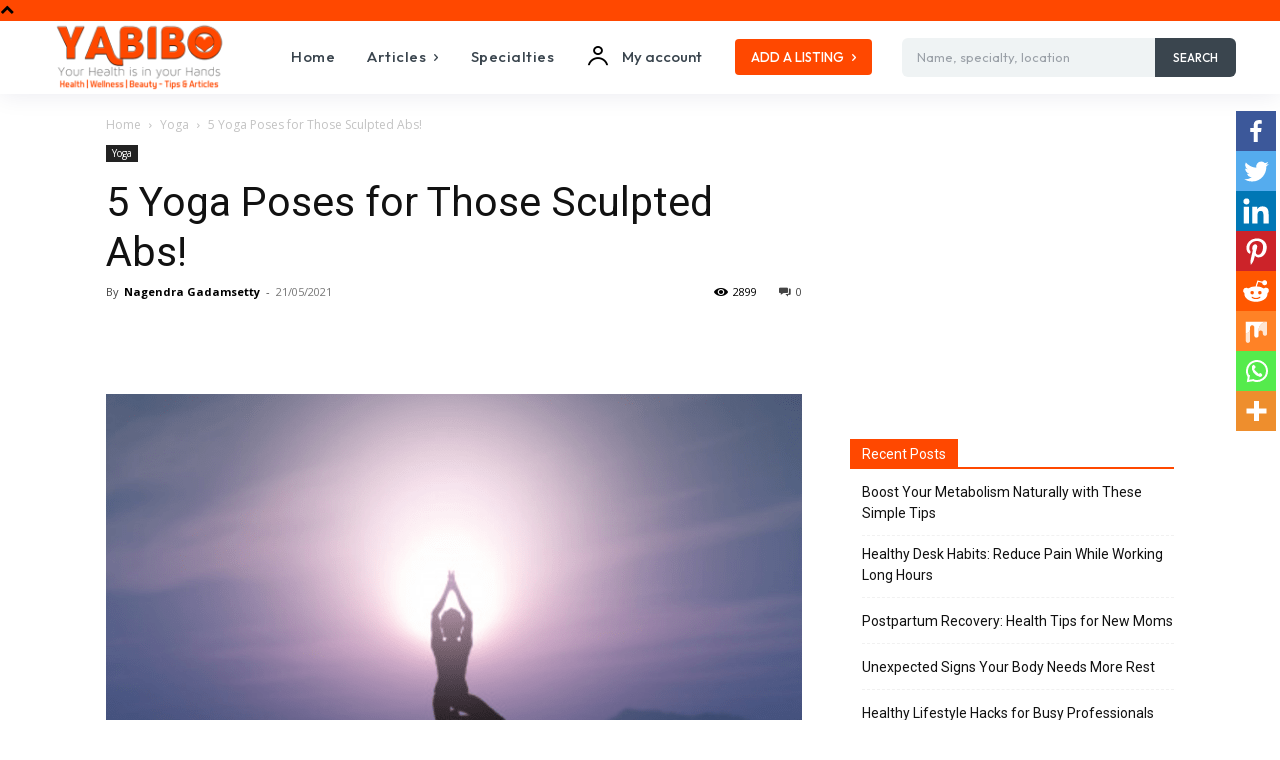

--- FILE ---
content_type: text/html; charset=UTF-8
request_url: https://www.yabibo.com/5-yoga-poses-for-those-sculpted-abs/
body_size: 56154
content:
<!doctype html >
<html lang="en-US" prefix="og: https://ogp.me/ns#">
<head>
    <meta charset="UTF-8" />
    <title>5 Yoga Poses for Those Sculpted Abs!</title>
    <meta name="viewport" content="width=device-width, initial-scale=1.0">
    <link rel="pingback" href="https://www.yabibo.com/xmlrpc.php" />
    <style id="jetpack-boost-critical-css">@media all{@charset "UTF-8";ul{box-sizing:border-box}.aligncenter{clear:both}html :where(img[class*=wp-image-]){height:auto;max-width:100%}}@media all{#ez-toc-container{background:#f9f9f9;border:1px solid #aaa;border-radius:4px;-webkit-box-shadow:0 1px 1px rgba(0,0,0,.05);box-shadow:0 1px 1px rgba(0,0,0,.05);display:table;margin-bottom:1em;padding:10px;position:relative;width:auto}#ez-toc-container ul ul{margin-left:1.5em}#ez-toc-container li,#ez-toc-container ul{padding:0}#ez-toc-container li,#ez-toc-container ul,#ez-toc-container ul li{background:0 0;list-style:none;line-height:1.6;margin:0;overflow:hidden;z-index:1}#ez-toc-container p.ez-toc-title{text-align:left;line-height:1.45;margin:0;padding:0}.ez-toc-title-container{display:table;width:100%}.ez-toc-title,.ez-toc-title-toggle{display:inline;text-align:left;vertical-align:middle}.ez-toc-btn{display:inline-block;font-weight:400}#ez-toc-container a{color:#444;box-shadow:none;text-decoration:none;text-shadow:none;display:inline-flex;align-items:stretch;flex-wrap:nowrap}.ez-toc-btn{padding:6px 12px;margin-bottom:0;font-size:14px;line-height:1.428571429;text-align:center;white-space:nowrap;vertical-align:middle;background-image:none;border:1px solid transparent;border-radius:4px}.ez-toc-btn-default{color:#333;background-color:#fff;-webkit-box-shadow:inset 0 1px 0 rgba(255,255,255,.15),0 1px 1px rgba(0,0,0,.075);box-shadow:inset 0 1px 0 rgba(255,255,255,.15),0 1px 1px rgba(0,0,0,.075);text-shadow:0 1px 0 #fff;background-image:-webkit-gradient(linear,left 0,left 100%,from(#fff),to(#e0e0e0));background-image:-webkit-linear-gradient(top,#fff 0,#e0e0e0 100%);background-image:-moz-linear-gradient(top,#fff 0,#e0e0e0 100%);background-image:linear-gradient(to bottom,#fff 0,#e0e0e0 100%);background-repeat:repeat-x;border-color:#ccc}.ez-toc-btn-xs{padding:5px 10px;font-size:12px;line-height:1.5;border-radius:3px}.ez-toc-btn-xs{padding:1px 5px}.ez-toc-pull-right{float:right!important;margin-left:10px}#ez-toc-container input{position:absolute;left:-999em}#ez-toc-container label{float:right;position:relative;font-size:16px;padding:0 4px 0 5px;border:1px solid #999191;border-radius:5px;width:30px;left:10px}#ez-toc-container .ez-toc-toggle label{float:right;position:relative;font-size:16px;padding:0;border:1px solid #999191;border-radius:5px;left:10px;width:35px}div#ez-toc-container p.ez-toc-title{display:contents}div#ez-toc-container{padding-right:20px}#ez-toc-container a.ez-toc-toggle{display:flex;align-items:center;color:#444;background:inherit;border:inherit}}@media all{.tdm-btn{display:inline-block;font-family:Roboto,sans-serif;text-align:center;position:relative}.tdm-btn .tdm-btn-text{vertical-align:middle}.tdm-btn .tdm-btn-icon{vertical-align:middle;line-height:1}.tdm-btn .tdm-btn-icon:last-child{margin-left:14px}.tdm-btn-sm{font-size:13px;line-height:29px;height:31px;padding:0 16px}.tds-button3{color:#000;background-color:#fff;z-index:0}.tds-button3:before{content:'';background-color:#fff;width:100%;height:100%;left:0;top:0;position:absolute;z-index:-1;opacity:0}}@media all{div.heateor_sss_sharing_ul a:link{text-decoration:none;background:0 0!important}.heateor_sss_vertical_sharing{-webkit-box-sizing:content-box!important;-moz-box-sizing:content-box!important}div.heateor_sss_sharing_ul{padding-left:0!important;margin:1px 0!important}div.heateor_sss_sharing_ul a:before{content:none!important}.heateor_sss_vertical_sharing{background:0 0;-webkit-box-shadow:0 1px 4px 1px rgba(0,0,0,.1);box-shadow:0 1px 4px 1px rgba(0,0,0,.1);position:fixed;overflow:visible;z-index:10000000;display:block;padding:10px;border-radius:4px;opacity:1;box-sizing:content-box!important}.heateor_sss_sharing_container a{padding:0!important;box-shadow:none!important;border:none!important}.heateorSssClear{clear:both}div.heateor_sss_bottom_sharing{margin-bottom:0}div.heateor_sss_sharing_container a:before{content:none}}@media all{html{font-family:sans-serif;-ms-text-size-adjust:100%;-webkit-text-size-adjust:100%}body{margin:0}article,aside,header,nav{display:block}a{background-color:transparent}img{border:0}svg:not(:root){overflow:hidden}button,input{color:inherit;font:inherit;margin:0}button{overflow:visible}button{text-transform:none}button,html input[type=button]{-webkit-appearance:button}input{line-height:normal}input[type=checkbox]{box-sizing:border-box;padding:0}*{-webkit-box-sizing:border-box;-moz-box-sizing:border-box;box-sizing:border-box}:after,:before{-webkit-box-sizing:border-box;-moz-box-sizing:border-box;box-sizing:border-box}img{max-width:100%;height:auto}.td-main-content-wrap{background-color:#fff}.td-page-meta{display:none}.td-container,.tdc-row{width:1068px;margin-right:auto;margin-left:auto}.td-container:after,.td-container:before,.tdc-row:after,.tdc-row:before{display:table;content:'';line-height:0}.td-container:after,.tdc-row:after{clear:both}.tdc-row[class*=stretch_row]>.td-pb-row>.td-element-style{width:100vw!important;left:50%!important;transform:translateX(-50%)!important}@media (max-width:767px){.td-pb-row>.td-element-style{width:100vw!important;left:50%!important;transform:translateX(-50%)!important}}.tdc-row.stretch_row_1200{width:auto!important;max-width:1240px}@media (min-width:768px) and (max-width:1018px){.tdc-row.stretch_row_1200>.td-pb-row{margin-right:0;margin-left:0}}@media (min-width:1141px){.tdc-row.stretch_row_1200{padding-left:24px;padding-right:24px}}@media (min-width:1019px) and (max-width:1140px){.tdc-row.stretch_row_1200{padding-left:20px;padding-right:20px}}.tdc-row.stretch_row_content{width:100%!important}@media (max-width:767px){.tdc-row.td-stretch-content{padding-left:20px;padding-right:20px}}.td-pb-row{margin-right:-24px;margin-left:-24px;position:relative}.td-pb-row:after,.td-pb-row:before{display:table;content:''}.td-pb-row:after{clear:both}.td-pb-row [class*=td-pb-span]{display:block;min-height:1px;float:left;padding-right:24px;padding-left:24px;position:relative}@media (min-width:1019px) and (max-width:1140px){.td-pb-row [class*=td-pb-span]{padding-right:20px;padding-left:20px}}@media (min-width:768px) and (max-width:1018px){.td-pb-row [class*=td-pb-span]{padding-right:14px;padding-left:14px}}@media (max-width:767px){.td-pb-row [class*=td-pb-span]{padding-right:0;padding-left:0;float:none;width:100%}}.td-ss-main-sidebar{-webkit-backface-visibility:hidden;-webkit-perspective:1000}.td-pb-span3{width:25%}.td-pb-span4{width:33.33333333%}.td-pb-span6{width:50%}.td-pb-span8{width:66.66666667%}.wpb_row{margin-bottom:0}@media (min-width:1019px) and (max-width:1140px){.td-container,.tdc-row{width:980px}.td-pb-row{margin-right:-20px;margin-left:-20px}}@media (min-width:768px) and (max-width:1018px){.td-container,.tdc-row{width:740px}.td-pb-row{margin-right:-14px;margin-left:-14px}}@media (max-width:767px){.td-container,.tdc-row{width:100%;padding-left:20px;padding-right:20px}.td-pb-row{width:100%;margin-left:0;margin-right:0}}@media (min-width:768px){.td-drop-down-search .td-search-form{margin:20px}}#td-outer-wrap{overflow:hidden}@media (max-width:767px){#td-outer-wrap{margin:auto;width:100%;-webkit-transform-origin:50% 200px 0;transform-origin:50% 200px 0}}.td-menu-background{background-repeat:no-repeat;background-size:cover;background-position:center top;position:fixed;top:0;display:block;width:100%;height:113%;z-index:9999;visibility:hidden;transform:translate3d(-100%,0,0);-webkit-transform:translate3d(-100%,0,0)}.td-menu-background:before{content:'';width:100%;height:100%;position:absolute;top:0;left:0;opacity:.98;background:#313b45;background:-webkit-gradient(left top,left bottom,color-stop(0,#313b45),color-stop(100%,#3393b8));background:linear-gradient(to bottom,#313b45 0,#3393b8 100%)}#td-mobile-nav{padding:0;position:fixed;width:100%;height:calc(100% + 1px);top:0;z-index:9999;visibility:hidden;transform:translate3d(-99%,0,0);-webkit-transform:translate3d(-99%,0,0);left:-1%;font-family:-apple-system,".SFNSText-Regular","San Francisco",Roboto,"Segoe UI","Helvetica Neue","Lucida Grande",sans-serif}#td-mobile-nav .td_display_err{text-align:center;color:#fff;border:none;-webkit-box-shadow:0 0 8px rgba(0,0,0,.16);box-shadow:0 0 8px rgba(0,0,0,.16);margin:-9px -30px 24px;font-size:14px;border-radius:0;padding:12px;position:relative;background-color:rgba(255,255,255,.06);display:none}#td-mobile-nav input:invalid{box-shadow:none!important}#td-mobile-nav{height:1px;overflow:hidden}#td-mobile-nav .td-menu-socials{padding:0 65px 0 20px;overflow:hidden;height:60px}.td-mobile-close{position:absolute;right:1px;top:0;z-index:1000}.td-mobile-close .td-icon-close-mobile{height:70px;width:70px;line-height:70px;font-size:21px;color:#fff;top:4px;position:relative}.td-mobile-content{padding:20px 20px 0}.td-mobile-container{padding-bottom:20px;position:relative}.td-mobile-content ul{list-style:none;margin:0;padding:0}.td-mobile-content li{float:none;margin-left:0;-webkit-touch-callout:none}.td-mobile-content li a{display:block;line-height:21px;font-size:21px;color:#fff;margin-left:0;padding:12px 30px 12px 12px;font-weight:700}.td-mobile-content .td-icon-menu-right{display:none;position:absolute;top:10px;right:-4px;z-index:1000;font-size:14px;padding:6px 12px;float:right;color:#fff;-webkit-transform-origin:50% 48% 0px;transform-origin:50% 48% 0px;transform:rotate(-90deg);-webkit-transform:rotate(-90deg)}.td-mobile-content .td-icon-menu-right:before{content:'\e83d'}.td-mobile-content .sub-menu{max-height:0;overflow:hidden;opacity:0}.td-mobile-content .sub-menu .td-icon-menu-right{font-size:11px;right:-2px;top:8px;color:#fff}.td-mobile-content .sub-menu a{padding:9px 26px 9px 36px!important;line-height:19px;font-size:16px;font-weight:400}.td-mobile-content .sub-menu .sub-menu a{padding-left:55px!important}.td-mobile-content .menu-item-has-children a{width:100%;z-index:1}.td-mobile-container{opacity:1}#td-mobile-nav .td-login-animation{opacity:0;position:absolute;top:0;width:100%}#td-mobile-nav .td-login-animation .td-login-inputs{height:76px}.td-search-wrap-mob{padding:0;position:absolute;width:100%;height:auto;top:0;text-align:center;z-index:9999;visibility:hidden;color:#fff;font-family:-apple-system,".SFNSText-Regular","San Francisco",Roboto,"Segoe UI","Helvetica Neue","Lucida Grande",sans-serif}.td-search-wrap-mob .td-drop-down-search{opacity:0;visibility:hidden;-webkit-backface-visibility:hidden;position:relative}.td-search-wrap-mob #td-header-search-mob{color:#fff;font-weight:700;font-size:26px;height:40px;line-height:36px;border:0;background:0 0;outline:0;margin:8px 0;padding:0;text-align:center}.td-search-wrap-mob .td-search-input{margin:0 5%;position:relative}.td-search-wrap-mob .td-search-input span{opacity:.8;font-size:12px}.td-search-wrap-mob .td-search-input:after,.td-search-wrap-mob .td-search-input:before{content:'';position:absolute;display:block;width:100%;height:1px;background-color:#fff;bottom:0;left:0;opacity:.2}.td-search-wrap-mob .td-search-input:after{opacity:.8;transform:scaleX(0);-webkit-transform:scaleX(0)}.td-search-wrap-mob .td-search-form{margin-bottom:30px}.td-search-background{background-repeat:no-repeat;background-size:cover;background-position:center top;position:fixed;top:0;display:block;width:100%;height:113%;z-index:9999;transform:translate3d(100%,0,0);-webkit-transform:translate3d(100%,0,0);visibility:hidden}.td-search-background:before{content:'';width:100%;height:100%;position:absolute;top:0;left:0;opacity:.98;background:#313b45;background:-webkit-gradient(left top,left bottom,color-stop(0,#313b45),color-stop(100%,#3393b8));background:linear-gradient(to bottom,#313b45 0,#3393b8 100%)}.td-search-close{text-align:right;z-index:1000}.td-search-close .td-icon-close-mobile{height:70px;width:70px;line-height:70px;font-size:21px;color:#fff;position:relative;top:4px;right:0}#td-mobile-nav label{position:absolute;top:26px;left:10px;font-size:17px;color:#fff;opacity:.6}.td-login-inputs{position:relative}body{font-family:Verdana,BlinkMacSystemFont,-apple-system,"Segoe UI",Roboto,Oxygen,Ubuntu,Cantarell,"Open Sans","Helvetica Neue",sans-serif;font-size:14px;line-height:21px}p{margin-top:0;margin-bottom:21px}a{color:#4db2ec;text-decoration:none}ul{padding:0}ul li{line-height:24px;margin-left:21px}h1,h3,h4{font-family:Roboto,sans-serif;color:#111;font-weight:400;margin:6px 0}h1{font-size:32px;line-height:40px;margin-top:33px;margin-bottom:23px}h3{font-size:22px;line-height:30px;margin-top:27px;margin-bottom:17px}h4{font-size:19px;line-height:29px;margin-top:24px;margin-bottom:14px}input[type=text]{font-size:12px;line-height:21px;color:#444;border:1px solid #e1e1e1;width:100%;max-width:100%;height:34px;padding:3px 9px}@media (max-width:767px){input[type=text]{font-size:16px}}input[type=password]{width:100%;position:relative;top:0;display:inline-table;vertical-align:middle;font-size:12px;line-height:21px;color:#444;border:1px solid #ccc;max-width:100%;height:34px;padding:3px 9px;margin-bottom:10px}@media (max-width:767px){input[type=password]{font-size:16px}}.tagdiv-type{font-size:15px;line-height:1.74;color:#222}.tagdiv-type img{margin-bottom:21px}.tagdiv-type ul{margin-bottom:26px}.tagdiv-type ul li:not(.blocks-gallery-item):not(.wp-block-navigation-item){line-height:inherit;margin-bottom:10px}.tagdiv-type ul li:not(.blocks-gallery-item):not(.wp-block-navigation-item):last-child{margin-bottom:0}.tagdiv-type li ul{margin-bottom:0}.tagdiv-type p{margin-bottom:26px}.aligncenter{text-align:center;clear:both;display:block;margin:6px auto}.entry-title{word-wrap:break-word}.td-module-meta-info{font-family:'Open Sans','Open Sans Regular',sans-serif;font-size:11px;margin-bottom:7px;line-height:1;min-height:17px}.td-post-author-name{font-weight:700;display:inline-block;position:relative;top:2px}.td-post-author-name a{color:#000}.td-post-author-name div{display:inline;margin-right:2px}.td-post-date{color:#767676;display:inline-block;position:relative;top:2px}.block-title{font-family:Roboto,sans-serif;font-size:14px;line-height:1;margin-top:0;margin-bottom:26px;border-bottom:2px solid #222}.block-title span{line-height:17px;display:inline-block;padding:7px 12px 4px;background-color:#222;color:#fff}.td_block_template_1 .block-title{text-align:left}.td-main-content-wrap{padding-bottom:40px}@media (max-width:767px){.td-main-content-wrap{padding-bottom:26px}}.td-pb-span4 .wpb_wrapper,.td-ss-main-sidebar{perspective:unset!important}.td-crumb-container{min-height:35px;margin-bottom:9px;padding-top:21px}@media (min-width:768px) and (max-width:1018px){.td-crumb-container{padding-top:16px}}@media (max-width:767px){.td-crumb-container{padding-top:11px}}@media (max-width:767px){.single-post .td-bred-no-url-last{display:none}}.entry-crumbs{font-family:'Open Sans','Open Sans Regular',sans-serif;font-size:12px;color:#c3c3c3;line-height:18px;padding-top:1px;padding-bottom:2px}.entry-crumbs a{color:#c3c3c3}.entry-crumbs .td-bread-sep{font-size:8px;margin:0 5px}.td-category{list-style:none;font-family:'Open Sans','Open Sans Regular',sans-serif;font-size:10px;margin-top:0;margin-bottom:10px;line-height:1}.td-category li{display:inline-block;margin:0 5px 5px 0;line-height:1}.td-category a{color:#fff;background-color:#222;padding:3px 6px 4px 6px;white-space:nowrap;display:inline-block}@media (max-width:767px){.single .td-category{margin-bottom:0}}.post{background-color:#fff}.post header .entry-title{margin-top:0;margin-bottom:7px;word-wrap:break-word;font-size:41px;line-height:50px}@media (max-width:1018px){.post header .entry-title{font-size:32px;line-height:36px}}@media (max-width:767px){.post header .entry-title{margin-top:3px;margin-bottom:9px}}header .td-module-meta-info{margin-bottom:16px}header .td-post-author-name{font-weight:400;color:#444;float:left}header .td-post-author-name a{font-weight:700;margin-right:3px}header .td-post-date{margin-left:4px;color:#767676;float:left}header .td-post-views{float:right;margin-right:22px}header .td-post-views span{line-height:15px;vertical-align:top}header .td-icon-views{position:relative;line-height:17px;font-size:14px;margin-right:5px}header .td-post-comments{float:right;position:relative;top:2px}header .td-post-comments a{color:#444}header .td-post-comments i{vertical-align:middle}header .td-icon-comments{margin-right:5px;font-size:9px}.td-next-prev-separator{display:none}.author-box-wrap .avatar{float:left;max-width:96px}@media (max-width:767px){.author-box-wrap .avatar{margin-bottom:5px;float:none}}.td-post-featured-image{position:relative}.td-post-featured-image img{display:block;margin-bottom:26px;width:100%}.td-post-content{margin-top:21px;padding-bottom:16px}@media (max-width:767px){.td-post-content{margin-top:16px}}.td-post-content p{word-wrap:break-word}.td-post-content img{display:block}.td-post-template-default .td-post-title .td-post-comments{margin-left:22px}.td-post-template-default .td-post-title div.td-post-views{margin-right:0}@media (max-width:1018px){.td-post-template-default .td-post-header header .entry-title{font-size:32px;line-height:36px}}.td-post-template-default .td-post-featured-image img{width:auto}#cancel-comment-reply-link{font-size:12px;font-weight:400;color:#111;margin-left:10px}@font-face{font-family:newspaper;font-weight:400;font-style:normal;font-display:swap}[class*=" td-icon-"]:before,[class^=td-icon-]:before{font-family:newspaper;speak:none;font-style:normal;font-weight:400;font-variant:normal;text-transform:none;line-height:1;text-align:center;-webkit-font-smoothing:antialiased;-moz-osx-font-smoothing:grayscale}[class*=td-icon-]{line-height:1;text-align:center;display:inline-block}.td-icon-right:before{content:'\e803'}.td-icon-views:before{content:'\e805'}.td-icon-menu-up:before{content:'\e809'}.td-icon-menu-right:before{content:'\e80d'}.td-icon-facebook:before{content:'\e818'}.td-icon-pinterest:before{content:'\e825'}.td-icon-twitter:before{content:'\e831'}.td-icon-read-down:before{content:'\e83d'}.td-icon-comments:before{content:"\e83b"}.td-icon-whatsapp:before{content:'\f232'}.td-icon-close-mobile:before{content:'\e900'}.td-icon-plus:before{content:'\ea0a'}.td-icon-profile:before{content:"\e9dd"}.widget{font-family:'Open Sans','Open Sans Regular',sans-serif;margin-bottom:38px}.widget a{color:#111}.widget ul{list-style:none;box-shadow:none}.widget li{line-height:30px;list-style:none;margin-left:12px}.widget .block-title{margin-bottom:13px}.widget_recent_entries{margin-bottom:32px}.widget_recent_entries ul{margin-top:13px}.widget_recent_entries li{margin-bottom:8px;padding-bottom:7px;border-bottom:1px dashed #f1f1f1;font-family:Roboto,sans-serif}@media (min-width:768px) and (max-width:1018px){.widget_recent_entries li{margin-bottom:3px;padding-bottom:2px}}.widget_recent_entries li:last-child{border-bottom:none}.widget_recent_entries li a{display:inline-block;line-height:21px}.widget_text .block-title{margin-bottom:26px}}@media all{.tdc_zone{margin:0}.td-header-template-wrap{z-index:100}.td-header-desktop-wrap{width:100%}.td-header-desktop-sticky-wrap,.td-header-mobile-sticky-wrap{position:fixed;top:0;width:100%;z-index:999;visibility:hidden;opacity:0}#td-mobile-nav .td-menu-login-section{list-style:none;position:relative;margin-top:20px}#td-mobile-nav .td-menu-login-section a{color:#fff}#td-mobile-nav .td-guest-wrap{height:40px;text-align:center}#td-mobile-nav .td-guest-wrap .td-menu-login{display:inline-block;font-size:20px;font-weight:700;color:#fff;vertical-align:middle}#td-mobile-nav .td-guest-wrap .td-menu-login span{background-color:#fff;width:1px;height:20px;display:inline-block;margin:0 13px;line-height:20px;position:relative;top:3px;opacity:.3}#td-mobile-nav .td-register-section{position:absolute;top:0;color:#fff;width:100%;z-index:-1}#td-mobile-nav .td-register-section a{color:#fff}#td-mobile-nav .td-register-section .td-icon-read-down{font-size:23px;transform:rotate(90deg);-webkit-transform:rotate(90deg);line-height:74px;width:74px}#td-mobile-nav .td-register-section .td-login-input{color:#fff;font-weight:400;font-size:17px;height:40px;line-height:40px;border:0;background:0 0;outline:0;margin:18px 0;position:relative;border-bottom:1px solid rgba(255,255,255,.2);border-radius:0;box-shadow:none}#td-mobile-nav .td-register-section .td-login-form-wrap{padding:0 30px}#td-mobile-nav .td-register-section .td-login-button{display:block;text-align:center;width:100%;text-transform:uppercase;line-height:50px;color:#000;border:none;-webkit-box-shadow:0 0 8px rgba(0,0,0,.36);box-shadow:0 0 8px rgba(0,0,0,.36);margin:17px 0 15px;font-size:17px;border-radius:0;background-color:#fff;opacity:.8;text-shadow:none}#td-mobile-nav .td-register-section .td-login-info-text{text-align:center;margin-bottom:20px}#td-mobile-nav .td-register-section .td-login-register-link a{width:100%;display:block;padding:13px;margin-top:24px;font-size:13px;text-transform:uppercase;color:#fff;position:relative;text-align:center}#td-mobile-nav .td-register-section .td-login-register-link a:before{content:'';width:100%;height:100%;position:absolute;top:0;left:0;border:1px solid #fff;opacity:0}#td-mobile-nav .td-login-title{position:absolute;top:0;padding:0 50px;text-align:center;line-height:74px;text-transform:uppercase;width:100%;font-size:17px;height:74px;overflow:hidden;z-index:-1}#td-mobile-nav .td-login-panel-title{text-align:center;font-size:16px;padding:30px 10px}#td-mobile-nav .td-login-panel-title span{display:inline-block;font-size:28px;font-weight:700;width:100%;margin-bottom:10px}.td_block_wrap{margin-bottom:48px;position:relative;clear:both}@media (max-width:767px){.td_block_wrap{margin-bottom:32px}}.td-fix-index{transform:translateZ(0);-webkit-transform:translateZ(0)}#login_pass-mob{display:none!important}.td-g-rec-id-sidebar{text-align:center}.td-container-wrap{background-color:#fff;margin-left:auto;margin-right:auto}.td-scroll-up{position:fixed;bottom:4px;right:5px;width:40px;height:40px;background-color:#4db2ec;z-index:9999;transform:translate3d(0,70px,0);-webkit-transform:translate3d(0,70px,0)}.td-scroll-up .td-icon-menu-up{position:relative;color:#fff;font-size:20px;display:block;text-align:center;width:40px;top:7px}@media (max-width:767px){.td-scroll-up.td-hide-scroll-up-on-mob{display:none!important}}.wpb_button{display:inline-block;font-family:'Open Sans','Open Sans Regular',sans-serif;font-weight:600;line-height:24px;text-shadow:none;border:none;border-radius:0;margin-bottom:21px}.widget{overflow:hidden}.td-element-style{position:absolute;z-index:0;width:100%;height:100%;top:0;bottom:0;left:0;right:0;overflow:hidden}.td-element-style-before{opacity:0}body.td-animation-stack-type0 .post img:not(.woocommerce-product-gallery img):not(.rs-pzimg){opacity:0}}@media all{@charset "UTF-8";#jp-relatedposts{clear:both;display:none;margin:1em 0;padding-top:1em;position:relative}.jp-relatedposts:after{clear:both;content:"";display:block}#jp-relatedposts h3.jp-relatedposts-headline{display:inline-block;float:left;font-family:inherit;font-size:9pt;font-weight:700;margin:0 0 1em}#jp-relatedposts h3.jp-relatedposts-headline em:before{border-top:1px solid #dcdcde;border-top:1px solid rgba(0,0,0,.2);content:"";display:block;margin-bottom:1em;min-width:30px;width:100%}#jp-relatedposts h3.jp-relatedposts-headline em{font-style:normal;font-weight:700}}</style>		<style type="text/css">
					.heateor_sss_button_instagram span.heateor_sss_svg,a.heateor_sss_instagram span.heateor_sss_svg{background:radial-gradient(circle at 30% 107%,#fdf497 0,#fdf497 5%,#fd5949 45%,#d6249f 60%,#285aeb 90%)}
											.heateor_sss_horizontal_sharing .heateor_sss_svg,.heateor_sss_standard_follow_icons_container .heateor_sss_svg{
							color: #fff;
						border-width: 0px;
			border-style: solid;
			border-color: transparent;
		}
					.heateor_sss_horizontal_sharing .heateorSssTCBackground{
				color:#666;
			}
					.heateor_sss_horizontal_sharing span.heateor_sss_svg:hover,.heateor_sss_standard_follow_icons_container span.heateor_sss_svg:hover{
						border-color: transparent;
		}
		.heateor_sss_vertical_sharing span.heateor_sss_svg,.heateor_sss_floating_follow_icons_container span.heateor_sss_svg{
							color: #fff;
						border-width: 0px;
			border-style: solid;
			border-color: transparent;
		}
				.heateor_sss_vertical_sharing .heateorSssTCBackground{
			color:#666;
		}
						.heateor_sss_vertical_sharing span.heateor_sss_svg:hover,.heateor_sss_floating_follow_icons_container span.heateor_sss_svg:hover{
						border-color: transparent;
		}
		@media screen and (max-width:783px) {.heateor_sss_vertical_sharing{display:none!important}}div.heateor_sss_mobile_footer{display:none;}@media screen and (max-width:783px){div.heateor_sss_bottom_sharing .heateorSssTCBackground{background-color:white}div.heateor_sss_bottom_sharing{width:100%!important;left:0!important;}div.heateor_sss_bottom_sharing a{width:12.5% !important;}div.heateor_sss_bottom_sharing .heateor_sss_svg{width: 100% !important;}div.heateor_sss_bottom_sharing div.heateorSssTotalShareCount{font-size:1em!important;line-height:28px!important}div.heateor_sss_bottom_sharing div.heateorSssTotalShareText{font-size:.7em!important;line-height:0px!important}div.heateor_sss_mobile_footer{display:block;height:40px;}.heateor_sss_bottom_sharing{padding:0!important;display:block!important;width:auto!important;bottom:-2px!important;top: auto!important;}.heateor_sss_bottom_sharing .heateor_sss_square_count{line-height:inherit;}.heateor_sss_bottom_sharing .heateorSssSharingArrow{display:none;}.heateor_sss_bottom_sharing .heateorSssTCBackground{margin-right:1.1em!important}}		</style>
		<link rel="icon" type="image/png" href="https://www.yabibo.com/wp-content/uploads/2018/08/favicon.png">
<!-- Search Engine Optimization by Rank Math - https://rankmath.com/ -->
<meta name="description" content="Yoga for abs beginners can be considered by those who would like to improve their body shape. Similarly, Yoga for abs and back can build the body well and also tone it up."/>
<meta name="robots" content="follow, index, max-snippet:-1, max-video-preview:-1, max-image-preview:large"/>
<link rel="canonical" href="https://www.yabibo.com/5-yoga-poses-for-those-sculpted-abs/" />
<meta property="og:locale" content="en_US" />
<meta property="og:type" content="article" />
<meta property="og:title" content="5 Yoga Poses for Those Sculpted Abs!" />
<meta property="og:description" content="Yoga for abs beginners can be considered by those who would like to improve their body shape. Similarly, Yoga for abs and back can build the body well and also tone it up." />
<meta property="og:url" content="https://www.yabibo.com/5-yoga-poses-for-those-sculpted-abs/" />
<meta property="og:site_name" content="Yabibo" />
<meta property="article:publisher" content="https://www.facebook.com/yabiboindia" />
<meta property="article:tag" content="Eka Pada Rajakapotasana" />
<meta property="article:tag" content="Marichyasana" />
<meta property="article:tag" content="Parsvakonasana" />
<meta property="article:tag" content="Supta Baddha Konasana" />
<meta property="article:tag" content="Utthita Parsvakonasana" />
<meta property="article:tag" content="Yoga asanas for toned and sculpted abs" />
<meta property="article:tag" content="Yoga Poses" />
<meta property="article:section" content="Yoga" />
<meta property="og:updated_time" content="2021-05-21T15:16:28+05:30" />
<meta property="og:image" content="https://www.yabibo.com/wp-content/uploads/2021/05/f-13.png" />
<meta property="og:image:secure_url" content="https://www.yabibo.com/wp-content/uploads/2021/05/f-13.png" />
<meta property="og:image:width" content="800" />
<meta property="og:image:height" content="600" />
<meta property="og:image:alt" content="5 Yoga Poses for Those Sculpted Abs!" />
<meta property="og:image:type" content="image/png" />
<meta property="article:published_time" content="2021-05-21T15:15:15+05:30" />
<meta property="article:modified_time" content="2021-05-21T15:16:28+05:30" />
<meta name="twitter:card" content="summary_large_image" />
<meta name="twitter:title" content="5 Yoga Poses for Those Sculpted Abs!" />
<meta name="twitter:description" content="Yoga for abs beginners can be considered by those who would like to improve their body shape. Similarly, Yoga for abs and back can build the body well and also tone it up." />
<meta name="twitter:site" content="@yabibo_com" />
<meta name="twitter:creator" content="@yabibo_com" />
<meta name="twitter:image" content="https://www.yabibo.com/wp-content/uploads/2021/05/f-13.png" />
<meta name="twitter:label1" content="Written by" />
<meta name="twitter:data1" content="Nagendra Gadamsetty" />
<meta name="twitter:label2" content="Time to read" />
<meta name="twitter:data2" content="3 minutes" />
<script type="application/ld+json" class="rank-math-schema">{"@context":"https://schema.org","@graph":[{"@type":"Organization","@id":"https://www.yabibo.com/#organization","name":"Yabibo","url":"https://www.yabibo.com","sameAs":["https://www.facebook.com/yabiboindia","https://twitter.com/yabibo_com"],"logo":{"@type":"ImageObject","@id":"https://www.yabibo.com/#logo","url":"https://www.yabibo.com/wp-content/uploads/2018/08/yabibo-logo.png","contentUrl":"https://www.yabibo.com/wp-content/uploads/2018/08/yabibo-logo.png","caption":"Yabibo","inLanguage":"en-US","width":"200","height":"74"}},{"@type":"WebSite","@id":"https://www.yabibo.com/#website","url":"https://www.yabibo.com","name":"Yabibo","publisher":{"@id":"https://www.yabibo.com/#organization"},"inLanguage":"en-US"},{"@type":"ImageObject","@id":"https://www.yabibo.com/wp-content/uploads/2021/05/f-13.png","url":"https://www.yabibo.com/wp-content/uploads/2021/05/f-13.png","width":"800","height":"600","caption":"5 Yoga Poses for Those Sculpted Abs!","inLanguage":"en-US"},{"@type":"BreadcrumbList","@id":"https://www.yabibo.com/5-yoga-poses-for-those-sculpted-abs/#breadcrumb","itemListElement":[{"@type":"ListItem","position":"1","item":{"@id":"https://www.yabibo.com","name":"Home"}},{"@type":"ListItem","position":"2","item":{"@id":"https://www.yabibo.com/5-yoga-poses-for-those-sculpted-abs/","name":"5 Yoga Poses for Those Sculpted Abs!"}}]},{"@type":"WebPage","@id":"https://www.yabibo.com/5-yoga-poses-for-those-sculpted-abs/#webpage","url":"https://www.yabibo.com/5-yoga-poses-for-those-sculpted-abs/","name":"5 Yoga Poses for Those Sculpted Abs!","datePublished":"2021-05-21T15:15:15+05:30","dateModified":"2021-05-21T15:16:28+05:30","isPartOf":{"@id":"https://www.yabibo.com/#website"},"primaryImageOfPage":{"@id":"https://www.yabibo.com/wp-content/uploads/2021/05/f-13.png"},"inLanguage":"en-US","breadcrumb":{"@id":"https://www.yabibo.com/5-yoga-poses-for-those-sculpted-abs/#breadcrumb"}},{"@type":"Person","@id":"https://www.yabibo.com/author/nagendra/","name":"Nagendra Gadamsetty","url":"https://www.yabibo.com/author/nagendra/","image":{"@type":"ImageObject","@id":"https://www.yabibo.com/wp-content/uploads/avatars/4/5b7096195c217-bpfull.jpg","url":"https://www.yabibo.com/wp-content/uploads/avatars/4/5b7096195c217-bpfull.jpg","caption":"Nagendra Gadamsetty","inLanguage":"en-US"},"sameAs":["http://www.nagendra.co"],"worksFor":{"@id":"https://www.yabibo.com/#organization"}},{"@type":"Article","headline":"5 Yoga Poses for Those Sculpted Abs!","keywords":"Yoga Poses","datePublished":"2021-05-21T15:15:15+05:30","dateModified":"2021-05-21T15:16:28+05:30","author":{"@id":"https://www.yabibo.com/author/nagendra/","name":"Nagendra Gadamsetty"},"publisher":{"@id":"https://www.yabibo.com/#organization"},"description":"Yoga for abs beginners can be considered by those who would like to improve their body shape. Similarly, Yoga for abs and back can build the body well and also tone it up.","name":"5 Yoga Poses for Those Sculpted Abs!","@id":"https://www.yabibo.com/5-yoga-poses-for-those-sculpted-abs/#richSnippet","isPartOf":{"@id":"https://www.yabibo.com/5-yoga-poses-for-those-sculpted-abs/#webpage"},"image":{"@id":"https://www.yabibo.com/wp-content/uploads/2021/05/f-13.png"},"inLanguage":"en-US","mainEntityOfPage":{"@id":"https://www.yabibo.com/5-yoga-poses-for-those-sculpted-abs/#webpage"}}]}</script>
<!-- /Rank Math WordPress SEO plugin -->

<link rel='dns-prefetch' href='//stats.wp.com' />
<link rel='dns-prefetch' href='//fonts.googleapis.com' />
<link rel='dns-prefetch' href='//jetpack.wordpress.com' />
<link rel='dns-prefetch' href='//s0.wp.com' />
<link rel='dns-prefetch' href='//public-api.wordpress.com' />
<link rel='dns-prefetch' href='//0.gravatar.com' />
<link rel='dns-prefetch' href='//1.gravatar.com' />
<link rel='dns-prefetch' href='//2.gravatar.com' />
<link rel='dns-prefetch' href='//pagead2.googlesyndication.com' />
<link rel="alternate" type="application/rss+xml" title="Yabibo &raquo; Feed" href="https://www.yabibo.com/feed/" />
<link rel="alternate" type="application/rss+xml" title="Yabibo &raquo; Comments Feed" href="https://www.yabibo.com/comments/feed/" />
<link rel="alternate" type="application/rss+xml" title="Yabibo &raquo; 5 Yoga Poses for Those Sculpted Abs! Comments Feed" href="https://www.yabibo.com/5-yoga-poses-for-those-sculpted-abs/feed/" />
		<!-- This site uses the Google Analytics by ExactMetrics plugin v7.23.1 - Using Analytics tracking - https://www.exactmetrics.com/ -->
							<script src="//www.googletagmanager.com/gtag/js?id=G-Y3435LJZT9"  data-cfasync="false" data-wpfc-render="false" type="text/javascript" async></script>
			<script data-cfasync="false" data-wpfc-render="false" type="text/javascript">
				var em_version = '7.23.1';
				var em_track_user = true;
				var em_no_track_reason = '';
				
								var disableStrs = [
										'ga-disable-G-Y3435LJZT9',
									];

				/* Function to detect opted out users */
				function __gtagTrackerIsOptedOut() {
					for (var index = 0; index < disableStrs.length; index++) {
						if (document.cookie.indexOf(disableStrs[index] + '=true') > -1) {
							return true;
						}
					}

					return false;
				}

				/* Disable tracking if the opt-out cookie exists. */
				if (__gtagTrackerIsOptedOut()) {
					for (var index = 0; index < disableStrs.length; index++) {
						window[disableStrs[index]] = true;
					}
				}

				/* Opt-out function */
				function __gtagTrackerOptout() {
					for (var index = 0; index < disableStrs.length; index++) {
						document.cookie = disableStrs[index] + '=true; expires=Thu, 31 Dec 2099 23:59:59 UTC; path=/';
						window[disableStrs[index]] = true;
					}
				}

				if ('undefined' === typeof gaOptout) {
					function gaOptout() {
						__gtagTrackerOptout();
					}
				}
								window.dataLayer = window.dataLayer || [];

				window.ExactMetricsDualTracker = {
					helpers: {},
					trackers: {},
				};
				if (em_track_user) {
					function __gtagDataLayer() {
						dataLayer.push(arguments);
					}

					function __gtagTracker(type, name, parameters) {
						if (!parameters) {
							parameters = {};
						}

						if (parameters.send_to) {
							__gtagDataLayer.apply(null, arguments);
							return;
						}

						if (type === 'event') {
														parameters.send_to = exactmetrics_frontend.v4_id;
							var hookName = name;
							if (typeof parameters['event_category'] !== 'undefined') {
								hookName = parameters['event_category'] + ':' + name;
							}

							if (typeof ExactMetricsDualTracker.trackers[hookName] !== 'undefined') {
								ExactMetricsDualTracker.trackers[hookName](parameters);
							} else {
								__gtagDataLayer('event', name, parameters);
							}
							
						} else {
							__gtagDataLayer.apply(null, arguments);
						}
					}

					__gtagTracker('js', new Date());
					__gtagTracker('set', {
						'developer_id.dNDMyYj': true,
											});
										__gtagTracker('config', 'G-Y3435LJZT9', {"forceSSL":"true"} );
															window.gtag = __gtagTracker;										(function () {
						/* https://developers.google.com/analytics/devguides/collection/analyticsjs/ */
						/* ga and __gaTracker compatibility shim. */
						var noopfn = function () {
							return null;
						};
						var newtracker = function () {
							return new Tracker();
						};
						var Tracker = function () {
							return null;
						};
						var p = Tracker.prototype;
						p.get = noopfn;
						p.set = noopfn;
						p.send = function () {
							var args = Array.prototype.slice.call(arguments);
							args.unshift('send');
							__gaTracker.apply(null, args);
						};
						var __gaTracker = function () {
							var len = arguments.length;
							if (len === 0) {
								return;
							}
							var f = arguments[len - 1];
							if (typeof f !== 'object' || f === null || typeof f.hitCallback !== 'function') {
								if ('send' === arguments[0]) {
									var hitConverted, hitObject = false, action;
									if ('event' === arguments[1]) {
										if ('undefined' !== typeof arguments[3]) {
											hitObject = {
												'eventAction': arguments[3],
												'eventCategory': arguments[2],
												'eventLabel': arguments[4],
												'value': arguments[5] ? arguments[5] : 1,
											}
										}
									}
									if ('pageview' === arguments[1]) {
										if ('undefined' !== typeof arguments[2]) {
											hitObject = {
												'eventAction': 'page_view',
												'page_path': arguments[2],
											}
										}
									}
									if (typeof arguments[2] === 'object') {
										hitObject = arguments[2];
									}
									if (typeof arguments[5] === 'object') {
										Object.assign(hitObject, arguments[5]);
									}
									if ('undefined' !== typeof arguments[1].hitType) {
										hitObject = arguments[1];
										if ('pageview' === hitObject.hitType) {
											hitObject.eventAction = 'page_view';
										}
									}
									if (hitObject) {
										action = 'timing' === arguments[1].hitType ? 'timing_complete' : hitObject.eventAction;
										hitConverted = mapArgs(hitObject);
										__gtagTracker('event', action, hitConverted);
									}
								}
								return;
							}

							function mapArgs(args) {
								var arg, hit = {};
								var gaMap = {
									'eventCategory': 'event_category',
									'eventAction': 'event_action',
									'eventLabel': 'event_label',
									'eventValue': 'event_value',
									'nonInteraction': 'non_interaction',
									'timingCategory': 'event_category',
									'timingVar': 'name',
									'timingValue': 'value',
									'timingLabel': 'event_label',
									'page': 'page_path',
									'location': 'page_location',
									'title': 'page_title',
									'referrer' : 'page_referrer',
								};
								for (arg in args) {
																		if (!(!args.hasOwnProperty(arg) || !gaMap.hasOwnProperty(arg))) {
										hit[gaMap[arg]] = args[arg];
									} else {
										hit[arg] = args[arg];
									}
								}
								return hit;
							}

							try {
								f.hitCallback();
							} catch (ex) {
							}
						};
						__gaTracker.create = newtracker;
						__gaTracker.getByName = newtracker;
						__gaTracker.getAll = function () {
							return [];
						};
						__gaTracker.remove = noopfn;
						__gaTracker.loaded = true;
						window['__gaTracker'] = __gaTracker;
					})();
									} else {
										console.log("");
					(function () {
						function __gtagTracker() {
							return null;
						}

						window['__gtagTracker'] = __gtagTracker;
						window['gtag'] = __gtagTracker;
					})();
									}
			</script>
				<!-- / Google Analytics by ExactMetrics -->
		<script type="text/javascript">
/* <![CDATA[ */
window._wpemojiSettings = {"baseUrl":"https:\/\/s.w.org\/images\/core\/emoji\/14.0.0\/72x72\/","ext":".png","svgUrl":"https:\/\/s.w.org\/images\/core\/emoji\/14.0.0\/svg\/","svgExt":".svg","source":{"concatemoji":"https:\/\/www.yabibo.com\/wp-includes\/js\/wp-emoji-release.min.js?ver=af4cb9ea49dc9e7fcc7ef6cb0b0a3ece"}};
/*! This file is auto-generated */
!function(i,n){var o,s,e;function c(e){try{var t={supportTests:e,timestamp:(new Date).valueOf()};sessionStorage.setItem(o,JSON.stringify(t))}catch(e){}}function p(e,t,n){e.clearRect(0,0,e.canvas.width,e.canvas.height),e.fillText(t,0,0);var t=new Uint32Array(e.getImageData(0,0,e.canvas.width,e.canvas.height).data),r=(e.clearRect(0,0,e.canvas.width,e.canvas.height),e.fillText(n,0,0),new Uint32Array(e.getImageData(0,0,e.canvas.width,e.canvas.height).data));return t.every(function(e,t){return e===r[t]})}function u(e,t,n){switch(t){case"flag":return n(e,"\ud83c\udff3\ufe0f\u200d\u26a7\ufe0f","\ud83c\udff3\ufe0f\u200b\u26a7\ufe0f")?!1:!n(e,"\ud83c\uddfa\ud83c\uddf3","\ud83c\uddfa\u200b\ud83c\uddf3")&&!n(e,"\ud83c\udff4\udb40\udc67\udb40\udc62\udb40\udc65\udb40\udc6e\udb40\udc67\udb40\udc7f","\ud83c\udff4\u200b\udb40\udc67\u200b\udb40\udc62\u200b\udb40\udc65\u200b\udb40\udc6e\u200b\udb40\udc67\u200b\udb40\udc7f");case"emoji":return!n(e,"\ud83e\udef1\ud83c\udffb\u200d\ud83e\udef2\ud83c\udfff","\ud83e\udef1\ud83c\udffb\u200b\ud83e\udef2\ud83c\udfff")}return!1}function f(e,t,n){var r="undefined"!=typeof WorkerGlobalScope&&self instanceof WorkerGlobalScope?new OffscreenCanvas(300,150):i.createElement("canvas"),a=r.getContext("2d",{willReadFrequently:!0}),o=(a.textBaseline="top",a.font="600 32px Arial",{});return e.forEach(function(e){o[e]=t(a,e,n)}),o}function t(e){var t=i.createElement("script");t.src=e,t.defer=!0,i.head.appendChild(t)}"undefined"!=typeof Promise&&(o="wpEmojiSettingsSupports",s=["flag","emoji"],n.supports={everything:!0,everythingExceptFlag:!0},e=new Promise(function(e){i.addEventListener("DOMContentLoaded",e,{once:!0})}),new Promise(function(t){var n=function(){try{var e=JSON.parse(sessionStorage.getItem(o));if("object"==typeof e&&"number"==typeof e.timestamp&&(new Date).valueOf()<e.timestamp+604800&&"object"==typeof e.supportTests)return e.supportTests}catch(e){}return null}();if(!n){if("undefined"!=typeof Worker&&"undefined"!=typeof OffscreenCanvas&&"undefined"!=typeof URL&&URL.createObjectURL&&"undefined"!=typeof Blob)try{var e="postMessage("+f.toString()+"("+[JSON.stringify(s),u.toString(),p.toString()].join(",")+"));",r=new Blob([e],{type:"text/javascript"}),a=new Worker(URL.createObjectURL(r),{name:"wpTestEmojiSupports"});return void(a.onmessage=function(e){c(n=e.data),a.terminate(),t(n)})}catch(e){}c(n=f(s,u,p))}t(n)}).then(function(e){for(var t in e)n.supports[t]=e[t],n.supports.everything=n.supports.everything&&n.supports[t],"flag"!==t&&(n.supports.everythingExceptFlag=n.supports.everythingExceptFlag&&n.supports[t]);n.supports.everythingExceptFlag=n.supports.everythingExceptFlag&&!n.supports.flag,n.DOMReady=!1,n.readyCallback=function(){n.DOMReady=!0}}).then(function(){return e}).then(function(){var e;n.supports.everything||(n.readyCallback(),(e=n.source||{}).concatemoji?t(e.concatemoji):e.wpemoji&&e.twemoji&&(t(e.twemoji),t(e.wpemoji)))}))}((window,document),window._wpemojiSettings);
/* ]]> */
</script>
<style id='wp-emoji-styles-inline-css' type='text/css'>

	img.wp-smiley, img.emoji {
		display: inline !important;
		border: none !important;
		box-shadow: none !important;
		height: 1em !important;
		width: 1em !important;
		margin: 0 0.07em !important;
		vertical-align: -0.1em !important;
		background: none !important;
		padding: 0 !important;
	}
</style>
<noscript><link rel='stylesheet' id='wp-block-library-css' href='https://www.yabibo.com/wp-includes/css/dist/block-library/style.min.css?ver=af4cb9ea49dc9e7fcc7ef6cb0b0a3ece' type='text/css' media='all' />
</noscript><link rel='stylesheet' id='wp-block-library-css' href='https://www.yabibo.com/wp-includes/css/dist/block-library/style.min.css?ver=af4cb9ea49dc9e7fcc7ef6cb0b0a3ece' type='text/css' media="not all" data-media="all" onload="this.media=this.dataset.media; delete this.dataset.media; this.removeAttribute( 'onload' );" />
<style id='wp-block-library-inline-css' type='text/css'>
.has-text-align-justify{text-align:justify;}
</style>
<style id='bp-login-form-style-inline-css' type='text/css'>
.widget_bp_core_login_widget .bp-login-widget-user-avatar{float:left}.widget_bp_core_login_widget .bp-login-widget-user-links{margin-left:70px}#bp-login-widget-form label{display:block;font-weight:600;margin:15px 0 5px;width:auto}#bp-login-widget-form input[type=password],#bp-login-widget-form input[type=text]{background-color:#fafafa;border:1px solid #d6d6d6;border-radius:0;font:inherit;font-size:100%;padding:.5em;width:100%}#bp-login-widget-form .bp-login-widget-register-link,#bp-login-widget-form .login-submit{display:inline;width:-moz-fit-content;width:fit-content}#bp-login-widget-form .bp-login-widget-register-link{margin-left:1em}#bp-login-widget-form .bp-login-widget-register-link a{filter:invert(1)}#bp-login-widget-form .bp-login-widget-pwd-link{font-size:80%}

</style>
<style id='bp-member-style-inline-css' type='text/css'>
[data-type="bp/member"] input.components-placeholder__input{border:1px solid #757575;border-radius:2px;flex:1 1 auto;padding:6px 8px}.bp-block-member{position:relative}.bp-block-member .member-content{display:flex}.bp-block-member .user-nicename{display:block}.bp-block-member .user-nicename a{border:none;color:currentColor;text-decoration:none}.bp-block-member .bp-profile-button{width:100%}.bp-block-member .bp-profile-button a.button{bottom:10px;display:inline-block;margin:18px 0 0;position:absolute;right:0}.bp-block-member.has-cover .item-header-avatar,.bp-block-member.has-cover .member-content,.bp-block-member.has-cover .member-description{z-index:2}.bp-block-member.has-cover .member-content,.bp-block-member.has-cover .member-description{padding-top:75px}.bp-block-member.has-cover .bp-member-cover-image{background-color:#c5c5c5;background-position:top;background-repeat:no-repeat;background-size:cover;border:0;display:block;height:150px;left:0;margin:0;padding:0;position:absolute;top:0;width:100%;z-index:1}.bp-block-member img.avatar{height:auto;width:auto}.bp-block-member.avatar-none .item-header-avatar{display:none}.bp-block-member.avatar-none.has-cover{min-height:200px}.bp-block-member.avatar-full{min-height:150px}.bp-block-member.avatar-full .item-header-avatar{width:180px}.bp-block-member.avatar-thumb .member-content{align-items:center;min-height:50px}.bp-block-member.avatar-thumb .item-header-avatar{width:70px}.bp-block-member.avatar-full.has-cover{min-height:300px}.bp-block-member.avatar-full.has-cover .item-header-avatar{width:200px}.bp-block-member.avatar-full.has-cover img.avatar{background:hsla(0,0%,100%,.8);border:2px solid #fff;margin-left:20px}.bp-block-member.avatar-thumb.has-cover .item-header-avatar{padding-top:75px}.entry .entry-content .bp-block-member .user-nicename a{border:none;color:currentColor;text-decoration:none}

</style>
<style id='bp-members-style-inline-css' type='text/css'>
[data-type="bp/members"] .components-placeholder.is-appender{min-height:0}[data-type="bp/members"] .components-placeholder.is-appender .components-placeholder__label:empty{display:none}[data-type="bp/members"] .components-placeholder input.components-placeholder__input{border:1px solid #757575;border-radius:2px;flex:1 1 auto;padding:6px 8px}[data-type="bp/members"].avatar-none .member-description{width:calc(100% - 44px)}[data-type="bp/members"].avatar-full .member-description{width:calc(100% - 224px)}[data-type="bp/members"].avatar-thumb .member-description{width:calc(100% - 114px)}[data-type="bp/members"] .member-content{position:relative}[data-type="bp/members"] .member-content .is-right{position:absolute;right:2px;top:2px}[data-type="bp/members"] .columns-2 .member-content .member-description,[data-type="bp/members"] .columns-3 .member-content .member-description,[data-type="bp/members"] .columns-4 .member-content .member-description{padding-left:44px;width:calc(100% - 44px)}[data-type="bp/members"] .columns-3 .is-right{right:-10px}[data-type="bp/members"] .columns-4 .is-right{right:-50px}.bp-block-members.is-grid{display:flex;flex-wrap:wrap;padding:0}.bp-block-members.is-grid .member-content{margin:0 1.25em 1.25em 0;width:100%}@media(min-width:600px){.bp-block-members.columns-2 .member-content{width:calc(50% - .625em)}.bp-block-members.columns-2 .member-content:nth-child(2n){margin-right:0}.bp-block-members.columns-3 .member-content{width:calc(33.33333% - .83333em)}.bp-block-members.columns-3 .member-content:nth-child(3n){margin-right:0}.bp-block-members.columns-4 .member-content{width:calc(25% - .9375em)}.bp-block-members.columns-4 .member-content:nth-child(4n){margin-right:0}}.bp-block-members .member-content{display:flex;flex-direction:column;padding-bottom:1em;text-align:center}.bp-block-members .member-content .item-header-avatar,.bp-block-members .member-content .member-description{width:100%}.bp-block-members .member-content .item-header-avatar{margin:0 auto}.bp-block-members .member-content .item-header-avatar img.avatar{display:inline-block}@media(min-width:600px){.bp-block-members .member-content{flex-direction:row;text-align:left}.bp-block-members .member-content .item-header-avatar,.bp-block-members .member-content .member-description{width:auto}.bp-block-members .member-content .item-header-avatar{margin:0}}.bp-block-members .member-content .user-nicename{display:block}.bp-block-members .member-content .user-nicename a{border:none;color:currentColor;text-decoration:none}.bp-block-members .member-content time{color:#767676;display:block;font-size:80%}.bp-block-members.avatar-none .item-header-avatar{display:none}.bp-block-members.avatar-full{min-height:190px}.bp-block-members.avatar-full .item-header-avatar{width:180px}.bp-block-members.avatar-thumb .member-content{min-height:80px}.bp-block-members.avatar-thumb .item-header-avatar{width:70px}.bp-block-members.columns-2 .member-content,.bp-block-members.columns-3 .member-content,.bp-block-members.columns-4 .member-content{display:block;text-align:center}.bp-block-members.columns-2 .member-content .item-header-avatar,.bp-block-members.columns-3 .member-content .item-header-avatar,.bp-block-members.columns-4 .member-content .item-header-avatar{margin:0 auto}.bp-block-members img.avatar{height:auto;max-width:-moz-fit-content;max-width:fit-content;width:auto}.bp-block-members .member-content.has-activity{align-items:center}.bp-block-members .member-content.has-activity .item-header-avatar{padding-right:1em}.bp-block-members .member-content.has-activity .wp-block-quote{margin-bottom:0;text-align:left}.bp-block-members .member-content.has-activity .wp-block-quote cite a,.entry .entry-content .bp-block-members .user-nicename a{border:none;color:currentColor;text-decoration:none}

</style>
<style id='bp-dynamic-members-style-inline-css' type='text/css'>
.bp-dynamic-block-container .item-options{font-size:.5em;margin:0 0 1em;padding:1em 0}.bp-dynamic-block-container .item-options a.selected{font-weight:600}.bp-dynamic-block-container ul.item-list{list-style:none;margin:1em 0;padding-left:0}.bp-dynamic-block-container ul.item-list li{margin-bottom:1em}.bp-dynamic-block-container ul.item-list li:after,.bp-dynamic-block-container ul.item-list li:before{content:" ";display:table}.bp-dynamic-block-container ul.item-list li:after{clear:both}.bp-dynamic-block-container ul.item-list li .item-avatar{float:left;width:60px}.bp-dynamic-block-container ul.item-list li .item{margin-left:70px}

</style>
<style id='bp-online-members-style-inline-css' type='text/css'>
.widget_bp_core_whos_online_widget .avatar-block,[data-type="bp/online-members"] .avatar-block{display:flex;flex-flow:row wrap}.widget_bp_core_whos_online_widget .avatar-block img,[data-type="bp/online-members"] .avatar-block img{margin:.5em}

</style>
<style id='bp-active-members-style-inline-css' type='text/css'>
.widget_bp_core_recently_active_widget .avatar-block,[data-type="bp/active-members"] .avatar-block{display:flex;flex-flow:row wrap}.widget_bp_core_recently_active_widget .avatar-block img,[data-type="bp/active-members"] .avatar-block img{margin:.5em}

</style>
<style id='bp-latest-activities-style-inline-css' type='text/css'>
.bp-latest-activities .components-flex.components-select-control select[multiple]{height:auto;padding:0 8px}.bp-latest-activities .components-flex.components-select-control select[multiple]+.components-input-control__suffix svg{display:none}.bp-latest-activities-block a,.entry .entry-content .bp-latest-activities-block a{border:none;text-decoration:none}.bp-latest-activities-block .activity-list.item-list blockquote{border:none;padding:0}.bp-latest-activities-block .activity-list.item-list blockquote .activity-item:not(.mini){box-shadow:1px 0 4px rgba(0,0,0,.15);padding:0 1em;position:relative}.bp-latest-activities-block .activity-list.item-list blockquote .activity-item:not(.mini):after,.bp-latest-activities-block .activity-list.item-list blockquote .activity-item:not(.mini):before{border-color:transparent;border-style:solid;content:"";display:block;height:0;left:15px;position:absolute;width:0}.bp-latest-activities-block .activity-list.item-list blockquote .activity-item:not(.mini):before{border-top-color:rgba(0,0,0,.15);border-width:9px;bottom:-18px;left:14px}.bp-latest-activities-block .activity-list.item-list blockquote .activity-item:not(.mini):after{border-top-color:#fff;border-width:8px;bottom:-16px}.bp-latest-activities-block .activity-list.item-list blockquote .activity-item.mini .avatar{display:inline-block;height:20px;margin-right:2px;vertical-align:middle;width:20px}.bp-latest-activities-block .activity-list.item-list footer{align-items:center;display:flex}.bp-latest-activities-block .activity-list.item-list footer img.avatar{border:none;display:inline-block;margin-right:.5em}.bp-latest-activities-block .activity-list.item-list footer .activity-time-since{font-size:90%}.bp-latest-activities-block .widget-error{border-left:4px solid #0b80a4;box-shadow:1px 0 4px rgba(0,0,0,.15)}.bp-latest-activities-block .widget-error p{padding:0 1em}

</style>
<style id='bp-friends-style-inline-css' type='text/css'>
.bp-dynamic-block-container .item-options{font-size:.5em;margin:0 0 1em;padding:1em 0}.bp-dynamic-block-container .item-options a.selected{font-weight:600}.bp-dynamic-block-container ul.item-list{list-style:none;margin:1em 0;padding-left:0}.bp-dynamic-block-container ul.item-list li{margin-bottom:1em}.bp-dynamic-block-container ul.item-list li:after,.bp-dynamic-block-container ul.item-list li:before{content:" ";display:table}.bp-dynamic-block-container ul.item-list li:after{clear:both}.bp-dynamic-block-container ul.item-list li .item-avatar{float:left;width:60px}.bp-dynamic-block-container ul.item-list li .item{margin-left:70px}

</style>
<style id='bp-sitewide-notices-style-inline-css' type='text/css'>
.bp-sitewide-notice-block .bp-screen-reader-text,[data-type="bp/sitewide-notices"] .bp-screen-reader-text{clip:rect(0 0 0 0);word-wrap:normal!important;border:0;height:1px;margin:-1px;overflow:hidden;padding:0;position:absolute;width:1px}.bp-sitewide-notice-block [data-bp-tooltip]:after,[data-type="bp/sitewide-notices"] [data-bp-tooltip]:after{word-wrap:break-word;background-color:#fff;border:1px solid #737373;border-radius:1px;box-shadow:4px 4px 8px rgba(0,0,0,.2);color:#333;content:attr(data-bp-tooltip);display:none;font-family:Helvetica Neue,Helvetica,Arial,san-serif;font-size:12px;font-weight:400;letter-spacing:normal;line-height:1.25;max-width:200px;opacity:0;padding:5px 8px;pointer-events:none;position:absolute;text-shadow:none;text-transform:none;transform:translateZ(0);transition:all 1.5s ease;visibility:hidden;white-space:nowrap;z-index:100000}.bp-sitewide-notice-block .bp-tooltip:after,[data-type="bp/sitewide-notices"] .bp-tooltip:after{left:50%;margin-top:7px;top:110%;transform:translate(-50%)}.bp-sitewide-notice-block{border-left:4px solid #ff853c;padding-left:1em;position:relative}.bp-sitewide-notice-block h2:before{background:none;border:none}.bp-sitewide-notice-block .dismiss-notice{background-color:transparent;border:1px solid #ff853c;color:#ff853c;display:block;padding:.2em .5em;position:absolute;right:.5em;top:.5em;width:-moz-fit-content;width:fit-content}.bp-sitewide-notice-block .dismiss-notice:hover{background-color:#ff853c;color:#fff}

</style>
<noscript><link rel='stylesheet' id='mediaelement-css' href='https://www.yabibo.com/wp-includes/js/mediaelement/mediaelementplayer-legacy.min.css?ver=4.2.17' type='text/css' media='all' />
</noscript><link rel='stylesheet' id='mediaelement-css' href='https://www.yabibo.com/wp-includes/js/mediaelement/mediaelementplayer-legacy.min.css?ver=4.2.17' type='text/css' media="not all" data-media="all" onload="this.media=this.dataset.media; delete this.dataset.media; this.removeAttribute( 'onload' );" />
<noscript><link rel='stylesheet' id='wp-mediaelement-css' href='https://www.yabibo.com/wp-includes/js/mediaelement/wp-mediaelement.min.css?ver=af4cb9ea49dc9e7fcc7ef6cb0b0a3ece' type='text/css' media='all' />
</noscript><link rel='stylesheet' id='wp-mediaelement-css' href='https://www.yabibo.com/wp-includes/js/mediaelement/wp-mediaelement.min.css?ver=af4cb9ea49dc9e7fcc7ef6cb0b0a3ece' type='text/css' media="not all" data-media="all" onload="this.media=this.dataset.media; delete this.dataset.media; this.removeAttribute( 'onload' );" />
<style id='rank-math-toc-block-style-inline-css' type='text/css'>
.wp-block-rank-math-toc-block nav ol{counter-reset:item}.wp-block-rank-math-toc-block nav ol li{display:block}.wp-block-rank-math-toc-block nav ol li:before{content:counters(item, ".") " ";counter-increment:item}

</style>
<style id='classic-theme-styles-inline-css' type='text/css'>
/*! This file is auto-generated */
.wp-block-button__link{color:#fff;background-color:#32373c;border-radius:9999px;box-shadow:none;text-decoration:none;padding:calc(.667em + 2px) calc(1.333em + 2px);font-size:1.125em}.wp-block-file__button{background:#32373c;color:#fff;text-decoration:none}
</style>
<style id='global-styles-inline-css' type='text/css'>
body{--wp--preset--color--black: #000000;--wp--preset--color--cyan-bluish-gray: #abb8c3;--wp--preset--color--white: #ffffff;--wp--preset--color--pale-pink: #f78da7;--wp--preset--color--vivid-red: #cf2e2e;--wp--preset--color--luminous-vivid-orange: #ff6900;--wp--preset--color--luminous-vivid-amber: #fcb900;--wp--preset--color--light-green-cyan: #7bdcb5;--wp--preset--color--vivid-green-cyan: #00d084;--wp--preset--color--pale-cyan-blue: #8ed1fc;--wp--preset--color--vivid-cyan-blue: #0693e3;--wp--preset--color--vivid-purple: #9b51e0;--wp--preset--gradient--vivid-cyan-blue-to-vivid-purple: linear-gradient(135deg,rgba(6,147,227,1) 0%,rgb(155,81,224) 100%);--wp--preset--gradient--light-green-cyan-to-vivid-green-cyan: linear-gradient(135deg,rgb(122,220,180) 0%,rgb(0,208,130) 100%);--wp--preset--gradient--luminous-vivid-amber-to-luminous-vivid-orange: linear-gradient(135deg,rgba(252,185,0,1) 0%,rgba(255,105,0,1) 100%);--wp--preset--gradient--luminous-vivid-orange-to-vivid-red: linear-gradient(135deg,rgba(255,105,0,1) 0%,rgb(207,46,46) 100%);--wp--preset--gradient--very-light-gray-to-cyan-bluish-gray: linear-gradient(135deg,rgb(238,238,238) 0%,rgb(169,184,195) 100%);--wp--preset--gradient--cool-to-warm-spectrum: linear-gradient(135deg,rgb(74,234,220) 0%,rgb(151,120,209) 20%,rgb(207,42,186) 40%,rgb(238,44,130) 60%,rgb(251,105,98) 80%,rgb(254,248,76) 100%);--wp--preset--gradient--blush-light-purple: linear-gradient(135deg,rgb(255,206,236) 0%,rgb(152,150,240) 100%);--wp--preset--gradient--blush-bordeaux: linear-gradient(135deg,rgb(254,205,165) 0%,rgb(254,45,45) 50%,rgb(107,0,62) 100%);--wp--preset--gradient--luminous-dusk: linear-gradient(135deg,rgb(255,203,112) 0%,rgb(199,81,192) 50%,rgb(65,88,208) 100%);--wp--preset--gradient--pale-ocean: linear-gradient(135deg,rgb(255,245,203) 0%,rgb(182,227,212) 50%,rgb(51,167,181) 100%);--wp--preset--gradient--electric-grass: linear-gradient(135deg,rgb(202,248,128) 0%,rgb(113,206,126) 100%);--wp--preset--gradient--midnight: linear-gradient(135deg,rgb(2,3,129) 0%,rgb(40,116,252) 100%);--wp--preset--font-size--small: 11px;--wp--preset--font-size--medium: 20px;--wp--preset--font-size--large: 32px;--wp--preset--font-size--x-large: 42px;--wp--preset--font-size--regular: 15px;--wp--preset--font-size--larger: 50px;--wp--preset--spacing--20: 0.44rem;--wp--preset--spacing--30: 0.67rem;--wp--preset--spacing--40: 1rem;--wp--preset--spacing--50: 1.5rem;--wp--preset--spacing--60: 2.25rem;--wp--preset--spacing--70: 3.38rem;--wp--preset--spacing--80: 5.06rem;--wp--preset--shadow--natural: 6px 6px 9px rgba(0, 0, 0, 0.2);--wp--preset--shadow--deep: 12px 12px 50px rgba(0, 0, 0, 0.4);--wp--preset--shadow--sharp: 6px 6px 0px rgba(0, 0, 0, 0.2);--wp--preset--shadow--outlined: 6px 6px 0px -3px rgba(255, 255, 255, 1), 6px 6px rgba(0, 0, 0, 1);--wp--preset--shadow--crisp: 6px 6px 0px rgba(0, 0, 0, 1);}:where(.is-layout-flex){gap: 0.5em;}:where(.is-layout-grid){gap: 0.5em;}body .is-layout-flow > .alignleft{float: left;margin-inline-start: 0;margin-inline-end: 2em;}body .is-layout-flow > .alignright{float: right;margin-inline-start: 2em;margin-inline-end: 0;}body .is-layout-flow > .aligncenter{margin-left: auto !important;margin-right: auto !important;}body .is-layout-constrained > .alignleft{float: left;margin-inline-start: 0;margin-inline-end: 2em;}body .is-layout-constrained > .alignright{float: right;margin-inline-start: 2em;margin-inline-end: 0;}body .is-layout-constrained > .aligncenter{margin-left: auto !important;margin-right: auto !important;}body .is-layout-constrained > :where(:not(.alignleft):not(.alignright):not(.alignfull)){max-width: var(--wp--style--global--content-size);margin-left: auto !important;margin-right: auto !important;}body .is-layout-constrained > .alignwide{max-width: var(--wp--style--global--wide-size);}body .is-layout-flex{display: flex;}body .is-layout-flex{flex-wrap: wrap;align-items: center;}body .is-layout-flex > *{margin: 0;}body .is-layout-grid{display: grid;}body .is-layout-grid > *{margin: 0;}:where(.wp-block-columns.is-layout-flex){gap: 2em;}:where(.wp-block-columns.is-layout-grid){gap: 2em;}:where(.wp-block-post-template.is-layout-flex){gap: 1.25em;}:where(.wp-block-post-template.is-layout-grid){gap: 1.25em;}.has-black-color{color: var(--wp--preset--color--black) !important;}.has-cyan-bluish-gray-color{color: var(--wp--preset--color--cyan-bluish-gray) !important;}.has-white-color{color: var(--wp--preset--color--white) !important;}.has-pale-pink-color{color: var(--wp--preset--color--pale-pink) !important;}.has-vivid-red-color{color: var(--wp--preset--color--vivid-red) !important;}.has-luminous-vivid-orange-color{color: var(--wp--preset--color--luminous-vivid-orange) !important;}.has-luminous-vivid-amber-color{color: var(--wp--preset--color--luminous-vivid-amber) !important;}.has-light-green-cyan-color{color: var(--wp--preset--color--light-green-cyan) !important;}.has-vivid-green-cyan-color{color: var(--wp--preset--color--vivid-green-cyan) !important;}.has-pale-cyan-blue-color{color: var(--wp--preset--color--pale-cyan-blue) !important;}.has-vivid-cyan-blue-color{color: var(--wp--preset--color--vivid-cyan-blue) !important;}.has-vivid-purple-color{color: var(--wp--preset--color--vivid-purple) !important;}.has-black-background-color{background-color: var(--wp--preset--color--black) !important;}.has-cyan-bluish-gray-background-color{background-color: var(--wp--preset--color--cyan-bluish-gray) !important;}.has-white-background-color{background-color: var(--wp--preset--color--white) !important;}.has-pale-pink-background-color{background-color: var(--wp--preset--color--pale-pink) !important;}.has-vivid-red-background-color{background-color: var(--wp--preset--color--vivid-red) !important;}.has-luminous-vivid-orange-background-color{background-color: var(--wp--preset--color--luminous-vivid-orange) !important;}.has-luminous-vivid-amber-background-color{background-color: var(--wp--preset--color--luminous-vivid-amber) !important;}.has-light-green-cyan-background-color{background-color: var(--wp--preset--color--light-green-cyan) !important;}.has-vivid-green-cyan-background-color{background-color: var(--wp--preset--color--vivid-green-cyan) !important;}.has-pale-cyan-blue-background-color{background-color: var(--wp--preset--color--pale-cyan-blue) !important;}.has-vivid-cyan-blue-background-color{background-color: var(--wp--preset--color--vivid-cyan-blue) !important;}.has-vivid-purple-background-color{background-color: var(--wp--preset--color--vivid-purple) !important;}.has-black-border-color{border-color: var(--wp--preset--color--black) !important;}.has-cyan-bluish-gray-border-color{border-color: var(--wp--preset--color--cyan-bluish-gray) !important;}.has-white-border-color{border-color: var(--wp--preset--color--white) !important;}.has-pale-pink-border-color{border-color: var(--wp--preset--color--pale-pink) !important;}.has-vivid-red-border-color{border-color: var(--wp--preset--color--vivid-red) !important;}.has-luminous-vivid-orange-border-color{border-color: var(--wp--preset--color--luminous-vivid-orange) !important;}.has-luminous-vivid-amber-border-color{border-color: var(--wp--preset--color--luminous-vivid-amber) !important;}.has-light-green-cyan-border-color{border-color: var(--wp--preset--color--light-green-cyan) !important;}.has-vivid-green-cyan-border-color{border-color: var(--wp--preset--color--vivid-green-cyan) !important;}.has-pale-cyan-blue-border-color{border-color: var(--wp--preset--color--pale-cyan-blue) !important;}.has-vivid-cyan-blue-border-color{border-color: var(--wp--preset--color--vivid-cyan-blue) !important;}.has-vivid-purple-border-color{border-color: var(--wp--preset--color--vivid-purple) !important;}.has-vivid-cyan-blue-to-vivid-purple-gradient-background{background: var(--wp--preset--gradient--vivid-cyan-blue-to-vivid-purple) !important;}.has-light-green-cyan-to-vivid-green-cyan-gradient-background{background: var(--wp--preset--gradient--light-green-cyan-to-vivid-green-cyan) !important;}.has-luminous-vivid-amber-to-luminous-vivid-orange-gradient-background{background: var(--wp--preset--gradient--luminous-vivid-amber-to-luminous-vivid-orange) !important;}.has-luminous-vivid-orange-to-vivid-red-gradient-background{background: var(--wp--preset--gradient--luminous-vivid-orange-to-vivid-red) !important;}.has-very-light-gray-to-cyan-bluish-gray-gradient-background{background: var(--wp--preset--gradient--very-light-gray-to-cyan-bluish-gray) !important;}.has-cool-to-warm-spectrum-gradient-background{background: var(--wp--preset--gradient--cool-to-warm-spectrum) !important;}.has-blush-light-purple-gradient-background{background: var(--wp--preset--gradient--blush-light-purple) !important;}.has-blush-bordeaux-gradient-background{background: var(--wp--preset--gradient--blush-bordeaux) !important;}.has-luminous-dusk-gradient-background{background: var(--wp--preset--gradient--luminous-dusk) !important;}.has-pale-ocean-gradient-background{background: var(--wp--preset--gradient--pale-ocean) !important;}.has-electric-grass-gradient-background{background: var(--wp--preset--gradient--electric-grass) !important;}.has-midnight-gradient-background{background: var(--wp--preset--gradient--midnight) !important;}.has-small-font-size{font-size: var(--wp--preset--font-size--small) !important;}.has-medium-font-size{font-size: var(--wp--preset--font-size--medium) !important;}.has-large-font-size{font-size: var(--wp--preset--font-size--large) !important;}.has-x-large-font-size{font-size: var(--wp--preset--font-size--x-large) !important;}
.wp-block-navigation a:where(:not(.wp-element-button)){color: inherit;}
:where(.wp-block-post-template.is-layout-flex){gap: 1.25em;}:where(.wp-block-post-template.is-layout-grid){gap: 1.25em;}
:where(.wp-block-columns.is-layout-flex){gap: 2em;}:where(.wp-block-columns.is-layout-grid){gap: 2em;}
.wp-block-pullquote{font-size: 1.5em;line-height: 1.6;}
</style>
<noscript><link rel='stylesheet' id='ez-toc-css' href='https://www.yabibo.com/wp-content/plugins/easy-table-of-contents/assets/css/screen.min.css?ver=2.0.62' type='text/css' media='all' />
</noscript><link rel='stylesheet' id='ez-toc-css' href='https://www.yabibo.com/wp-content/plugins/easy-table-of-contents/assets/css/screen.min.css?ver=2.0.62' type='text/css' media="not all" data-media="all" onload="this.media=this.dataset.media; delete this.dataset.media; this.removeAttribute( 'onload' );" />
<style id='ez-toc-inline-css' type='text/css'>
div#ez-toc-container .ez-toc-title {font-size: 120%;}div#ez-toc-container .ez-toc-title {font-weight: 500;}div#ez-toc-container ul li {font-size: 95%;}div#ez-toc-container ul li {font-weight: 500;}div#ez-toc-container nav ul ul li {font-size: ;}
.ez-toc-container-direction {direction: ltr;}.ez-toc-counter ul{counter-reset: item ;}.ez-toc-counter nav ul li a::before {content: counters(item, ".", decimal) ". ";display: inline-block;counter-increment: item;flex-grow: 0;flex-shrink: 0;margin-right: .2em; float: left; }.ez-toc-widget-direction {direction: ltr;}.ez-toc-widget-container ul{counter-reset: item ;}.ez-toc-widget-container nav ul li a::before {content: counters(item, ".", decimal) ". ";display: inline-block;counter-increment: item;flex-grow: 0;flex-shrink: 0;margin-right: .2em; float: left; }
</style>
<style id='dominant-color-styles-inline-css' type='text/css'>
img[data-dominant-color]:not(.has-transparency) { background-color: var(--dominant-color); }
</style>
<noscript><link rel='stylesheet' id='td-plugin-multi-purpose-css' href='https://www.yabibo.com/wp-content/plugins/td-composer/td-multi-purpose/style.css?ver=6217cd4d7820e3bfbc83cc495211f01b' type='text/css' media='all' />
</noscript><link rel='stylesheet' id='td-plugin-multi-purpose-css' href='https://www.yabibo.com/wp-content/plugins/td-composer/td-multi-purpose/style.css?ver=6217cd4d7820e3bfbc83cc495211f01b' type='text/css' media="not all" data-media="all" onload="this.media=this.dataset.media; delete this.dataset.media; this.removeAttribute( 'onload' );" />
<noscript><link crossorigin="anonymous" rel='stylesheet' id='google-fonts-style-css' href='https://fonts.googleapis.com/css?family=Outfit%3A400%7COpen+Sans%3A400%2C600%2C700%7CRoboto%3A400%2C500%2C700%7COutfit%3A700%2C400%2C500%2C600&#038;display=swap&#038;ver=12.6.5' type='text/css' media='all' />
</noscript><link crossorigin=media="not all" data-media="all" onload="this.media=this.dataset.media; delete this.dataset.media; this.removeAttribute( 'onload' );" rel='stylesheet' id='google-fonts-style-css' href='https://fonts.googleapis.com/css?family=Outfit%3A400%7COpen+Sans%3A400%2C600%2C700%7CRoboto%3A400%2C500%2C700%7COutfit%3A700%2C400%2C500%2C600&#038;display=swap&#038;ver=12.6.5' type='text/css' media="not all" data-media="all" onload="this.media=this.dataset.media; delete this.dataset.media; this.removeAttribute( 'onload' );" />
<noscript><link rel='stylesheet' id='heateor_sss_frontend_css-css' href='https://www.yabibo.com/wp-content/plugins/sassy-social-share/public/css/sassy-social-share-public.css?ver=3.3.56' type='text/css' media='all' />
</noscript><link rel='stylesheet' id='heateor_sss_frontend_css-css' href='https://www.yabibo.com/wp-content/plugins/sassy-social-share/public/css/sassy-social-share-public.css?ver=3.3.56' type='text/css' media="not all" data-media="all" onload="this.media=this.dataset.media; delete this.dataset.media; this.removeAttribute( 'onload' );" />
<noscript><link rel='stylesheet' id='tds-front-css' href='https://www.yabibo.com/wp-content/plugins/td-subscription/assets/css/tds-front.css?ver=1.5.3' type='text/css' media='all' />
</noscript><link rel='stylesheet' id='tds-front-css' href='https://www.yabibo.com/wp-content/plugins/td-subscription/assets/css/tds-front.css?ver=1.5.3' type='text/css' media="not all" data-media="all" onload="this.media=this.dataset.media; delete this.dataset.media; this.removeAttribute( 'onload' );" />
<noscript><link rel='stylesheet' id='td-multipurpose-css' href='https://www.yabibo.com/wp-content/plugins/td-composer/assets/fonts/td-multipurpose/td-multipurpose.css?ver=6217cd4d7820e3bfbc83cc495211f01b' type='text/css' media='all' />
</noscript><link rel='stylesheet' id='td-multipurpose-css' href='https://www.yabibo.com/wp-content/plugins/td-composer/assets/fonts/td-multipurpose/td-multipurpose.css?ver=6217cd4d7820e3bfbc83cc495211f01b' type='text/css' media="not all" data-media="all" onload="this.media=this.dataset.media; delete this.dataset.media; this.removeAttribute( 'onload' );" />
<noscript><link rel='stylesheet' id='td-theme-css' href='https://www.yabibo.com/wp-content/themes/Newspaper/style.css?ver=12.6.5' type='text/css' media='all' />
</noscript><link rel='stylesheet' id='td-theme-css' href='https://www.yabibo.com/wp-content/themes/Newspaper/style.css?ver=12.6.5' type='text/css' media="not all" data-media="all" onload="this.media=this.dataset.media; delete this.dataset.media; this.removeAttribute( 'onload' );" />
<style id='td-theme-inline-css' type='text/css'>@media (max-width:767px){.td-header-desktop-wrap{display:none}}@media (min-width:767px){.td-header-mobile-wrap{display:none}}</style>
<noscript><link rel='stylesheet' id='td-theme-buddypress-css' href='https://www.yabibo.com/wp-content/themes/Newspaper/style-buddypress.css?ver=12.6.5' type='text/css' media='all' />
</noscript><link rel='stylesheet' id='td-theme-buddypress-css' href='https://www.yabibo.com/wp-content/themes/Newspaper/style-buddypress.css?ver=12.6.5' type='text/css' media="not all" data-media="all" onload="this.media=this.dataset.media; delete this.dataset.media; this.removeAttribute( 'onload' );" />
<noscript><link rel='stylesheet' id='td-legacy-framework-front-style-css' href='https://www.yabibo.com/wp-content/plugins/td-composer/legacy/Newspaper/assets/css/td_legacy_main.css?ver=6217cd4d7820e3bfbc83cc495211f01b' type='text/css' media='all' />
</noscript><link rel='stylesheet' id='td-legacy-framework-front-style-css' href='https://www.yabibo.com/wp-content/plugins/td-composer/legacy/Newspaper/assets/css/td_legacy_main.css?ver=6217cd4d7820e3bfbc83cc495211f01b' type='text/css' media="not all" data-media="all" onload="this.media=this.dataset.media; delete this.dataset.media; this.removeAttribute( 'onload' );" />
<noscript><link rel='stylesheet' id='tdb_style_cloud_templates_front-css' href='https://www.yabibo.com/wp-content/plugins/td-cloud-library/assets/css/tdb_main.css?ver=be262a20ca49ba5e513ad6176c77b975' type='text/css' media='all' />
</noscript><link rel='stylesheet' id='tdb_style_cloud_templates_front-css' href='https://www.yabibo.com/wp-content/plugins/td-cloud-library/assets/css/tdb_main.css?ver=be262a20ca49ba5e513ad6176c77b975' type='text/css' media="not all" data-media="all" onload="this.media=this.dataset.media; delete this.dataset.media; this.removeAttribute( 'onload' );" />
<noscript><link rel='stylesheet' id='social-logos-css' href='https://www.yabibo.com/wp-content/plugins/jetpack/_inc/social-logos/social-logos.min.css?ver=13.0.1' type='text/css' media='all' />
</noscript><link rel='stylesheet' id='social-logos-css' href='https://www.yabibo.com/wp-content/plugins/jetpack/_inc/social-logos/social-logos.min.css?ver=13.0.1' type='text/css' media="not all" data-media="all" onload="this.media=this.dataset.media; delete this.dataset.media; this.removeAttribute( 'onload' );" />
<noscript><link rel='stylesheet' id='jetpack_css-css' href='https://www.yabibo.com/wp-content/plugins/jetpack/css/jetpack.css?ver=13.0.1' type='text/css' media='all' />
</noscript><link rel='stylesheet' id='jetpack_css-css' href='https://www.yabibo.com/wp-content/plugins/jetpack/css/jetpack.css?ver=13.0.1' type='text/css' media="not all" data-media="all" onload="this.media=this.dataset.media; delete this.dataset.media; this.removeAttribute( 'onload' );" />
<script type="text/javascript" id="jetpack_related-posts-js-extra">
/* <![CDATA[ */
var related_posts_js_options = {"post_heading":"h4"};
/* ]]> */
</script>
<script type="text/javascript" src="https://www.yabibo.com/wp-content/plugins/jetpack/_inc/build/related-posts/related-posts.min.js?ver=20211209" id="jetpack_related-posts-js"></script>
<script type="text/javascript" src="https://www.yabibo.com/wp-content/plugins/google-analytics-dashboard-for-wp/assets/js/frontend-gtag.min.js?ver=7.23.1" id="exactmetrics-frontend-script-js"></script>
<script data-cfasync="false" data-wpfc-render="false" type="text/javascript" id='exactmetrics-frontend-script-js-extra'>/* <![CDATA[ */
var exactmetrics_frontend = {"js_events_tracking":"true","download_extensions":"zip,mp3,mpeg,pdf,docx,pptx,xlsx,rar","inbound_paths":"[{\"path\":\"\\\/go\\\/\",\"label\":\"affiliate\"},{\"path\":\"\\\/recommend\\\/\",\"label\":\"affiliate\"}]","home_url":"https:\/\/www.yabibo.com","hash_tracking":"false","v4_id":"G-Y3435LJZT9"};/* ]]> */
</script>
<script type="text/javascript" src="https://www.yabibo.com/wp-includes/js/jquery/jquery.min.js?ver=3.7.1" id="jquery-core-js"></script>
<script type="text/javascript" src="https://www.yabibo.com/wp-includes/js/jquery/jquery-migrate.min.js?ver=3.4.1" id="jquery-migrate-js"></script>
<link rel="https://api.w.org/" href="https://www.yabibo.com/wp-json/" /><link rel="alternate" type="application/json" href="https://www.yabibo.com/wp-json/wp/v2/posts/25264" /><link rel="EditURI" type="application/rsd+xml" title="RSD" href="https://www.yabibo.com/xmlrpc.php?rsd" />

<link rel='shortlink' href='https://wp.me/p4pGAc-6zu' />
<link rel="alternate" type="application/json+oembed" href="https://www.yabibo.com/wp-json/oembed/1.0/embed?url=https%3A%2F%2Fwww.yabibo.com%2F5-yoga-poses-for-those-sculpted-abs%2F" />
<link rel="alternate" type="text/xml+oembed" href="https://www.yabibo.com/wp-json/oembed/1.0/embed?url=https%3A%2F%2Fwww.yabibo.com%2F5-yoga-poses-for-those-sculpted-abs%2F&#038;format=xml" />

	<script type="text/javascript">var ajaxurl = 'https://www.yabibo.com/wp-admin/admin-ajax.php';</script>

<meta name="generator" content="Site Kit by Google 1.119.0" /><script async src="//pagead2.googlesyndication.com/pagead/js/adsbygoogle.js"></script>
<script>
     (adsbygoogle = window.adsbygoogle || []).push({
          google_ad_client: "ca-pub-5269057161019823",
          enable_page_level_ads: true
     });
</script><meta name="generator" content="Performance Lab 2.8.0; modules: images/dominant-color-images, images/webp-support, images/webp-uploads">


<!-- This site is optimized with the Schema plugin v1.7.9.6 - https://schema.press -->
<script type="application/ld+json">{"@context":"https:\/\/schema.org\/","@type":"BlogPosting","mainEntityOfPage":{"@type":"WebPage","@id":"https:\/\/www.yabibo.com\/5-yoga-poses-for-those-sculpted-abs\/"},"url":"https:\/\/www.yabibo.com\/5-yoga-poses-for-those-sculpted-abs\/","headline":"5 Yoga Poses for Those Sculpted Abs!","datePublished":"2021-05-21T15:15:15+05:30","dateModified":"2021-05-21T15:16:28+05:30","publisher":{"@type":"Organization","@id":"https:\/\/www.yabibo.com\/#organization","name":"Yabibo","logo":{"@type":"ImageObject","url":"https:\/\/n6r6u3a5.stackpathcdn.com\/wp-content\/uploads\/2018\/08\/yabibo-logo.png","width":600,"height":60}},"image":{"@type":"ImageObject","url":"https:\/\/www.yabibo.com\/wp-content\/uploads\/2021\/05\/f-13.png","width":800,"height":600},"articleSection":"Yoga","keywords":"Eka Pada Rajakapotasana, Marichyasana, Parsvakonasana, Supta Baddha Konasana, Utthita Parsvakonasana, Yoga asanas for toned and sculpted abs, Yoga Poses","description":"Yoga for abs beginners can be considered by those who would like to improve their body shape. Similarly, Yoga for abs and back can build the body well and also tone it up. The word yoga which has been derived from the Sanskrit word “Yuj” means to unify and","author":{"@type":"Person","name":"Nagendra Gadamsetty","url":"https:\/\/www.yabibo.com\/author\/nagendra\/","image":{"@type":"ImageObject","url":"https:\/\/www.yabibo.com\/wp-content\/uploads\/avatars\/4\/5b7096195c217-bpfull.jpg","height":96,"width":96},"sameAs":["http:\/\/www.nagendra.co"]}}</script>

	<style>img#wpstats{display:none}</style>
		    <script>
        window.tdb_global_vars = {"wpRestUrl":"https:\/\/www.yabibo.com\/wp-json\/","permalinkStructure":"\/%postname%\/"};
        window.tdb_p_autoload_vars = {"isAjax":false,"isAdminBarShowing":false,"autoloadScrollPercent":50,"postAutoloadStatus":"off","origPostEditUrl":null};
    </script>
    
    <style id="tdb-global-colors">:root{--doc-custom-color-1:#3A454E;--doc-custom-color-2:#2cc8b3;--doc-custom-color-3:#9BA1A8;--doc-custom-color-4:#eff3f4;--doc-custom-color-5:#f7f9f9}</style>
	
    <style id="tdb-global-fonts">
        :root {--doc-global-font-1: Outfit;}
    </style>
    
<!-- Google AdSense meta tags added by Site Kit -->
<meta name="google-adsense-platform-account" content="ca-host-pub-2644536267352236">
<meta name="google-adsense-platform-domain" content="sitekit.withgoogle.com">
<!-- End Google AdSense meta tags added by Site Kit -->
      <meta name="onesignal" content="wordpress-plugin"/>
            <script>

      window.OneSignal = window.OneSignal || [];

      OneSignal.push( function() {
        OneSignal.SERVICE_WORKER_UPDATER_PATH = "OneSignalSDKUpdaterWorker.js.php";
                      OneSignal.SERVICE_WORKER_PATH = "OneSignalSDKWorker.js.php";
                      OneSignal.SERVICE_WORKER_PARAM = { scope: "/" };
        OneSignal.setDefaultNotificationUrl("https://www.yabibo.com");
        var oneSignal_options = {};
        window._oneSignalInitOptions = oneSignal_options;

        oneSignal_options['wordpress'] = true;
oneSignal_options['appId'] = 'de0ea601-5370-4287-a210-57085020ee7c';
oneSignal_options['allowLocalhostAsSecureOrigin'] = true;
oneSignal_options['welcomeNotification'] = { };
oneSignal_options['welcomeNotification']['title'] = "";
oneSignal_options['welcomeNotification']['message'] = "";
oneSignal_options['path'] = "https://www.yabibo.com/wp-content/plugins/onesignal-free-web-push-notifications/sdk_files/";
oneSignal_options['safari_web_id'] = "web.onesignal.auto.5f2b561a-4bc4-4806-b010-c7853696b689";
oneSignal_options['promptOptions'] = { };
oneSignal_options['notifyButton'] = { };
oneSignal_options['notifyButton']['enable'] = true;
oneSignal_options['notifyButton']['position'] = 'bottom-right';
oneSignal_options['notifyButton']['theme'] = 'inverse';
oneSignal_options['notifyButton']['size'] = 'medium';
oneSignal_options['notifyButton']['showCredit'] = true;
                OneSignal.init(window._oneSignalInitOptions);
                OneSignal.showSlidedownPrompt();      });

      function documentInitOneSignal() {
        var oneSignal_elements = document.getElementsByClassName("OneSignal-prompt");

        var oneSignalLinkClickHandler = function(event) { OneSignal.push(['registerForPushNotifications']); event.preventDefault(); };        for(var i = 0; i < oneSignal_elements.length; i++)
          oneSignal_elements[i].addEventListener('click', oneSignalLinkClickHandler, false);
      }

      if (document.readyState === 'complete') {
           documentInitOneSignal();
      }
      else {
           window.addEventListener("load", function(event){
               documentInitOneSignal();
          });
      }
    </script>
<link rel="amphtml" href="https://www.yabibo.com/5-yoga-poses-for-those-sculpted-abs/?amp">
<!-- Google AdSense snippet added by Site Kit -->
<script type="text/javascript" async="async" src="https://pagead2.googlesyndication.com/pagead/js/adsbygoogle.js?client=ca-pub-5269057161019823&amp;host=ca-host-pub-2644536267352236" crossorigin="anonymous"></script>

<!-- End Google AdSense snippet added by Site Kit -->

<!-- JS generated by theme -->

<script>
    
    

	    var tdBlocksArray = []; //here we store all the items for the current page

	    // td_block class - each ajax block uses a object of this class for requests
	    function tdBlock() {
		    this.id = '';
		    this.block_type = 1; //block type id (1-234 etc)
		    this.atts = '';
		    this.td_column_number = '';
		    this.td_current_page = 1; //
		    this.post_count = 0; //from wp
		    this.found_posts = 0; //from wp
		    this.max_num_pages = 0; //from wp
		    this.td_filter_value = ''; //current live filter value
		    this.is_ajax_running = false;
		    this.td_user_action = ''; // load more or infinite loader (used by the animation)
		    this.header_color = '';
		    this.ajax_pagination_infinite_stop = ''; //show load more at page x
	    }

        // td_js_generator - mini detector
        ( function () {
            var htmlTag = document.getElementsByTagName("html")[0];

	        if ( navigator.userAgent.indexOf("MSIE 10.0") > -1 ) {
                htmlTag.className += ' ie10';
            }

            if ( !!navigator.userAgent.match(/Trident.*rv\:11\./) ) {
                htmlTag.className += ' ie11';
            }

	        if ( navigator.userAgent.indexOf("Edge") > -1 ) {
                htmlTag.className += ' ieEdge';
            }

            if ( /(iPad|iPhone|iPod)/g.test(navigator.userAgent) ) {
                htmlTag.className += ' td-md-is-ios';
            }

            var user_agent = navigator.userAgent.toLowerCase();
            if ( user_agent.indexOf("android") > -1 ) {
                htmlTag.className += ' td-md-is-android';
            }

            if ( -1 !== navigator.userAgent.indexOf('Mac OS X')  ) {
                htmlTag.className += ' td-md-is-os-x';
            }

            if ( /chrom(e|ium)/.test(navigator.userAgent.toLowerCase()) ) {
               htmlTag.className += ' td-md-is-chrome';
            }

            if ( -1 !== navigator.userAgent.indexOf('Firefox') ) {
                htmlTag.className += ' td-md-is-firefox';
            }

            if ( -1 !== navigator.userAgent.indexOf('Safari') && -1 === navigator.userAgent.indexOf('Chrome') ) {
                htmlTag.className += ' td-md-is-safari';
            }

            if( -1 !== navigator.userAgent.indexOf('IEMobile') ){
                htmlTag.className += ' td-md-is-iemobile';
            }

        })();

        var tdLocalCache = {};

        ( function () {
            "use strict";

            tdLocalCache = {
                data: {},
                remove: function (resource_id) {
                    delete tdLocalCache.data[resource_id];
                },
                exist: function (resource_id) {
                    return tdLocalCache.data.hasOwnProperty(resource_id) && tdLocalCache.data[resource_id] !== null;
                },
                get: function (resource_id) {
                    return tdLocalCache.data[resource_id];
                },
                set: function (resource_id, cachedData) {
                    tdLocalCache.remove(resource_id);
                    tdLocalCache.data[resource_id] = cachedData;
                }
            };
        })();

    
    
var td_viewport_interval_list=[{"limitBottom":767,"sidebarWidth":228},{"limitBottom":1018,"sidebarWidth":300},{"limitBottom":1140,"sidebarWidth":324}];
var td_animation_stack_effect="type0";
var tds_animation_stack=true;
var td_animation_stack_specific_selectors=".entry-thumb, img, .td-lazy-img";
var td_animation_stack_general_selectors=".td-animation-stack img, .td-animation-stack .entry-thumb, .post img, .td-animation-stack .td-lazy-img";
var tds_show_more_info="Show more info";
var tds_show_less_info="Show less info";
var tdc_is_installed="yes";
var td_ajax_url="https:\/\/www.yabibo.com\/wp-admin\/admin-ajax.php?td_theme_name=Newspaper&v=12.6.5";
var td_get_template_directory_uri="https:\/\/www.yabibo.com\/wp-content\/plugins\/td-composer\/legacy\/common";
var tds_snap_menu="snap";
var tds_logo_on_sticky="show_header_logo";
var tds_header_style="tdm_header_style_1";
var td_please_wait="Please wait...";
var td_email_user_pass_incorrect="User or password incorrect!";
var td_email_user_incorrect="Email or username incorrect!";
var td_email_incorrect="Email incorrect!";
var td_user_incorrect="Username incorrect!";
var td_email_user_empty="Email or username empty!";
var td_pass_empty="Pass empty!";
var td_pass_pattern_incorrect="Invalid Pass Pattern!";
var td_retype_pass_incorrect="Retyped Pass incorrect!";
var tds_more_articles_on_post_enable="";
var tds_more_articles_on_post_time_to_wait="";
var tds_more_articles_on_post_pages_distance_from_top=0;
var tds_captcha="";
var tds_theme_color_site_wide="#ff4800";
var tds_smart_sidebar="";
var tdThemeName="Newspaper";
var tdThemeNameWl="Newspaper";
var td_magnific_popup_translation_tPrev="Previous (Left arrow key)";
var td_magnific_popup_translation_tNext="Next (Right arrow key)";
var td_magnific_popup_translation_tCounter="%curr% of %total%";
var td_magnific_popup_translation_ajax_tError="The content from %url% could not be loaded.";
var td_magnific_popup_translation_image_tError="The image #%curr% could not be loaded.";
var tdBlockNonce="c14703705c";
var tdMobileMenu="enabled";
var tdMobileSearch="enabled";
var tdDateNamesI18n={"month_names":["January","February","March","April","May","June","July","August","September","October","November","December"],"month_names_short":["Jan","Feb","Mar","Apr","May","Jun","Jul","Aug","Sep","Oct","Nov","Dec"],"day_names":["Sunday","Monday","Tuesday","Wednesday","Thursday","Friday","Saturday"],"day_names_short":["Sun","Mon","Tue","Wed","Thu","Fri","Sat"]};
var td_reset_pass_empty="Please enter a new password before proceeding.";
var td_reset_pass_confirm_empty="Please confirm the new password before proceeding.";
var td_reset_pass_not_matching="Please make sure that the passwords match.";
var tdb_modal_confirm="Save";
var tdb_modal_cancel="Cancel";
var tdb_modal_confirm_alt="Yes";
var tdb_modal_cancel_alt="No";
var td_ad_background_click_link="";
var td_ad_background_click_target="";
</script>


<!-- Header style compiled by theme -->

<style>.td-header-wrap .black-menu .sf-menu>.current-menu-item>a,.td-header-wrap .black-menu .sf-menu>.current-menu-ancestor>a,.td-header-wrap .black-menu .sf-menu>.current-category-ancestor>a,.td-header-wrap .black-menu .sf-menu>li>a:hover,.td-header-wrap .black-menu .sf-menu>.sfHover>a,.sf-menu>.current-menu-item>a:after,.sf-menu>.current-menu-ancestor>a:after,.sf-menu>.current-category-ancestor>a:after,.sf-menu>li:hover>a:after,.sf-menu>.sfHover>a:after,.header-search-wrap .td-drop-down-search:after,.header-search-wrap .td-drop-down-search .btn:hover,input[type=submit]:hover,.td-read-more a,.td-post-category:hover,body .td_top_authors .td-active .td-author-post-count,body .td_top_authors .td-active .td-author-comments-count,body .td_top_authors .td_mod_wrap:hover .td-author-post-count,body .td_top_authors .td_mod_wrap:hover .td-author-comments-count,.td-404-sub-sub-title a:hover,.td-search-form-widget .wpb_button:hover,.td-rating-bar-wrap div,.dropcap,.td_wrapper_video_playlist .td_video_controls_playlist_wrapper,.wpb_default,.wpb_default:hover,.td-left-smart-list:hover,.td-right-smart-list:hover,#bbpress-forums button:hover,.bbp_widget_login .button:hover,.td-footer-wrapper .td-post-category,.td-footer-wrapper .widget_product_search input[type="submit"]:hover,.single-product .product .summary .cart .button:hover,.td-next-prev-wrap a:hover,.td-load-more-wrap a:hover,.td-post-small-box a:hover,.page-nav .current,.page-nav:first-child>div,#bbpress-forums .bbp-pagination .current,#bbpress-forums #bbp-single-user-details #bbp-user-navigation li.current a,.td-theme-slider:hover .slide-meta-cat a,a.vc_btn-black:hover,.td-trending-now-wrapper:hover .td-trending-now-title,.td-scroll-up,.td-smart-list-button:hover,.td-weather-information:before,.td-weather-week:before,.td_block_exchange .td-exchange-header:before,.td-pulldown-syle-2 .td-subcat-dropdown ul:after,.td_block_template_9 .td-block-title:after,.td_block_template_15 .td-block-title:before,div.wpforms-container .wpforms-form div.wpforms-submit-container button[type=submit],.td-close-video-fixed{background-color:#ff4800}.td_block_template_4 .td-related-title .td-cur-simple-item:before{border-color:#ff4800 transparent transparent transparent!important}.td_block_template_4 .td-related-title .td-cur-simple-item,.td_block_template_3 .td-related-title .td-cur-simple-item,.td_block_template_9 .td-related-title:after{background-color:#ff4800}a,cite a:hover,.td-page-content blockquote p,.td-post-content blockquote p,.mce-content-body blockquote p,.comment-content blockquote p,.wpb_text_column blockquote p,.td_block_text_with_title blockquote p,.td_module_wrap:hover .entry-title a,.td-subcat-filter .td-subcat-list a:hover,.td-subcat-filter .td-subcat-dropdown a:hover,.td_quote_on_blocks,.dropcap2,.dropcap3,body .td_top_authors .td-active .td-authors-name a,body .td_top_authors .td_mod_wrap:hover .td-authors-name a,.td-post-next-prev-content a:hover,.author-box-wrap .td-author-social a:hover,.td-author-name a:hover,.td-author-url a:hover,.comment-reply-link:hover,.logged-in-as a:hover,#cancel-comment-reply-link:hover,.td-search-query,.widget a:hover,.td_wp_recentcomments a:hover,.archive .widget_archive .current,.archive .widget_archive .current a,.widget_calendar tfoot a:hover,#bbpress-forums li.bbp-header .bbp-reply-content span a:hover,#bbpress-forums .bbp-forum-freshness a:hover,#bbpress-forums .bbp-topic-freshness a:hover,#bbpress-forums .bbp-forums-list li a:hover,#bbpress-forums .bbp-forum-title:hover,#bbpress-forums .bbp-topic-permalink:hover,#bbpress-forums .bbp-topic-started-by a:hover,#bbpress-forums .bbp-topic-started-in a:hover,#bbpress-forums .bbp-body .super-sticky li.bbp-topic-title .bbp-topic-permalink,#bbpress-forums .bbp-body .sticky li.bbp-topic-title .bbp-topic-permalink,.widget_display_replies .bbp-author-name,.widget_display_topics .bbp-author-name,.td-subfooter-menu li a:hover,a.vc_btn-black:hover,.td-smart-list-dropdown-wrap .td-smart-list-button:hover,.td-instagram-user a,.td-block-title-wrap .td-wrapper-pulldown-filter .td-pulldown-filter-display-option:hover,.td-block-title-wrap .td-wrapper-pulldown-filter .td-pulldown-filter-display-option:hover i,.td-block-title-wrap .td-wrapper-pulldown-filter .td-pulldown-filter-link:hover,.td-block-title-wrap .td-wrapper-pulldown-filter .td-pulldown-filter-item .td-cur-simple-item,.td-pulldown-syle-2 .td-subcat-dropdown:hover .td-subcat-more span,.td-pulldown-syle-2 .td-subcat-dropdown:hover .td-subcat-more i,.td-pulldown-syle-3 .td-subcat-dropdown:hover .td-subcat-more span,.td-pulldown-syle-3 .td-subcat-dropdown:hover .td-subcat-more i,.td_block_template_2 .td-related-title .td-cur-simple-item,.td_block_template_5 .td-related-title .td-cur-simple-item,.td_block_template_6 .td-related-title .td-cur-simple-item,.td_block_template_7 .td-related-title .td-cur-simple-item,.td_block_template_8 .td-related-title .td-cur-simple-item,.td_block_template_9 .td-related-title .td-cur-simple-item,.td_block_template_10 .td-related-title .td-cur-simple-item,.td_block_template_11 .td-related-title .td-cur-simple-item,.td_block_template_12 .td-related-title .td-cur-simple-item,.td_block_template_13 .td-related-title .td-cur-simple-item,.td_block_template_14 .td-related-title .td-cur-simple-item,.td_block_template_15 .td-related-title .td-cur-simple-item,.td_block_template_16 .td-related-title .td-cur-simple-item,.td_block_template_17 .td-related-title .td-cur-simple-item,.td-theme-wrap .sf-menu ul .td-menu-item>a:hover,.td-theme-wrap .sf-menu ul .sfHover>a,.td-theme-wrap .sf-menu ul .current-menu-ancestor>a,.td-theme-wrap .sf-menu ul .current-category-ancestor>a,.td-theme-wrap .sf-menu ul .current-menu-item>a,.td_outlined_btn,body .td_block_categories_tags .td-ct-item:hover,body .td_block_list_menu li.current-menu-item>a,body .td_block_list_menu li.current-menu-ancestor>a,body .td_block_list_menu li.current-category-ancestor>a{color:#ff4800}a.vc_btn-black.vc_btn_square_outlined:hover,a.vc_btn-black.vc_btn_outlined:hover{color:#ff4800!important}.td-next-prev-wrap a:hover,.td-load-more-wrap a:hover,.td-post-small-box a:hover,.page-nav .current,.page-nav:first-child>div,#bbpress-forums .bbp-pagination .current,.post .td_quote_box,.page .td_quote_box,a.vc_btn-black:hover,.td_block_template_5 .td-block-title>*,.td_outlined_btn{border-color:#ff4800}.td_wrapper_video_playlist .td_video_currently_playing:after{border-color:#ff4800!important}.header-search-wrap .td-drop-down-search:before{border-color:transparent transparent #ff4800 transparent}.block-title>span,.block-title>a,.block-title>label,.widgettitle,.widgettitle:after,body .td-trending-now-title,.td-trending-now-wrapper:hover .td-trending-now-title,.wpb_tabs li.ui-tabs-active a,.wpb_tabs li:hover a,.vc_tta-container .vc_tta-color-grey.vc_tta-tabs-position-top.vc_tta-style-classic .vc_tta-tabs-container .vc_tta-tab.vc_active>a,.vc_tta-container .vc_tta-color-grey.vc_tta-tabs-position-top.vc_tta-style-classic .vc_tta-tabs-container .vc_tta-tab:hover>a,.td_block_template_1 .td-related-title .td-cur-simple-item,.td-subcat-filter .td-subcat-dropdown:hover .td-subcat-more,.td_3D_btn,.td_shadow_btn,.td_default_btn,.td_round_btn,.td_outlined_btn:hover{background-color:#ff4800}.block-title,.td_block_template_1 .td-related-title,.wpb_tabs .wpb_tabs_nav,.vc_tta-container .vc_tta-color-grey.vc_tta-tabs-position-top.vc_tta-style-classic .vc_tta-tabs-container{border-color:#ff4800}.td_block_wrap .td-subcat-item a.td-cur-simple-item{color:#ff4800}.td-grid-style-4 .entry-title{background-color:rgba(255,72,0,0.7)}@media (max-width:767px){body .td-header-wrap .td-header-main-menu{background-color:#0a0a0a!important}}.td-menu-background:before,.td-search-background:before{background:rgba(47,65,66,0.9);background:-moz-linear-gradient(top,rgba(47,65,66,0.9) 0%,rgba(9,81,89,0.9) 100%);background:-webkit-gradient(left top,left bottom,color-stop(0%,rgba(47,65,66,0.9)),color-stop(100%,rgba(9,81,89,0.9)));background:-webkit-linear-gradient(top,rgba(47,65,66,0.9) 0%,rgba(9,81,89,0.9) 100%);background:-o-linear-gradient(top,rgba(47,65,66,0.9) 0%,rgba(9,81,89,0.9) 100%);background:-ms-linear-gradient(top,rgba(47,65,66,0.9) 0%,rgba(9,81,89,0.9) 100%);background:linear-gradient(to bottom,rgba(47,65,66,0.9) 0%,rgba(9,81,89,0.9) 100%);filter:progid:DXImageTransform.Microsoft.gradient(startColorstr='rgba(47,65,66,0.9)',endColorstr='rgba(9,81,89,0.9)',GradientType=0)}.td-mobile-content .current-menu-item>a,.td-mobile-content .current-menu-ancestor>a,.td-mobile-content .current-category-ancestor>a,#td-mobile-nav .td-menu-login-section a:hover,#td-mobile-nav .td-register-section a:hover,#td-mobile-nav .td-menu-socials-wrap a:hover i,.td-search-close span:hover i{color:#ff4800}#td-mobile-nav .td-register-section .td-login-button,.td-search-wrap-mob .result-msg a{color:#243b47}#td-mobile-nav,#td-mobile-nav .wpb_button,.td-search-wrap-mob{font-family:Outfit}.mfp-content .td-login-button{color:#243b47}.mfp-content .td-login-button:active,.mfp-content .td-login-button:hover{background-color:#ff4800}.mfp-content .td-login-button:active,.mfp-content .td-login-button:hover{color:#ffffff}.white-popup-block:after{background:rgba(0,0,0,0.8);background:-moz-linear-gradient(45deg,rgba(0,0,0,0.8) 0%,rgba(0,0,0,0.8) 100%);background:-webkit-gradient(left bottom,right top,color-stop(0%,rgba(0,0,0,0.8)),color-stop(100%,rgba(0,0,0,0.8)));background:-webkit-linear-gradient(45deg,rgba(0,0,0,0.8) 0%,rgba(0,0,0,0.8) 100%);background:linear-gradient(45deg,rgba(0,0,0,0.8) 0%,rgba(0,0,0,0.8) 100%)}</style>




<script type="application/ld+json">
    {
        "@context": "https://schema.org",
        "@type": "BreadcrumbList",
        "itemListElement": [
            {
                "@type": "ListItem",
                "position": 1,
                "item": {
                    "@type": "WebSite",
                    "@id": "https://www.yabibo.com/",
                    "name": "Home"
                }
            },
            {
                "@type": "ListItem",
                "position": 2,
                    "item": {
                    "@type": "WebPage",
                    "@id": "https://www.yabibo.com/category/yoga/",
                    "name": "Yoga"
                }
            }
            ,{
                "@type": "ListItem",
                "position": 3,
                    "item": {
                    "@type": "WebPage",
                    "@id": "https://www.yabibo.com/5-yoga-poses-for-those-sculpted-abs/",
                    "name": "5 Yoga Poses for Those Sculpted Abs!"                                
                }
            }    
        ]
    }
</script>
<link rel="icon" href="https://www.yabibo.com/wp-content/uploads/2018/08/cropped-favicon-32x32.png" sizes="32x32" />
<link rel="icon" href="https://www.yabibo.com/wp-content/uploads/2018/08/cropped-favicon-192x192.png" sizes="192x192" />
<link rel="apple-touch-icon" href="https://www.yabibo.com/wp-content/uploads/2018/08/cropped-favicon-180x180.png" />
<meta name="msapplication-TileImage" content="https://www.yabibo.com/wp-content/uploads/2018/08/cropped-favicon-270x270.png" />
		<style type="text/css" id="wp-custom-css">
			.td-main-page-wrap {
    padding-top: 0px;
}		</style>
		
<!-- Button style compiled by theme -->

<style>.tdm-btn-style1{background-color:#ff4800}.tdm-btn-style2:before{border-color:#ff4800}.tdm-btn-style2{color:#ff4800}.tdm-btn-style3{-webkit-box-shadow:0 2px 16px #ff4800;-moz-box-shadow:0 2px 16px #ff4800;box-shadow:0 2px 16px #ff4800}.tdm-btn-style3:hover{-webkit-box-shadow:0 4px 26px #ff4800;-moz-box-shadow:0 4px 26px #ff4800;box-shadow:0 4px 26px #ff4800}</style>

	<style id="tdw-css-placeholder"></style></head>

<body data-rsssl=1 class="bp-legacy post-template-default single single-post postid-25264 single-format-standard 5-yoga-poses-for-those-sculpted-abs global-block-template-1  tdc-header-template  tdc-footer-template td-animation-stack-type0 td-full-layout" itemscope="itemscope" itemtype="https://schema.org/WebPage">

    <div class="td-scroll-up td-hide-scroll-up-on-mob" data-style="style1"><i class="td-icon-menu-up"></i></div>
    <div class="td-menu-background" style="visibility:hidden"></div>
<div id="td-mobile-nav" style="visibility:hidden">
    <div class="td-mobile-container">
        <!-- mobile menu top section -->
        <div class="td-menu-socials-wrap">
            <!-- socials -->
            <div class="td-menu-socials">
                            </div>
            <!-- close button -->
            <div class="td-mobile-close">
                <span><i class="td-icon-close-mobile"></i></span>
            </div>
        </div>

        <!-- login section -->
                    <div class="td-menu-login-section">
                
    <div class="td-guest-wrap">
        <div class="td-menu-login"><a id="login-link-mob">Sign in</a> <span></span><a id="register-link-mob">Join</a></div>
    </div>
            </div>
        
        <!-- menu section -->
        <div class="td-mobile-content">
            <div class="menu-primary-container"><ul id="menu-primary-2" class="td-mobile-main-menu"><li class="menu-item menu-item-type-custom menu-item-object-custom menu-item-home menu-item-first menu-item-14224"><a href="https://www.yabibo.com/">Home</a></li>
<li class="menu-item menu-item-type-custom menu-item-object-custom menu-item-has-children menu-item-31099"><a href="#">Articles<i class="td-icon-menu-right td-element-after"></i></a>
<ul class="sub-menu">
	<li class="menu-item menu-item-type-taxonomy menu-item-object-category menu-item-has-children menu-item-14226"><a href="https://www.yabibo.com/category/beauty-care/">Beauty &amp; Care<i class="td-icon-menu-right td-element-after"></i></a>
	<ul class="sub-menu">
		<li class="menu-item menu-item-type-taxonomy menu-item-object-category menu-item-14225"><a href="https://www.yabibo.com/category/beauty/">Beauty</a></li>
		<li class="menu-item menu-item-type-taxonomy menu-item-object-category menu-item-14240"><a href="https://www.yabibo.com/category/skincare/">Skincare</a></li>
		<li class="menu-item menu-item-type-taxonomy menu-item-object-category menu-item-14227"><a href="https://www.yabibo.com/category/celebrities/">Celebrities</a></li>
		<li class="menu-item menu-item-type-taxonomy menu-item-object-category menu-item-14232"><a href="https://www.yabibo.com/category/hairstyles/">Hairstyles</a></li>
		<li class="menu-item menu-item-type-taxonomy menu-item-object-category menu-item-14237"><a href="https://www.yabibo.com/category/makeup/">Makeup</a></li>
		<li class="menu-item menu-item-type-taxonomy menu-item-object-category menu-item-14241"><a href="https://www.yabibo.com/category/styles/">Styles</a></li>
		<li class="menu-item menu-item-type-taxonomy menu-item-object-category menu-item-14242"><a href="https://www.yabibo.com/category/tattoo/">Tattoo</a></li>
	</ul>
</li>
	<li class="menu-item menu-item-type-taxonomy menu-item-object-category menu-item-has-children menu-item-14233"><a href="https://www.yabibo.com/category/health-fitness/">Health &amp; Fitness<i class="td-icon-menu-right td-element-after"></i></a>
	<ul class="sub-menu">
		<li class="menu-item menu-item-type-taxonomy menu-item-object-category menu-item-14234"><a href="https://www.yabibo.com/category/health-tips/">Health Tips</a></li>
		<li class="menu-item menu-item-type-taxonomy menu-item-object-category current-post-ancestor current-menu-parent current-post-parent menu-item-14243"><a href="https://www.yabibo.com/category/yoga/">Yoga</a></li>
		<li class="menu-item menu-item-type-taxonomy menu-item-object-category menu-item-14230"><a href="https://www.yabibo.com/category/exercises/">Exercises</a></li>
		<li class="menu-item menu-item-type-taxonomy menu-item-object-category menu-item-14235"><a href="https://www.yabibo.com/category/health-videos/">Health Videos</a></li>
		<li class="menu-item menu-item-type-taxonomy menu-item-object-category menu-item-14236"><a href="https://www.yabibo.com/category/infographics/">Infographics</a></li>
		<li class="menu-item menu-item-type-taxonomy menu-item-object-category menu-item-14228"><a href="https://www.yabibo.com/category/children-health/">Children Health</a></li>
		<li class="menu-item menu-item-type-taxonomy menu-item-object-category menu-item-14229"><a href="https://www.yabibo.com/category/diseases-conditions/">Diseases &amp; Conditions</a></li>
	</ul>
</li>
	<li class="menu-item menu-item-type-taxonomy menu-item-object-category menu-item-14231"><a href="https://www.yabibo.com/category/flowers/">Flowers</a></li>
	<li class="menu-item menu-item-type-taxonomy menu-item-object-category menu-item-14238"><a href="https://www.yabibo.com/category/pregnancy/">Pregnancy</a></li>
	<li class="menu-item menu-item-type-taxonomy menu-item-object-category menu-item-14239"><a href="https://www.yabibo.com/category/recipes/">Recipes</a></li>
</ul>
</li>
<li class="menu-item menu-item-type-post_type menu-item-object-page menu-item-31055"><a href="https://www.yabibo.com/specialties/">Specialties</a></li>
</ul></div>        </div>
    </div>

    <!-- register/login section -->
            <div id="login-form-mobile" class="td-register-section">
            
            <div id="td-login-mob" class="td-login-animation td-login-hide-mob">
            	<!-- close button -->
	            <div class="td-login-close">
	                <span class="td-back-button"><i class="td-icon-read-down"></i></span>
	                <div class="td-login-title">Sign in</div>
	                <!-- close button -->
		            <div class="td-mobile-close">
		                <span><i class="td-icon-close-mobile"></i></span>
		            </div>
	            </div>
	            <form class="td-login-form-wrap" action="#" method="post">
	                <div class="td-login-panel-title"><span>Welcome!</span>Log into your account</div>
	                <div class="td_display_err"></div>
	                <div class="td-login-inputs"><input class="td-login-input" autocomplete="username" type="text" name="login_email" id="login_email-mob" value="" required><label for="login_email-mob">your username</label></div>
	                <div class="td-login-inputs"><input class="td-login-input" autocomplete="current-password" type="password" name="login_pass" id="login_pass-mob" value="" required><label for="login_pass-mob">your password</label></div>
	                <input type="button" name="login_button" id="login_button-mob" class="td-login-button" value="LOG IN">
	                
					
	                <div class="td-login-info-text">
	                <a href="#" id="forgot-pass-link-mob">Forgot your password?</a>
	                </div>
	                <div class="td-login-register-link">
	                <a id="signin-register-link-mob">Create an account</a>
	                </div>
	                
	                

                </form>
            </div>

            
            
            
            <div id="td-register-mob" class="td-login-animation td-login-hide-mob">
            	<!-- close button -->
	            <div class="td-register-close">
	                <span class="td-back-button"><i class="td-icon-read-down"></i></span>
	                <div class="td-login-title">Sign up</div>
	                <!-- close button -->
		            <div class="td-mobile-close">
		                <span><i class="td-icon-close-mobile"></i></span>
		            </div>
	            </div>
            	<div class="td-login-panel-title"><span>Welcome!</span>Register for an account</div>
                <form class="td-login-form-wrap" action="#" method="post">
	                <div class="td_display_err"></div>
	                <div class="td-login-inputs"><input class="td-login-input" type="text" name="register_email" id="register_email-mob" value="" required><label for="register_email-mob">your email</label></div>
	                <div class="td-login-inputs"><input class="td-login-input" type="text" name="register_user" id="register_user-mob" value="" required><label for="register_user-mob">your username</label></div>
	                <input type="button" name="register_button" id="register_button-mob" class="td-login-button" value="REGISTER">
	                
					
	                <div class="td-login-info-text">A password will be e-mailed to you.</div>
	                
                </form>
            </div>
            
            <div id="td-forgot-pass-mob" class="td-login-animation td-login-hide-mob">
                <!-- close button -->
	            <div class="td-forgot-pass-close">
	                <a href="#" aria-label="Back" class="td-back-button"><i class="td-icon-read-down"></i></a>
	                <div class="td-login-title">Password recovery</div>
	            </div>
	            <div class="td-login-form-wrap">
	                <div class="td-login-panel-title">Recover your password</div>
	                <div class="td_display_err"></div>
	                <div class="td-login-inputs"><input class="td-login-input" type="text" name="forgot_email" id="forgot_email-mob" value="" required><label for="forgot_email-mob">your email</label></div>
	                <input type="button" name="forgot_button" id="forgot_button-mob" class="td-login-button" value="Send My Pass">
                </div>
            </div>
        </div>
    </div><div class="td-search-background" style="visibility:hidden"></div>
<div class="td-search-wrap-mob" style="visibility:hidden">
	<div class="td-drop-down-search">
		<form method="get" class="td-search-form" action="https://www.yabibo.com/">
			<!-- close button -->
			<div class="td-search-close">
				<span><i class="td-icon-close-mobile"></i></span>
			</div>
			<div role="search" class="td-search-input">
				<span>Search</span>
				<input id="td-header-search-mob" type="text" value="" name="s" autocomplete="off" />
			</div>
		</form>
		<div id="td-aj-search-mob" class="td-ajax-search-flex"></div>
	</div>
</div>
    <div id="td-outer-wrap" class="td-theme-wrap">

                    <div class="td-header-template-wrap" style="position: relative">
                                <div class="td-header-mobile-wrap ">
                    <div id="tdi_1" class="tdc-zone"><div class="tdc_zone tdi_2  wpb_row td-pb-row"  >
<style scoped>.tdi_2{min-height:0}.td-header-mobile-wrap{position:relative;width:100%}</style><div id="tdi_3" class="tdc-row stretch_row_content td-stretch-content"><div class="vc_row tdi_4  wpb_row td-pb-row tdc-element-style" >
<style scoped>.tdi_4,.tdi_4 .tdc-columns{min-height:0}.tdi_4:before{display:block;width:100vw;height:100%;position:absolute;left:50%;transform:translateX(-50%);box-shadow:0px 4px 10px 0px rgba(2,2,71,0.08);z-index:20;pointer-events:none;top:0}.tdi_4,.tdi_4 .tdc-columns{display:flex;flex-direction:row;flex-wrap:nowrap;justify-content:flex-start;align-items:center}.tdi_4 .tdc-columns{width:100%}@media (min-width:768px){.tdi_4{margin-left:-0px;margin-right:-0px}.tdi_4 .tdc-row-video-background-error,.tdi_4>.vc_column,.tdi_4>.tdc-columns>.vc_column{padding-left:0px;padding-right:0px}}.tdi_4{position:relative}.tdi_4 .td_block_wrap{text-align:left}</style>
<div class="tdi_3_rand_style td-element-style" ><div class="td-element-style-before"><style>.tdi_3_rand_style>.td-element-style-before{content:''!important;width:100%!important;height:100%!important;position:absolute!important;top:0!important;left:0!important;display:block!important;z-index:0!important;border-color:rgba(255,255,255,0.16)!important;background-position:center center!important;border-style:solid!important;border-width:0!important;background-size:cover!important}</style></div><style>.tdi_3_rand_style{background-color:#ffffff!important}</style></div><div class="vc_column tdi_6  wpb_column vc_column_container tdc-column td-pb-span4">
<style scoped>.tdi_6{vertical-align:baseline}.tdi_6>.wpb_wrapper,.tdi_6>.wpb_wrapper>.tdc-elements{display:block}.tdi_6>.wpb_wrapper>.tdc-elements{width:100%}.tdi_6>.wpb_wrapper>.vc_row_inner{width:auto}.tdi_6>.wpb_wrapper{width:auto;height:auto}.tdi_6{width:64%!important;justify-content:center!important;text-align:center!important}@media (min-width:1019px) and (max-width:1140px){.tdi_6{width:72%!important}}@media (min-width:768px) and (max-width:1018px){.tdi_6{width:78%!important}}</style><div class="wpb_wrapper" ><div class="td_block_wrap tdb_header_logo tdi_7 td-pb-border-top td_block_template_1 tdb-header-align"  data-td-block-uid="tdi_7" >
<style>.tdi_7{padding-bottom:2px!important}@media (min-width:1019px) and (max-width:1140px){.tdi_7{margin-right:40px!important}}@media (min-width:768px) and (max-width:1018px){.tdi_7{margin-right:15px!important}}</style>
<style>.tdb-header-align{vertical-align:middle}.tdb_header_logo{margin-bottom:0;clear:none}.tdb_header_logo .tdb-logo-a,.tdb_header_logo h1{display:flex;pointer-events:auto;align-items:flex-start}.tdb_header_logo h1{margin:0;line-height:0}.tdb_header_logo .tdb-logo-img-wrap img{display:block}.tdb_header_logo .tdb-logo-svg-wrap+.tdb-logo-img-wrap{display:none}.tdb_header_logo .tdb-logo-svg-wrap svg{width:50px;display:block;transition:fill .3s ease}.tdb_header_logo .tdb-logo-text-wrap{display:flex}.tdb_header_logo .tdb-logo-text-title,.tdb_header_logo .tdb-logo-text-tagline{-webkit-transition:all 0.2s ease;transition:all 0.2s ease}.tdb_header_logo .tdb-logo-text-title{background-size:cover;background-position:center center;font-size:75px;font-family:serif;line-height:1.1;color:#222;white-space:nowrap}.tdb_header_logo .tdb-logo-text-tagline{margin-top:2px;font-size:12px;font-family:serif;letter-spacing:1.8px;line-height:1;color:#767676}.tdb_header_logo .tdb-logo-icon{position:relative;font-size:46px;color:#000}.tdb_header_logo .tdb-logo-icon-svg{line-height:0}.tdb_header_logo .tdb-logo-icon-svg svg{width:46px;height:auto}.tdb_header_logo .tdb-logo-icon-svg svg,.tdb_header_logo .tdb-logo-icon-svg svg *{fill:#000}.tdi_7 .tdb-logo-a,.tdi_7 h1{flex-direction:row;align-items:center;justify-content:flex-start}.tdi_7 .tdb-logo-svg-wrap{max-width:46px;margin-top:0px;margin-bottom:0px;margin-right:8px;margin-left:0px;display:block}.tdi_7 .tdb-logo-svg-wrap svg{width:46px!important;height:auto}.tdi_7 .tdb-logo-svg-wrap:first-child{margin-top:0;margin-left:0}.tdi_7 .tdb-logo-svg-wrap:last-child{margin-bottom:0;margin-right:0}.tdi_7 .tdb-logo-svg-wrap+.tdb-logo-img-wrap{display:none}.tdi_7 .tdb-logo-img-wrap{display:block}.tdi_7 .tdb-logo-text-tagline{margin-top:0px;margin-left:0;color:var(--doc-custom-color-3);font-family:var(--doc-global-font-1)!important;font-size:14px!important;line-height:1!important;font-weight:400!important;letter-spacing:-0.5px!important;}.tdi_7 .tdb-logo-text-wrap{flex-direction:column;align-items:flex-start}.tdi_7 .tdb-logo-icon{top:0px;display:none;color:#ffffff}.tdi_7 .tdb-logo-svg-wrap>*{fill:var(--doc-custom-color-1)}.tdi_7 .tdb-logo-text-title{color:var(--doc-custom-color-1);font-family:var(--doc-global-font-1)!important;font-size:24px!important;line-height:1!important;font-weight:700!important;letter-spacing:0.8px!important;}.tdi_7 .tdb-logo-icon-svg svg,.tdi_7 .tdb-logo-icon-svg svg *{fill:#ffffff}@media (max-width:767px){.tdb_header_logo .tdb-logo-text-title{font-size:36px}}@media (max-width:767px){.tdb_header_logo .tdb-logo-text-tagline{font-size:11px}}@media (min-width:1019px) and (max-width:1140px){.tdi_7 .tdb-logo-svg-wrap{max-width:36px}.tdi_7 .tdb-logo-svg-wrap svg{width:36px!important;height:auto}.tdi_7 .tdb-logo-svg-wrap{margin-right:6px}.tdi_7 .tdb-logo-svg-wrap:last-child{margin-right:0}.tdi_7 .tdb-logo-text-title{font-size:20px!important;}.tdi_7 .tdb-logo-text-tagline{font-size:12px!important;}}@media (min-width:768px) and (max-width:1018px){.tdi_7 .tdb-logo-svg-wrap{max-width:30px}.tdi_7 .tdb-logo-svg-wrap svg{width:30px!important;height:auto}.tdi_7 .tdb-logo-svg-wrap{margin-right:5px}.tdi_7 .tdb-logo-svg-wrap:last-child{margin-right:0}.tdi_7 .tdb-logo-text-title{font-size:16px!important;}.tdi_7 .tdb-logo-text-tagline{font-size:10px!important;}}@media (max-width:767px){.tdi_7 .tdb-logo-text-title{display:none}.tdi_7 .tdb-logo-text-tagline{display:none}}</style><div class="tdb-block-inner td-fix-index"><a class="tdb-logo-a" href="https://www.yabibo.com/"><span class="tdb-logo-img-wrap"><img class="tdb-logo-img td-retina-data" data-retina="https://www.yabibo.com/wp-content/uploads/2018/08/yabibo-logo.png" src="https://www.yabibo.com/wp-content/uploads/2018/08/yabibo-logo.png" alt="Logo"  title=""  /></span><span class="tdb-logo-text-wrap"><span class="tdb-logo-text-title">Doctors</span><span class="tdb-logo-text-tagline">Find your health</span></span></a></div></div> <!-- ./block --></div></div><div class="vc_column tdi_9  wpb_column vc_column_container tdc-column td-pb-span4">
<style scoped>.tdi_9{vertical-align:baseline}.tdi_9>.wpb_wrapper,.tdi_9>.wpb_wrapper>.tdc-elements{display:block}.tdi_9>.wpb_wrapper>.tdc-elements{width:100%}.tdi_9>.wpb_wrapper>.vc_row_inner{width:auto}.tdi_9>.wpb_wrapper{width:auto;height:auto}.tdi_9{width:18%!important}@media (min-width:1019px) and (max-width:1140px){.tdi_9{width:14%!important}}@media (min-width:768px) and (max-width:1018px){.tdi_9{width:16%!important}}</style><div class="wpb_wrapper" ><div class="td_block_wrap tdb_mobile_menu tdi_10 td-pb-border-top td_block_template_1 tdb-header-align"  data-td-block-uid="tdi_10" >
<style>.tdb_mobile_menu{margin-bottom:0;clear:none}.tdb_mobile_menu a{display:inline-block!important;position:relative;text-align:center;color:var(--td_theme_color,#4db2ec)}.tdb_mobile_menu a>span{display:flex;align-items:center;justify-content:center}.tdb_mobile_menu svg{height:auto}.tdb_mobile_menu svg,.tdb_mobile_menu svg *{fill:var(--td_theme_color,#4db2ec)}#tdc-live-iframe .tdb_mobile_menu a{pointer-events:none}.td-menu-mob-open-menu{overflow:hidden}.td-menu-mob-open-menu #td-outer-wrap{position:static}.tdi_10 .tdb-block-inner{text-align:right}.tdi_10 .tdb-mobile-menu-button i{font-size:27px;width:54px;height:54px;line-height:54px}.tdi_10 .tdb-mobile-menu-button svg{width:27px}.tdi_10 .tdb-mobile-menu-button .tdb-mobile-menu-icon-svg{width:54px;height:54px}.tdi_10 .tdb-mobile-menu-button{color:var(--doc-custom-color-2)}.tdi_10 .tdb-mobile-menu-button svg,.tdi_10 .tdb-mobile-menu-button svg *{fill:var(--doc-custom-color-2)}.tdi_10 .tdb-mobile-menu-button:hover{color:var(--doc-custom-color-1)}.tdi_10 .tdb-mobile-menu-button:hover svg,.tdi_10 .tdb-mobile-menu-button:hover svg *{fill:var(--doc-custom-color-1)}@media (max-width:767px){.tdi_10 .tdb-mobile-menu-button i{width:59.4px;height:59.4px;line-height:59.4px}.tdi_10 .tdb-mobile-menu-button .tdb-mobile-menu-icon-svg{width:59.4px;height:59.4px}}</style><div class="tdb-block-inner td-fix-index"><span class="tdb-mobile-menu-button"><span class="tdb-mobile-menu-icon tdb-mobile-menu-icon-svg" ><svg version="1.1" xmlns="http://www.w3.org/2000/svg" viewBox="0 0 1024 1024"><path d="M945.172 561.724h-866.376c-22.364 0-40.55-18.196-40.55-40.591 0-22.385 18.186-40.581 40.55-40.581h866.365c22.385 0 40.561 18.196 40.561 40.581 0.010 22.395-18.176 40.591-40.55 40.591v0zM945.183 330.403h-866.386c-22.374 0-40.55-18.196-40.55-40.571 0-22.405 18.176-40.612 40.55-40.612h866.376c22.374 0 40.561 18.207 40.561 40.612 0.010 22.364-18.186 40.571-40.55 40.571v0zM945.172 793.066h-866.376c-22.374 0-40.55-18.196-40.55-40.602 0-22.385 18.176-40.581 40.55-40.581h866.365c22.385 0 40.581 18.196 40.581 40.581 0.010 22.395-18.196 40.602-40.571 40.602v0z"></path></svg></span></span></div></div> <!-- ./block --></div></div><div class="vc_column tdi_12  wpb_column vc_column_container tdc-column td-pb-span4">
<style scoped>.tdi_12{vertical-align:baseline}.tdi_12>.wpb_wrapper,.tdi_12>.wpb_wrapper>.tdc-elements{display:block}.tdi_12>.wpb_wrapper>.tdc-elements{width:100%}.tdi_12>.wpb_wrapper>.vc_row_inner{width:auto}.tdi_12>.wpb_wrapper{width:auto;height:auto}.tdi_12{width:18%!important}@media (min-width:1019px) and (max-width:1140px){.tdi_12{width:20%!important}}@media (min-width:768px) and (max-width:1018px){.tdi_12{width:6%!important}}</style><div class="wpb_wrapper" ><div class="td_block_wrap tdb_mobile_search tdi_13 td-pb-border-top td_block_template_1 tdb-header-align"  data-td-block-uid="tdi_13" >
<style>.tdb_mobile_search{margin-bottom:0;clear:none}.tdb_mobile_search a{display:inline-block!important;position:relative;text-align:center;color:var(--td_theme_color,#4db2ec)}.tdb_mobile_search a>span{display:flex;align-items:center;justify-content:center}.tdb_mobile_search svg{height:auto}.tdb_mobile_search svg,.tdb_mobile_search svg *{fill:var(--td_theme_color,#4db2ec)}#tdc-live-iframe .tdb_mobile_search a{pointer-events:none}.td-search-opened{overflow:hidden}.td-search-opened #td-outer-wrap{position:static}.td-search-opened .td-search-wrap-mob{position:fixed;height:calc(100% + 1px)}.td-search-opened .td-drop-down-search{height:calc(100% + 1px);overflow-y:scroll;overflow-x:hidden}.tdi_13 .tdb-block-inner{text-align:right}.tdi_13 .tdb-header-search-button-mob i{font-size:22px;width:55px;height:55px;line-height:55px}.tdi_13 .tdb-header-search-button-mob svg{width:22px}.tdi_13 .tdb-header-search-button-mob .tdb-mobile-search-icon-svg{width:55px;height:55px;display:flex;justify-content:center}.tdi_13 .tdb-header-search-button-mob{color:var(--doc-custom-color-1)}.tdi_13 .tdb-header-search-button-mob svg,.tdi_13 .tdb-header-search-button-mob svg *{fill:var(--doc-custom-color-1)}.tdi_13 .tdb-header-search-button-mob:hover{color:var(--doc-custom-color-2)}.td-search-wrap-mob .td-module-exclusive .td-module-title a:before{display:inline-block}@media (min-width:1019px) and (max-width:1140px){}@media (min-width:768px) and (max-width:1018px){}@media (max-width:767px){.tdi_13 .tdb-header-search-button-mob i{width:48.4px;height:48.4px;line-height:48.4px}.tdi_13 .tdb-header-search-button-mob .tdb-mobile-search-icon-svg{width:48.4px;height:48.4px;display:flex;justify-content:center}}</style><div class="tdb-block-inner td-fix-index"><span class="tdb-header-search-button-mob dropdown-toggle" data-toggle="dropdown"><span class="tdb-mobile-search-icon tdb-mobile-search-icon-svg" ><svg version="1.1" xmlns="http://www.w3.org/2000/svg" viewBox="0 0 1024 1024"><path d="M958.484 910.161l-134.543-134.502c63.078-76.595 94.761-170.455 94.7-264.141 0.061-106.414-40.755-213.228-121.917-294.431-81.224-81.183-187.965-121.958-294.349-121.938-106.445-0.020-213.176 40.796-294.38 121.938-81.224 81.203-122.020 188.017-121.979 294.369-0.041 106.445 40.755 213.166 121.979 294.287 81.203 81.285 187.945 122.020 294.38 121.979 93.727 0.041 187.607-31.642 264.11-94.659l134.564 134.564 57.436-57.467zM265.452 748.348c-65.556-65.495-98.14-150.999-98.181-236.882 0.041-85.832 32.625-171.346 98.181-236.913 65.556-65.536 151.060-98.099 236.923-98.14 85.821 0.041 171.346 32.604 236.902 98.14 65.495 65.516 98.099 151.122 98.099 236.913 0 85.924-32.604 171.387-98.099 236.882-65.556 65.495-150.999 98.099-236.902 98.099-85.862 0-171.356-32.604-236.923-98.099z"></path></svg></span></span></div></div> <!-- ./block --></div></div></div></div></div></div>                </div>
                
                    <div class="td-header-mobile-sticky-wrap tdc-zone-sticky-invisible tdc-zone-sticky-inactive" style="display: none">
                        <div id="tdi_14" class="tdc-zone"><div class="tdc_zone tdi_15  wpb_row td-pb-row tdc-element-style" data-sticky-offset="0" >
<style scoped>.tdi_15{min-height:0}.tdi_15>.td-element-style:after{content:''!important;width:100%!important;height:100%!important;position:absolute!important;top:0!important;left:0!important;z-index:0!important;display:block!important;background-color:#ffffff!important}.td-header-mobile-sticky-wrap.td-header-active{opacity:1}.td-header-mobile-sticky-wrap{-webkit-transition:all 0.3s ease-in-out;-moz-transition:all 0.3s ease-in-out;-o-transition:all 0.3s ease-in-out;transition:all 0.3s ease-in-out}@media (max-width:767px){.td-header-mobile-sticky-wrap{transform:translateY(-120%);-webkit-transform:translateY(-120%);-moz-transform:translateY(-120%);-ms-transform:translateY(-120%);-o-transform:translateY(-120%)}.td-header-mobile-sticky-wrap.td-header-active{transform:translateY(0);-webkit-transform:translateY(0);-moz-transform:translateY(0);-ms-transform:translateY(0);-o-transform:translateY(0)}}</style>
<div class="tdi_14_rand_style td-element-style" ></div><div id="tdi_16" class="tdc-row stretch_row_content td-stretch-content"><div class="vc_row tdi_17  wpb_row td-pb-row tdc-element-style" >
<style scoped>.tdi_17,.tdi_17 .tdc-columns{min-height:0}.tdi_17:before{display:block;width:100vw;height:100%;position:absolute;left:50%;transform:translateX(-50%);box-shadow:0px 4px 10px 0px rgba(2,2,71,0.08);z-index:20;pointer-events:none;top:0}.tdi_17,.tdi_17 .tdc-columns{display:flex;flex-direction:row;flex-wrap:nowrap;justify-content:flex-start;align-items:center}.tdi_17 .tdc-columns{width:100%}@media (min-width:768px){.tdi_17{margin-left:-0px;margin-right:-0px}.tdi_17 .tdc-row-video-background-error,.tdi_17>.vc_column,.tdi_17>.tdc-columns>.vc_column{padding-left:0px;padding-right:0px}}.tdi_17{position:relative}.tdi_17 .td_block_wrap{text-align:left}</style>
<div class="tdi_16_rand_style td-element-style" ><div class="td-element-style-before"><style>.tdi_16_rand_style>.td-element-style-before{content:''!important;width:100%!important;height:100%!important;position:absolute!important;top:0!important;left:0!important;display:block!important;z-index:0!important;border-color:rgba(255,255,255,0.16)!important;background-position:center center!important;border-style:solid!important;border-width:0!important;background-size:cover!important}</style></div><style>.tdi_16_rand_style{background-color:#ffffff!important}</style></div><div class="vc_column tdi_19  wpb_column vc_column_container tdc-column td-pb-span4">
<style scoped>.tdi_19{vertical-align:baseline}.tdi_19>.wpb_wrapper,.tdi_19>.wpb_wrapper>.tdc-elements{display:block}.tdi_19>.wpb_wrapper>.tdc-elements{width:100%}.tdi_19>.wpb_wrapper>.vc_row_inner{width:auto}.tdi_19>.wpb_wrapper{width:auto;height:auto}.tdi_19{width:64%!important;justify-content:center!important;text-align:center!important}@media (min-width:1019px) and (max-width:1140px){.tdi_19{width:72%!important}}@media (min-width:768px) and (max-width:1018px){.tdi_19{width:78%!important}}</style><div class="wpb_wrapper" ><div class="td_block_wrap tdb_header_logo tdi_20 td-pb-border-top td_block_template_1 tdb-header-align"  data-td-block-uid="tdi_20" >
<style>.tdi_20{padding-bottom:2px!important}@media (min-width:1019px) and (max-width:1140px){.tdi_20{margin-right:40px!important}}@media (min-width:768px) and (max-width:1018px){.tdi_20{margin-right:15px!important}}</style>
<style>.tdi_20 .tdb-logo-a,.tdi_20 h1{flex-direction:row}.tdi_20 .tdb-logo-a,.tdi_20 h1{align-items:center;justify-content:flex-start}.tdi_20 .tdb-logo-svg-wrap{max-width:46px;margin-top:0px;margin-bottom:0px;margin-right:8px;margin-left:0px;display:block}.tdi_20 .tdb-logo-svg-wrap svg{width:46px!important;height:auto}.tdi_20 .tdb-logo-svg-wrap:first-child{margin-top:0;margin-left:0}.tdi_20 .tdb-logo-svg-wrap:last-child{margin-bottom:0;margin-right:0}.tdi_20 .tdb-logo-svg-wrap+.tdb-logo-img-wrap{display:none}.tdi_20 .tdb-logo-img-wrap{display:block}.tdi_20 .tdb-logo-text-tagline{margin-top:0px;margin-left:0;color:var(--doc-custom-color-3);font-family:var(--doc-global-font-1)!important;font-size:14px!important;line-height:1!important;font-weight:400!important;letter-spacing:-0.5px!important;}.tdi_20 .tdb-logo-text-wrap{flex-direction:column;align-items:flex-start}.tdi_20 .tdb-logo-icon{top:0px;display:none;color:#ffffff}.tdi_20 .tdb-logo-svg-wrap>*{fill:var(--doc-custom-color-1)}.tdi_20 .tdb-logo-text-title{color:var(--doc-custom-color-1);font-family:var(--doc-global-font-1)!important;font-size:24px!important;line-height:1!important;font-weight:700!important;letter-spacing:0.8px!important;}.tdi_20 .tdb-logo-icon-svg svg,.tdi_20 .tdb-logo-icon-svg svg *{fill:#ffffff}@media (min-width:1019px) and (max-width:1140px){.tdi_20 .tdb-logo-svg-wrap{max-width:36px}.tdi_20 .tdb-logo-svg-wrap svg{width:36px!important;height:auto}.tdi_20 .tdb-logo-svg-wrap{margin-right:6px}.tdi_20 .tdb-logo-svg-wrap:last-child{margin-right:0}.tdi_20 .tdb-logo-text-title{font-size:20px!important;}.tdi_20 .tdb-logo-text-tagline{font-size:12px!important;}}@media (min-width:768px) and (max-width:1018px){.tdi_20 .tdb-logo-svg-wrap{max-width:30px}.tdi_20 .tdb-logo-svg-wrap svg{width:30px!important;height:auto}.tdi_20 .tdb-logo-svg-wrap{margin-right:5px}.tdi_20 .tdb-logo-svg-wrap:last-child{margin-right:0}.tdi_20 .tdb-logo-text-title{font-size:16px!important;}.tdi_20 .tdb-logo-text-tagline{font-size:10px!important;}}@media (max-width:767px){.tdi_20 .tdb-logo-text-title{display:none}.tdi_20 .tdb-logo-text-tagline{display:none}}</style><div class="tdb-block-inner td-fix-index"><a class="tdb-logo-a" href="https://www.yabibo.com/"><span class="tdb-logo-img-wrap"><img class="tdb-logo-img td-retina-data" data-retina="https://www.yabibo.com/wp-content/uploads/2018/08/yabibo-logo.png" src="https://www.yabibo.com/wp-content/uploads/2018/08/yabibo-logo.png" alt="Logo"  title=""  /></span><span class="tdb-logo-text-wrap"><span class="tdb-logo-text-title">Doctors</span><span class="tdb-logo-text-tagline">Find your health</span></span></a></div></div> <!-- ./block --></div></div><div class="vc_column tdi_22  wpb_column vc_column_container tdc-column td-pb-span4">
<style scoped>.tdi_22{vertical-align:baseline}.tdi_22>.wpb_wrapper,.tdi_22>.wpb_wrapper>.tdc-elements{display:block}.tdi_22>.wpb_wrapper>.tdc-elements{width:100%}.tdi_22>.wpb_wrapper>.vc_row_inner{width:auto}.tdi_22>.wpb_wrapper{width:auto;height:auto}.tdi_22{width:18%!important}@media (min-width:1019px) and (max-width:1140px){.tdi_22{width:14%!important}}@media (min-width:768px) and (max-width:1018px){.tdi_22{width:16%!important}}</style><div class="wpb_wrapper" ><div class="td_block_wrap tdb_mobile_menu tdi_23 td-pb-border-top td_block_template_1 tdb-header-align"  data-td-block-uid="tdi_23" >
<style>.tdi_23 .tdb-block-inner{text-align:right}.tdi_23 .tdb-mobile-menu-button i{font-size:27px;width:54px;height:54px;line-height:54px}.tdi_23 .tdb-mobile-menu-button svg{width:27px}.tdi_23 .tdb-mobile-menu-button .tdb-mobile-menu-icon-svg{width:54px;height:54px}.tdi_23 .tdb-mobile-menu-button{color:var(--doc-custom-color-2)}.tdi_23 .tdb-mobile-menu-button svg,.tdi_23 .tdb-mobile-menu-button svg *{fill:var(--doc-custom-color-2)}.tdi_23 .tdb-mobile-menu-button:hover{color:var(--doc-custom-color-1)}.tdi_23 .tdb-mobile-menu-button:hover svg,.tdi_23 .tdb-mobile-menu-button:hover svg *{fill:var(--doc-custom-color-1)}@media (max-width:767px){.tdi_23 .tdb-mobile-menu-button i{width:59.4px;height:59.4px;line-height:59.4px}.tdi_23 .tdb-mobile-menu-button .tdb-mobile-menu-icon-svg{width:59.4px;height:59.4px}}</style><div class="tdb-block-inner td-fix-index"><span class="tdb-mobile-menu-button"><span class="tdb-mobile-menu-icon tdb-mobile-menu-icon-svg" ><svg version="1.1" xmlns="http://www.w3.org/2000/svg" viewBox="0 0 1024 1024"><path d="M945.172 561.724h-866.376c-22.364 0-40.55-18.196-40.55-40.591 0-22.385 18.186-40.581 40.55-40.581h866.365c22.385 0 40.561 18.196 40.561 40.581 0.010 22.395-18.176 40.591-40.55 40.591v0zM945.183 330.403h-866.386c-22.374 0-40.55-18.196-40.55-40.571 0-22.405 18.176-40.612 40.55-40.612h866.376c22.374 0 40.561 18.207 40.561 40.612 0.010 22.364-18.186 40.571-40.55 40.571v0zM945.172 793.066h-866.376c-22.374 0-40.55-18.196-40.55-40.602 0-22.385 18.176-40.581 40.55-40.581h866.365c22.385 0 40.581 18.196 40.581 40.581 0.010 22.395-18.196 40.602-40.571 40.602v0z"></path></svg></span></span></div></div> <!-- ./block --></div></div><div class="vc_column tdi_25  wpb_column vc_column_container tdc-column td-pb-span4">
<style scoped>.tdi_25{vertical-align:baseline}.tdi_25>.wpb_wrapper,.tdi_25>.wpb_wrapper>.tdc-elements{display:block}.tdi_25>.wpb_wrapper>.tdc-elements{width:100%}.tdi_25>.wpb_wrapper>.vc_row_inner{width:auto}.tdi_25>.wpb_wrapper{width:auto;height:auto}.tdi_25{width:18%!important}@media (min-width:1019px) and (max-width:1140px){.tdi_25{width:20%!important}}@media (min-width:768px) and (max-width:1018px){.tdi_25{width:6%!important}}</style><div class="wpb_wrapper" ><div class="td_block_wrap tdb_mobile_search tdi_26 td-pb-border-top td_block_template_1 tdb-header-align"  data-td-block-uid="tdi_26" >
<style>.tdi_26 .tdb-block-inner{text-align:right}.tdi_26 .tdb-header-search-button-mob i{font-size:22px;width:55px;height:55px;line-height:55px}.tdi_26 .tdb-header-search-button-mob svg{width:22px}.tdi_26 .tdb-header-search-button-mob .tdb-mobile-search-icon-svg{width:55px;height:55px;display:flex;justify-content:center}.tdi_26 .tdb-header-search-button-mob{color:var(--doc-custom-color-1)}.tdi_26 .tdb-header-search-button-mob svg,.tdi_26 .tdb-header-search-button-mob svg *{fill:var(--doc-custom-color-1)}.tdi_26 .tdb-header-search-button-mob:hover{color:var(--doc-custom-color-2)}.td-search-wrap-mob .td-module-exclusive .td-module-title a:before{display:inline-block}@media (min-width:1019px) and (max-width:1140px){}@media (min-width:768px) and (max-width:1018px){}@media (max-width:767px){.tdi_26 .tdb-header-search-button-mob i{width:48.4px;height:48.4px;line-height:48.4px}.tdi_26 .tdb-header-search-button-mob .tdb-mobile-search-icon-svg{width:48.4px;height:48.4px;display:flex;justify-content:center}}</style><div class="tdb-block-inner td-fix-index"><span class="tdb-header-search-button-mob dropdown-toggle" data-toggle="dropdown"><span class="tdb-mobile-search-icon tdb-mobile-search-icon-svg" ><svg version="1.1" xmlns="http://www.w3.org/2000/svg" viewBox="0 0 1024 1024"><path d="M958.484 910.161l-134.543-134.502c63.078-76.595 94.761-170.455 94.7-264.141 0.061-106.414-40.755-213.228-121.917-294.431-81.224-81.183-187.965-121.958-294.349-121.938-106.445-0.020-213.176 40.796-294.38 121.938-81.224 81.203-122.020 188.017-121.979 294.369-0.041 106.445 40.755 213.166 121.979 294.287 81.203 81.285 187.945 122.020 294.38 121.979 93.727 0.041 187.607-31.642 264.11-94.659l134.564 134.564 57.436-57.467zM265.452 748.348c-65.556-65.495-98.14-150.999-98.181-236.882 0.041-85.832 32.625-171.346 98.181-236.913 65.556-65.536 151.060-98.099 236.923-98.14 85.821 0.041 171.346 32.604 236.902 98.14 65.495 65.516 98.099 151.122 98.099 236.913 0 85.924-32.604 171.387-98.099 236.882-65.556 65.495-150.999 98.099-236.902 98.099-85.862 0-171.356-32.604-236.923-98.099z"></path></svg></span></span></div></div> <!-- ./block --></div></div></div></div></div></div>                    </div>

                
                <div class="td-header-desktop-wrap ">
                    <div id="tdi_27" class="tdc-zone"><div class="tdc_zone tdi_28  wpb_row td-pb-row tdc-element-style"  >
<style scoped>.tdi_28{min-height:0}.tdi_28>.td-element-style:after{content:''!important;width:100%!important;height:100%!important;position:absolute!important;top:0!important;left:0!important;z-index:0!important;display:block!important;background-color:#ffffff!important}.tdi_28:before{content:'';display:block;width:100vw;height:100%;position:absolute;left:50%;transform:translateX(-50%);box-shadow:0px 2px 24px 0px rgba(2,2,71,0.08);z-index:20;pointer-events:none}.td-header-desktop-wrap{position:relative}@media (max-width:767px){.tdi_28:before{width:100%}}</style>
<div class="tdi_27_rand_style td-element-style" ></div><div id="tdi_29" class="tdc-row stretch_row_1200 td-stretch-content"><div class="vc_row tdi_30  wpb_row td-pb-row tdc-element-style" >
<style scoped>.tdi_30,.tdi_30 .tdc-columns{min-height:0}.tdi_30,.tdi_30 .tdc-columns{display:flex;flex-direction:row;flex-wrap:nowrap;justify-content:flex-start;align-items:center}.tdi_30 .tdc-columns{width:100%}@media (min-width:768px){.tdi_30{margin-left:-0px;margin-right:-0px}.tdi_30 .tdc-row-video-background-error,.tdi_30>.vc_column,.tdi_30>.tdc-columns>.vc_column{padding-left:0px;padding-right:0px}}.tdi_30{position:relative}.tdi_30 .td_block_wrap{text-align:left}@media (min-width:768px) and (max-width:1018px){.tdi_30{padding-right:10px!important;padding-left:10px!important}}</style>
<div class="tdi_29_rand_style td-element-style" ><div class="td-element-style-before"><style>.tdi_29_rand_style>.td-element-style-before{content:''!important;width:100%!important;height:100%!important;position:absolute!important;top:0!important;left:0!important;display:block!important;z-index:0!important;background-position:center center!important;background-size:cover!important}</style></div></div><div class="vc_column tdi_32  wpb_column vc_column_container tdc-column td-pb-span3">
<style scoped>.tdi_32{vertical-align:baseline}.tdi_32>.wpb_wrapper,.tdi_32>.wpb_wrapper>.tdc-elements{display:block}.tdi_32>.wpb_wrapper>.tdc-elements{width:100%}.tdi_32>.wpb_wrapper>.vc_row_inner{width:auto}.tdi_32>.wpb_wrapper{width:auto;height:auto}.tdi_32{width:16%!important}</style><div class="wpb_wrapper" ><div class="td_block_wrap tdb_header_logo tdi_33 td-pb-border-top td_block_template_1 tdb-header-align"  data-td-block-uid="tdi_33" >
<style>.tdi_33{padding-bottom:2px!important}@media (min-width:1019px) and (max-width:1140px){.tdi_33{margin-right:40px!important}}@media (min-width:768px) and (max-width:1018px){.tdi_33{margin-right:15px!important}}</style>
<style>.tdi_33 .tdb-logo-a,.tdi_33 h1{flex-direction:row}.tdi_33 .tdb-logo-a,.tdi_33 h1{align-items:center;justify-content:flex-start}.tdi_33 .tdb-logo-svg-wrap{max-width:46px;margin-top:0px;margin-bottom:0px;margin-right:8px;margin-left:0px;display:block}.tdi_33 .tdb-logo-svg-wrap svg{width:46px!important;height:auto}.tdi_33 .tdb-logo-svg-wrap:first-child{margin-top:0;margin-left:0}.tdi_33 .tdb-logo-svg-wrap:last-child{margin-bottom:0;margin-right:0}.tdi_33 .tdb-logo-svg-wrap+.tdb-logo-img-wrap{display:none}.tdi_33 .tdb-logo-img-wrap{display:block}.tdi_33 .tdb-logo-text-tagline{margin-top:0px;margin-left:0;display:none;color:var(--doc-custom-color-3);font-family:var(--doc-global-font-1)!important;font-size:14px!important;line-height:1!important;font-weight:400!important;letter-spacing:-0.5px!important;}.tdi_33 .tdb-logo-text-title{display:none;color:var(--doc-custom-color-1);font-family:var(--doc-global-font-1)!important;font-size:24px!important;line-height:1!important;font-weight:700!important;letter-spacing:0.8px!important;}.tdi_33 .tdb-logo-text-wrap{flex-direction:column;align-items:flex-start}.tdi_33 .tdb-logo-icon{top:0px;display:none;color:#ffffff}.tdi_33 .tdb-logo-svg-wrap>*{fill:var(--doc-custom-color-1)}.tdi_33 .tdb-logo-icon-svg svg,.tdi_33 .tdb-logo-icon-svg svg *{fill:#ffffff}@media (min-width:1019px) and (max-width:1140px){.tdi_33 .tdb-logo-svg-wrap{max-width:36px}.tdi_33 .tdb-logo-svg-wrap svg{width:36px!important;height:auto}.tdi_33 .tdb-logo-svg-wrap{margin-right:6px}.tdi_33 .tdb-logo-svg-wrap:last-child{margin-right:0}.tdi_33 .tdb-logo-text-title{font-size:20px!important;}.tdi_33 .tdb-logo-text-tagline{font-size:12px!important;}}@media (min-width:768px) and (max-width:1018px){.tdi_33 .tdb-logo-svg-wrap{max-width:30px}.tdi_33 .tdb-logo-svg-wrap svg{width:30px!important;height:auto}.tdi_33 .tdb-logo-svg-wrap{margin-right:5px}.tdi_33 .tdb-logo-svg-wrap:last-child{margin-right:0}.tdi_33 .tdb-logo-text-title{font-size:16px!important;}.tdi_33 .tdb-logo-text-tagline{font-size:10px!important;}}</style><div class="tdb-block-inner td-fix-index"><a class="tdb-logo-a" href="https://www.yabibo.com/"><span class="tdb-logo-img-wrap"><img class="tdb-logo-img td-retina-data" data-retina="https://www.yabibo.com/wp-content/uploads/2018/08/yabibo-logo.png" src="https://www.yabibo.com/wp-content/uploads/2018/08/yabibo-logo.png" alt="Logo"  title=""  /></span><span class="tdb-logo-text-wrap"><span class="tdb-logo-text-title">Doctors</span><span class="tdb-logo-text-tagline">Find your health</span></span></a></div></div> <!-- ./block --></div></div><div class="vc_column tdi_35  wpb_column vc_column_container tdc-column td-pb-span6">
<style scoped>.tdi_35{vertical-align:baseline}.tdi_35>.wpb_wrapper,.tdi_35>.wpb_wrapper>.tdc-elements{display:block}.tdi_35>.wpb_wrapper>.tdc-elements{width:100%}.tdi_35>.wpb_wrapper>.vc_row_inner{width:auto}.tdi_35>.wpb_wrapper{width:auto;height:auto}.tdi_35{padding-right:30px!important;width:56%!important;justify-content:flex-end!important;text-align:right!important}@media (min-width:1019px) and (max-width:1140px){.tdi_35{padding-right:20px!important}}@media (min-width:768px) and (max-width:1018px){.tdi_35{padding-right:10px!important}}</style><div class="wpb_wrapper" ><div class="td_block_wrap tdb_header_menu tdi_36 tds_menu_active3 tds_menu_sub_active1 tdb-head-menu-inline tdb-mm-align-screen td-pb-border-top td_block_template_1 tdb-header-align"  data-td-block-uid="tdi_36"  style=" z-index: 999;">
<style>.tdi_36{margin-right:16px!important}@media (min-width:1019px) and (max-width:1140px){.tdi_36{margin-right:12px!important}}@media (min-width:768px) and (max-width:1018px){.tdi_36{margin-right:10px!important}}</style>
<style>.tdb_header_menu{margin-bottom:0;z-index:999;clear:none}.tdb_header_menu .tdb-main-sub-icon-fake,.tdb_header_menu .tdb-sub-icon-fake{display:none}.rtl .tdb_header_menu .tdb-menu{display:flex}.tdb_header_menu .tdb-menu{display:inline-block;vertical-align:middle;margin:0}.tdb_header_menu .tdb-menu .tdb-mega-menu-inactive,.tdb_header_menu .tdb-menu .tdb-menu-item-inactive{pointer-events:none}.tdb_header_menu .tdb-menu .tdb-mega-menu-inactive>ul,.tdb_header_menu .tdb-menu .tdb-menu-item-inactive>ul{visibility:hidden;opacity:0}.tdb_header_menu .tdb-menu .sub-menu{font-size:14px;position:absolute;top:-999em;background-color:#fff;z-index:99}.tdb_header_menu .tdb-menu .sub-menu>li{list-style-type:none;margin:0;font-family:'Open Sans','Open Sans Regular',sans-serif}.tdb_header_menu .tdb-menu>li{float:left;list-style-type:none;margin:0}.tdb_header_menu .tdb-menu>li>a{position:relative;display:inline-block;padding:0 14px;font-weight:700;font-size:14px;line-height:48px;vertical-align:middle;text-transform:uppercase;-webkit-backface-visibility:hidden;color:#000;font-family:'Open Sans','Open Sans Regular',sans-serif}.tdb_header_menu .tdb-menu>li>a:after{content:'';position:absolute;bottom:0;left:0;right:0;margin:0 auto;width:0;height:3px;background-color:var(--td_theme_color,#4db2ec);-webkit-transform:translate3d(0,0,0);transform:translate3d(0,0,0);-webkit-transition:width 0.2s ease;transition:width 0.2s ease}.tdb_header_menu .tdb-menu>li>a>.tdb-menu-item-text{display:inline-block}.tdb_header_menu .tdb-menu>li>a .tdb-menu-item-text,.tdb_header_menu .tdb-menu>li>a span{vertical-align:middle;float:left}.tdb_header_menu .tdb-menu>li>a .tdb-sub-menu-icon{margin:0 0 0 7px}.tdb_header_menu .tdb-menu>li>a .tdb-sub-menu-icon-svg{float:none;line-height:0}.tdb_header_menu .tdb-menu>li>a .tdb-sub-menu-icon-svg svg{width:14px;height:auto}.tdb_header_menu .tdb-menu>li>a .tdb-sub-menu-icon-svg svg,.tdb_header_menu .tdb-menu>li>a .tdb-sub-menu-icon-svg svg *{fill:#000}.tdb_header_menu .tdb-menu>li.current-menu-item>a:after,.tdb_header_menu .tdb-menu>li.current-menu-ancestor>a:after,.tdb_header_menu .tdb-menu>li.current-category-ancestor>a:after,.tdb_header_menu .tdb-menu>li.current-page-ancestor>a:after,.tdb_header_menu .tdb-menu>li:hover>a:after,.tdb_header_menu .tdb-menu>li.tdb-hover>a:after{width:100%}.tdb_header_menu .tdb-menu>li:hover>ul,.tdb_header_menu .tdb-menu>li.tdb-hover>ul{top:auto;display:block!important}.tdb_header_menu .tdb-menu>li.td-normal-menu>ul.sub-menu{top:auto;left:0;z-index:99}.tdb_header_menu .tdb-menu>li .tdb-menu-sep{position:relative;vertical-align:middle;font-size:14px}.tdb_header_menu .tdb-menu>li .tdb-menu-sep-svg{line-height:0}.tdb_header_menu .tdb-menu>li .tdb-menu-sep-svg svg{width:14px;height:auto}.tdb_header_menu .tdb-menu>li:last-child .tdb-menu-sep{display:none}.tdb_header_menu .tdb-menu-item-text{word-wrap:break-word}.tdb_header_menu .tdb-menu-item-text,.tdb_header_menu .tdb-sub-menu-icon,.tdb_header_menu .tdb-menu-more-subicon{vertical-align:middle}.tdb_header_menu .tdb-sub-menu-icon,.tdb_header_menu .tdb-menu-more-subicon{position:relative;top:0;padding-left:0}.tdb_header_menu .tdb-normal-menu{position:relative}.tdb_header_menu .tdb-normal-menu ul{left:0;padding:15px 0;text-align:left}.tdb_header_menu .tdb-normal-menu ul ul{margin-top:-15px}.tdb_header_menu .tdb-normal-menu ul .tdb-menu-item{position:relative;list-style-type:none}.tdb_header_menu .tdb-normal-menu ul .tdb-menu-item>a{position:relative;display:block;padding:7px 30px;font-size:12px;line-height:20px;color:#111}.tdb_header_menu .tdb-normal-menu ul .tdb-menu-item>a .tdb-sub-menu-icon,.tdb_header_menu .td-pulldown-filter-list .tdb-menu-item>a .tdb-sub-menu-icon{position:absolute;top:50%;-webkit-transform:translateY(-50%);transform:translateY(-50%);right:0;padding-right:inherit;font-size:7px;line-height:20px}.tdb_header_menu .tdb-normal-menu ul .tdb-menu-item>a .tdb-sub-menu-icon-svg,.tdb_header_menu .td-pulldown-filter-list .tdb-menu-item>a .tdb-sub-menu-icon-svg{line-height:0}.tdb_header_menu .tdb-normal-menu ul .tdb-menu-item>a .tdb-sub-menu-icon-svg svg,.tdb_header_menu .td-pulldown-filter-list .tdb-menu-item>a .tdb-sub-menu-icon-svg svg{width:7px;height:auto}.tdb_header_menu .tdb-normal-menu ul .tdb-menu-item>a .tdb-sub-menu-icon-svg svg,.tdb_header_menu .tdb-normal-menu ul .tdb-menu-item>a .tdb-sub-menu-icon-svg svg *,.tdb_header_menu .td-pulldown-filter-list .tdb-menu-item>a .tdb-sub-menu-icon svg,.tdb_header_menu .td-pulldown-filter-list .tdb-menu-item>a .tdb-sub-menu-icon svg *{fill:#000}.tdb_header_menu .tdb-normal-menu ul .tdb-menu-item:hover>ul,.tdb_header_menu .tdb-normal-menu ul .tdb-menu-item.tdb-hover>ul{top:0;display:block!important}.tdb_header_menu .tdb-normal-menu ul .tdb-menu-item.current-menu-item>a,.tdb_header_menu .tdb-normal-menu ul .tdb-menu-item.current-menu-ancestor>a,.tdb_header_menu .tdb-normal-menu ul .tdb-menu-item.current-category-ancestor>a,.tdb_header_menu .tdb-normal-menu ul .tdb-menu-item.current-page-ancestor>a,.tdb_header_menu .tdb-normal-menu ul .tdb-menu-item.tdb-hover>a,.tdb_header_menu .tdb-normal-menu ul .tdb-menu-item:hover>a{color:var(--td_theme_color,#4db2ec)}.tdb_header_menu .tdb-normal-menu>ul{left:-15px}.tdb_header_menu.tdb-menu-sub-inline .tdb-normal-menu ul,.tdb_header_menu.tdb-menu-sub-inline .td-pulldown-filter-list{width:100%!important}.tdb_header_menu.tdb-menu-sub-inline .tdb-normal-menu ul li,.tdb_header_menu.tdb-menu-sub-inline .td-pulldown-filter-list li{display:inline-block;width:auto!important}.tdb_header_menu.tdb-menu-sub-inline .tdb-normal-menu,.tdb_header_menu.tdb-menu-sub-inline .tdb-normal-menu .tdb-menu-item{position:static}.tdb_header_menu.tdb-menu-sub-inline .tdb-normal-menu ul ul{margin-top:0!important}.tdb_header_menu.tdb-menu-sub-inline .tdb-normal-menu>ul{left:0!important}.tdb_header_menu.tdb-menu-sub-inline .tdb-normal-menu .tdb-menu-item>a .tdb-sub-menu-icon{float:none;line-height:1}.tdb_header_menu.tdb-menu-sub-inline .tdb-normal-menu .tdb-menu-item:hover>ul,.tdb_header_menu.tdb-menu-sub-inline .tdb-normal-menu .tdb-menu-item.tdb-hover>ul{top:100%}.tdb_header_menu.tdb-menu-sub-inline .tdb-menu-items-dropdown{position:static}.tdb_header_menu.tdb-menu-sub-inline .td-pulldown-filter-list{left:0!important}.tdb-menu .tdb-mega-menu .sub-menu{-webkit-transition:opacity 0.3s ease;transition:opacity 0.3s ease;width:1114px!important}.tdb-menu .tdb-mega-menu .sub-menu,.tdb-menu .tdb-mega-menu .sub-menu>li{position:absolute;left:50%;-webkit-transform:translateX(-50%);transform:translateX(-50%)}.tdb-menu .tdb-mega-menu .sub-menu>li{top:0;width:100%;max-width:1114px!important;height:auto;background-color:#fff;border:1px solid #eaeaea;overflow:hidden}.tdc-dragged .tdb-block-menu ul{visibility:hidden!important;opacity:0!important;-webkit-transition:all 0.3s ease;transition:all 0.3s ease}.tdb-mm-align-screen .tdb-menu .tdb-mega-menu .sub-menu{-webkit-transform:translateX(0);transform:translateX(0)}.tdb-mm-align-parent .tdb-menu .tdb-mega-menu{position:relative}.tdb-menu .tdb-mega-menu .tdc-row:not([class*='stretch_row_']),.tdb-menu .tdb-mega-menu .tdc-row-composer:not([class*='stretch_row_']){width:auto!important;max-width:1240px}.tdb-menu .tdb-mega-menu-page>.sub-menu>li .tdb-page-tpl-edit-btns{position:absolute;top:0;left:0;display:none;flex-wrap:wrap;gap:0 4px}.tdb-menu .tdb-mega-menu-page>.sub-menu>li:hover .tdb-page-tpl-edit-btns{display:flex}.tdb-menu .tdb-mega-menu-page>.sub-menu>li .tdb-page-tpl-edit-btn{background-color:#000;padding:1px 8px 2px;font-size:11px;color:#fff;z-index:100}.tdi_36{display:inline-block}.tdi_36 .tdb-menu>li{margin-right:0px}.tdi_36 .tdb-menu>li:last-child{margin-right:0}.tdi_36 .tdb-menu-items-dropdown{margin-left:0px}.tdi_36 .tdb-menu-items-empty+.tdb-menu-items-dropdown{margin-left:0}.tdi_36 .tdb-menu>li>a,.tdi_36 .td-subcat-more{padding:0 16px;color:var(--doc-custom-color-1)}.tdi_36 .tdb-menu>li .tdb-menu-sep,.tdi_36 .tdb-menu-items-dropdown .tdb-menu-sep{top:-1px}.tdi_36 .tdb-menu>li>a .tdb-sub-menu-icon,.tdi_36 .td-subcat-more .tdb-menu-more-subicon{font-size:12px;margin-left:8px;top:0px}.tdi_36 .td-subcat-more .tdb-menu-more-icon-svg svg{width:13px}.tdi_36 .td-subcat-more .tdb-menu-more-icon{top:0px}.tdi_36 .tdb-menu>li>a .tdb-sub-menu-icon-svg svg,.tdi_36 .tdb-menu>li>a .tdb-sub-menu-icon-svg svg *,.tdi_36 .td-subcat-more .tdb-menu-more-subicon-svg svg,.tdi_36 .td-subcat-more .tdb-menu-more-subicon-svg svg *,.tdi_36 .td-subcat-more .tdb-menu-more-icon-svg,.tdi_36 .td-subcat-more .tdb-menu-more-icon-svg *{fill:var(--doc-custom-color-1)}.tdi_36 .tdb-menu>li>a,.tdi_36 .td-subcat-more,.tdi_36 .td-subcat-more>.tdb-menu-item-text{font-family:var(--doc-global-font-1)!important;font-size:15px!important;line-height:72px!important;font-weight:500!important;text-transform:capitalize!important;letter-spacing:0.5px!important}.tdi_36 .tdb-menu>.tdb-normal-menu>ul,.tdi_36 .td-pulldown-filter-list{left:0px}.tdi_36 .tdb-menu .tdb-normal-menu ul,.tdi_36 .td-pulldown-filter-list,.tdi_36 .td-pulldown-filter-list .sub-menu{padding:10px 0;box-shadow:0px 2px 20px 0px rgba(2,2,71,0.08)}.tdi_36 .tdb-menu .tdb-normal-menu ul .tdb-menu-item>a,.tdi_36 .tdb-menu-items-dropdown .td-pulldown-filter-list li>a{padding:5px 20px}.tdi_36 .tdb-normal-menu ul .tdb-menu-item>a .tdb-sub-menu-icon,.tdi_36 .td-pulldown-filter-list .tdb-menu-item>a .tdb-sub-menu-icon{right:0;margin-top:1px}.tdi_36 .tdb-menu .tdb-normal-menu ul .tdb-menu-item>a,.tdi_36 .tdb-menu-items-dropdown .td-pulldown-filter-list li a,.tdi_36 .tdb-menu-items-dropdown .td-pulldown-filter-list li a{color:var(--doc-custom-color-3)}.tdi_36 .tdb-menu .tdb-normal-menu ul .tdb-menu-item>a .tdb-sub-menu-icon-svg svg,.tdi_36 .tdb-menu .tdb-normal-menu ul .tdb-menu-item>a .tdb-sub-menu-icon-svg svg *,.tdi_36 .tdb-menu-items-dropdown .td-pulldown-filter-list li a .tdb-sub-menu-icon-svg svg,.tdi_36 .tdb-menu-items-dropdown .td-pulldown-filter-list li a .tdb-sub-menu-icon-svg svg *{fill:var(--doc-custom-color-3)}.tdi_36 .tdb-menu .tdb-normal-menu ul .tdb-menu-item>a,.tdi_36 .td-pulldown-filter-list li a{font-family:var(--doc-global-font-1)!important;font-size:14px!important;font-weight:500!important;letter-spacing:0.5px!important}.tdi_36:not(.tdb-mm-align-screen) .tdb-mega-menu .sub-menu,.tdi_36 .tdb-mega-menu .sub-menu>li{max-width:1240px!important}.tdi_36 .tdb-menu .tdb-mega-menu .sub-menu>li{border-width:0px;box-shadow:0px 4px 30px 0px rgba(2,2,71,0.08)}@media (max-width:1140px){.tdb-menu .tdb-mega-menu .sub-menu>li{width:100%!important}}@media (max-width:1018px){.tdi_36 .td-pulldown-filter-list{left:auto;right:0px}}@media (min-width:1019px) and (max-width:1140px){.tdi_36 .tdb-menu>li>a,.tdi_36 .td-subcat-more{padding:0 15px}.tdi_36 .tdb-menu>li>a .tdb-sub-menu-icon,.tdi_36 .td-subcat-more .tdb-menu-more-subicon{font-size:9px}.tdi_36 .td-subcat-more .tdb-menu-more-icon-svg svg{width:12px}.tdi_36 .tdb-menu>li>a,.tdi_36 .td-subcat-more,.tdi_36 .td-subcat-more>.tdb-menu-item-text{font-size:14px!important;line-height:64px!important}.tdi_36:not(.tdb-mm-align-screen) .tdb-mega-menu .sub-menu,.tdi_36 .tdb-mega-menu .sub-menu>li{max-width:100%!important}.tdi_36 .tdb-mega-menu-page>.sub-menu>li{padding:20px}.tdi_36 .tdb-mega-menu .sub-menu>li{margin-left:0px}}@media (min-width:768px) and (max-width:1018px){.tdi_36 .tdb-menu>li>a,.tdi_36 .td-subcat-more{padding:0 10px}.tdi_36 .tdb-menu>li>a .tdb-sub-menu-icon,.tdi_36 .td-subcat-more .tdb-menu-more-subicon{font-size:8px;margin-left:6px}.tdi_36 .td-subcat-more .tdb-menu-more-icon-svg svg{width:11px}.tdi_36 .tdb-menu>li>a,.tdi_36 .td-subcat-more,.tdi_36 .td-subcat-more>.tdb-menu-item-text{font-size:13px!important;line-height:54px!important}.tdi_36 .tdb-menu .tdb-normal-menu ul .tdb-menu-item>a,.tdi_36 .td-pulldown-filter-list li a{font-size:12px!important}.tdi_36:not(.tdb-mm-align-screen) .tdb-mega-menu .sub-menu,.tdi_36 .tdb-mega-menu .sub-menu>li{max-width:100%!important}.tdi_36 .tdb-mega-menu-page>.sub-menu>li{padding:15px}}</style>
<style>.tds_menu_active3 .tdb-menu>li>a:after{opacity:0;-webkit-transition:opacity 0.2s ease;transition:opacity 0.2s ease;height:100%;z-index:-1}.tds_menu_active3 .tdb-menu>li.current-menu-item>a:after,.tds_menu_active3 .tdb-menu>li.current-menu-ancestor>a:after,.tds_menu_active3 .tdb-menu>li.current-category-ancestor>a:after,.tds_menu_active3 .tdb-menu>li.current-page-ancestor>a:after,.tds_menu_active3 .tdb-menu>li:hover>a:after,.tds_menu_active3 .tdb-menu>li.tdb-hover>a:after{opacity:1}.tds_menu_active3 .tdb-menu-items-dropdown .td-subcat-more:after{opacity:0;-webkit-transition:opacity 0.2s ease;transition:opacity 0.2s ease;height:100%;z-index:-1}.tds_menu_active3 .tdb-menu-items-dropdown:hover .td-subcat-more:after{opacity:1}.tdi_36 .tdb-menu>li.current-menu-item>a,.tdi_36 .tdb-menu>li.current-menu-ancestor>a,.tdi_36 .tdb-menu>li.current-category-ancestor>a,.tdi_36 .tdb-menu>li.current-page-ancestor>a,.tdi_36 .tdb-menu>li:hover>a,.tdi_36 .tdb-menu>li.tdb-hover>a,.tdi_36 .tdb-menu-items-dropdown:hover .td-subcat-more{color:var(--doc-custom-color-1)}.tdi_36 .tdb-menu>li.current-menu-item>a .tdb-sub-menu-icon-svg svg,.tdi_36 .tdb-menu>li.current-menu-item>a .tdb-sub-menu-icon-svg svg *,.tdi_36 .tdb-menu>li.current-menu-ancestor>a .tdb-sub-menu-icon-svg svg,.tdi_36 .tdb-menu>li.current-menu-ancestor>a .tdb-sub-menu-icon-svg svg *,.tdi_36 .tdb-menu>li.current-category-ancestor>a .tdb-sub-menu-icon-svg svg,.tdi_36 .tdb-menu>li.current-category-ancestor>a .tdb-sub-menu-icon-svg svg *,.tdi_36 .tdb-menu>li.current-page-ancestor>a .tdb-sub-menu-icon-svg svg *,.tdi_36 .tdb-menu>li:hover>a .tdb-sub-menu-icon-svg svg,.tdi_36 .tdb-menu>li:hover>a .tdb-sub-menu-icon-svg svg *,.tdi_36 .tdb-menu>li.tdb-hover>a .tdb-sub-menu-icon-svg svg,.tdi_36 .tdb-menu>li.tdb-hover>a .tdb-sub-menu-icon-svg svg *,.tdi_36 .tdb-menu-items-dropdown:hover .td-subcat-more .tdb-menu-more-icon-svg svg,.tdi_36 .tdb-menu-items-dropdown:hover .td-subcat-more .tdb-menu-more-icon-svg svg *{fill:var(--doc-custom-color-1)}.tdi_36 .tdb-menu>li>a:after,.tdi_36 .tdb-menu-items-dropdown .td-subcat-more:after{background-color:var(--doc-custom-color-4)}</style>
<style>.tdi_36 .tdb-menu ul .tdb-normal-menu.current-menu-item>a,.tdi_36 .tdb-menu ul .tdb-normal-menu.current-menu-ancestor>a,.tdi_36 .tdb-menu ul .tdb-normal-menu.current-category-ancestor>a,.tdi_36 .tdb-menu ul .tdb-normal-menu.tdb-hover>a,.tdi_36 .tdb-menu ul .tdb-normal-menu:hover>a,.tdi_36 .tdb-menu-items-dropdown .td-pulldown-filter-list li:hover>a{color:var(--doc-custom-color-1)}.tdi_36 .tdb-menu ul .tdb-normal-menu.current-menu-item>a .tdb-sub-menu-icon-svg svg,.tdi_36 .tdb-menu ul .tdb-normal-menu.current-menu-item>a .tdb-sub-menu-icon-svg svg *,.tdi_36 .tdb-menu ul .tdb-normal-menu.current-menu-ancestor>a .tdb-sub-menu-icon-svg svg,.tdi_36 .tdb-menu ul .tdb-normal-menu.current-menu-ancestor>a .tdb-sub-menu-icon-svg svg *,.tdi_36 .tdb-menu ul .tdb-normal-menu.current-category-ancestor>a .tdb-sub-menu-icon-svg svg,.tdi_36 .tdb-menu ul .tdb-normal-menu.current-category-ancestor>a .tdb-sub-menu-icon-svg svg *,.tdi_36 .tdb-menu ul .tdb-normal-menu.tdb-hover>a .tdb-sub-menu-icon-svg svg,.tdi_36 .tdb-menu ul .tdb-normal-menu.tdb-hover>a .tdb-sub-menu-icon-svg svg *,.tdi_36 .tdb-menu ul .tdb-normal-menu:hover>a .tdb-sub-menu-icon-svg svg,.tdi_36 .tdb-menu ul .tdb-normal-menu:hover>a .tdb-sub-menu-icon-svg svg *,.tdi_36 .tdb-menu-items-dropdown .td-pulldown-filter-list li:hover>a .tdb-sub-menu-icon-svg svg,.tdi_36 .tdb-menu-items-dropdown .td-pulldown-filter-list li:hover>a .tdb-sub-menu-icon-svg svg *{fill:var(--doc-custom-color-1)}</style><div id=tdi_36 class="td_block_inner td-fix-index"><div class="tdb-main-sub-icon-fake"><i class="tdb-sub-menu-icon td-icon-right tdb-main-sub-menu-icon"></i></div><ul id="menu-primary-3" class="tdb-block-menu tdb-menu tdb-menu-items-visible"><li class="menu-item menu-item-type-custom menu-item-object-custom menu-item-home menu-item-first tdb-menu-item-button tdb-menu-item tdb-normal-menu menu-item-14224"><a href="https://www.yabibo.com/"><div class="tdb-menu-item-text">Home</div></a></li>
<li class="menu-item menu-item-type-custom menu-item-object-custom menu-item-has-children tdb-menu-item-button tdb-menu-item tdb-normal-menu menu-item-31099 tdb-menu-item-inactive"><a href="#"><div class="tdb-menu-item-text">Articles</div><i class="tdb-sub-menu-icon td-icon-right tdb-main-sub-menu-icon"></i></a>
<ul class="sub-menu">
	<li class="menu-item menu-item-type-taxonomy menu-item-object-category menu-item-has-children tdb-menu-item tdb-normal-menu menu-item-14226 tdb-menu-item-inactive"><a href="https://www.yabibo.com/category/beauty-care/"><div class="tdb-menu-item-text">Beauty &amp; Care</div></a>
	<ul class="sub-menu">
		<li class="menu-item menu-item-type-taxonomy menu-item-object-category tdb-menu-item tdb-normal-menu menu-item-14225"><a href="https://www.yabibo.com/category/beauty/"><div class="tdb-menu-item-text">Beauty</div></a></li>
		<li class="menu-item menu-item-type-taxonomy menu-item-object-category tdb-menu-item tdb-normal-menu menu-item-14240"><a href="https://www.yabibo.com/category/skincare/"><div class="tdb-menu-item-text">Skincare</div></a></li>
		<li class="menu-item menu-item-type-taxonomy menu-item-object-category tdb-menu-item tdb-normal-menu menu-item-14227"><a href="https://www.yabibo.com/category/celebrities/"><div class="tdb-menu-item-text">Celebrities</div></a></li>
		<li class="menu-item menu-item-type-taxonomy menu-item-object-category tdb-menu-item tdb-normal-menu menu-item-14232"><a href="https://www.yabibo.com/category/hairstyles/"><div class="tdb-menu-item-text">Hairstyles</div></a></li>
		<li class="menu-item menu-item-type-taxonomy menu-item-object-category tdb-menu-item tdb-normal-menu menu-item-14237"><a href="https://www.yabibo.com/category/makeup/"><div class="tdb-menu-item-text">Makeup</div></a></li>
		<li class="menu-item menu-item-type-taxonomy menu-item-object-category tdb-menu-item tdb-normal-menu menu-item-14241"><a href="https://www.yabibo.com/category/styles/"><div class="tdb-menu-item-text">Styles</div></a></li>
		<li class="menu-item menu-item-type-taxonomy menu-item-object-category tdb-menu-item tdb-normal-menu menu-item-14242"><a href="https://www.yabibo.com/category/tattoo/"><div class="tdb-menu-item-text">Tattoo</div></a></li>
	</ul>
</li>
	<li class="menu-item menu-item-type-taxonomy menu-item-object-category menu-item-has-children tdb-menu-item tdb-normal-menu menu-item-14233 tdb-menu-item-inactive"><a href="https://www.yabibo.com/category/health-fitness/"><div class="tdb-menu-item-text">Health &amp; Fitness</div></a>
	<ul class="sub-menu">
		<li class="menu-item menu-item-type-taxonomy menu-item-object-category tdb-menu-item tdb-normal-menu menu-item-14234"><a href="https://www.yabibo.com/category/health-tips/"><div class="tdb-menu-item-text">Health Tips</div></a></li>
		<li class="menu-item menu-item-type-taxonomy menu-item-object-category current-post-ancestor current-menu-parent current-post-parent tdb-menu-item tdb-normal-menu menu-item-14243"><a href="https://www.yabibo.com/category/yoga/"><div class="tdb-menu-item-text">Yoga</div></a></li>
		<li class="menu-item menu-item-type-taxonomy menu-item-object-category tdb-menu-item tdb-normal-menu menu-item-14230"><a href="https://www.yabibo.com/category/exercises/"><div class="tdb-menu-item-text">Exercises</div></a></li>
		<li class="menu-item menu-item-type-taxonomy menu-item-object-category tdb-menu-item tdb-normal-menu menu-item-14235"><a href="https://www.yabibo.com/category/health-videos/"><div class="tdb-menu-item-text">Health Videos</div></a></li>
		<li class="menu-item menu-item-type-taxonomy menu-item-object-category tdb-menu-item tdb-normal-menu menu-item-14236"><a href="https://www.yabibo.com/category/infographics/"><div class="tdb-menu-item-text">Infographics</div></a></li>
		<li class="menu-item menu-item-type-taxonomy menu-item-object-category tdb-menu-item tdb-normal-menu menu-item-14228"><a href="https://www.yabibo.com/category/children-health/"><div class="tdb-menu-item-text">Children Health</div></a></li>
		<li class="menu-item menu-item-type-taxonomy menu-item-object-category tdb-menu-item tdb-normal-menu menu-item-14229"><a href="https://www.yabibo.com/category/diseases-conditions/"><div class="tdb-menu-item-text">Diseases &amp; Conditions</div></a></li>
	</ul>
</li>
	<li class="menu-item menu-item-type-taxonomy menu-item-object-category tdb-menu-item tdb-normal-menu menu-item-14231"><a href="https://www.yabibo.com/category/flowers/"><div class="tdb-menu-item-text">Flowers</div></a></li>
	<li class="menu-item menu-item-type-taxonomy menu-item-object-category tdb-menu-item tdb-normal-menu menu-item-14238"><a href="https://www.yabibo.com/category/pregnancy/"><div class="tdb-menu-item-text">Pregnancy</div></a></li>
	<li class="menu-item menu-item-type-taxonomy menu-item-object-category tdb-menu-item tdb-normal-menu menu-item-14239"><a href="https://www.yabibo.com/category/recipes/"><div class="tdb-menu-item-text">Recipes</div></a></li>
</ul>
</li>
<li class="menu-item menu-item-type-post_type menu-item-object-page tdb-menu-item-button tdb-menu-item tdb-normal-menu menu-item-31055"><a href="https://www.yabibo.com/specialties/"><div class="tdb-menu-item-text">Specialties</div></a></li>
</ul></div></div><div class="td_block_wrap tds_menu_login tdi_39  td_block_template_1"  data-td-block-uid="tdi_39" >
<style>.tdi_39{margin-right:30px!important;margin-bottom:0px!important}@media (min-width:1019px) and (max-width:1140px){.tdi_39{margin-right:20px!important}}@media (min-width:768px) and (max-width:1018px){.tdi_39{margin-right:10px!important}}</style>
<style>.tds_menu_login{vertical-align:middle;z-index:1001}.tds_menu_login .tdw-block-inner{font-size:0;line-height:0}.tds_menu_login .tdw-wml-wrap{position:relative}.tds_menu_login .tdw-wml-link{position:relative;display:flex;flex-wrap:wrap;cursor:pointer}.tds_menu_login .tdw-wml-icon-wrap{position:relative}.tds_menu_login .tdw-wml-icon{display:block;color:#000}.tds_menu_login .tdw-wml-icon-svg{line-height:0}.tds_menu_login .tdw-wml-avatar{position:relative;display:block;width:25px;height:25px;background-repeat:no-repeat;background-size:cover;background-position:center;border-radius:100px}.tds_menu_login .tdw-wml-user{position:relative;display:flex;align-items:center;font-size:13px;color:#000}.tds_menu_login .tdw-wml-menu{position:relative;width:100%;font-size:13px;line-height:1.2;font-size:14px;line-height:21px;z-index:10}.tds_menu_login .tdw-wml-menu-inner{background-color:#fff;border-width:0;border-style:solid;border-color:#000;position:relative}.tds_menu_login .tdw-wml-menu-header,.tds_menu_login .tdw-wml-menu-footer{padding:11px 20px}.tds_menu_login .tdw-wml-menu-header{border-bottom:1px solid #eaeaea}.tds_menu_login .tdw-wml-menu-content{padding:10px 20px}.tds_menu_login .tdw-wml-menu-list{list-style-type:none;margin:0}.tds_menu_login .tdw-wml-menu-list li{margin-left:0;line-height:2.2}.tds_menu_login .tdw-wml-menu-list .tdw-wml-menu-item-sep{height:1px;margin:8px 0;background-color:#eaeaea}.tds_menu_login .tdw-wml-menu-list li a,.tds_menu_login .tdw-wml-menu-footer a{color:#000}.tds_menu_login .tdw-wml-menu-list li a:hover,.tds_menu_login .tdw-wml-menu-list a.is-active,.tds_menu_login .tdw-wml-menu-footer a:hover{color:var(--td_theme_color,#4db2ec)}.tds_menu_login .tdw-wml-menu-footer{border-top:1px solid #eaeaea}.tds_menu_login .tdw-wml-menu-footer a{display:flex;align-items:center}.tds_menu_login .tdw-wml-menu-footer .tdw-wml-logout-icon{margin-left:7px}.tds_menu_login .tdw-wml-menu-footer .tdw-wml-logout-icon-svg{line-height:0}.tds_menu_login .tdw-wml-guest .tdw-wml-menu-content{display:flex;align-items:center;padding:15px 20px}.tds_menu_login .tdw-wml-guest .tdw-wml-menu-content a{font-size:11px;line-height:1}.tds_menu_login .tdw-wml-login-link{padding:9px 14px 11px;background-color:var(--td_theme_color,#4db2ec);color:#fff;border:0 solid #000}.tds_menu_login .tdw-wml-login-link:hover{background-color:#222}.tds_menu_login .tdw-wml-register-link{margin-left:12px;color:#000}.tds_menu_login .tdw-wml-register-link:hover{color:var(--td_theme_color,#4db2ec)}.tds_menu_login .tdw-wml-icon-wrap:after{content:'';display:none;position:absolute;bottom:-18px;left:50%;transform:translateX(-50%);width:0;height:0;border-left:6px solid transparent;border-right:6px solid transparent;border-bottom:6px solid #fff;z-index:11}.tds_menu_login .tdw-wml-wrap:hover .tdw-wml-icon-wrap:after{display:block}body .tdi_39 .tdw-wml-wrap{display:inline-block}body .tdi_39 .tdw-wml-wrap:hover .tdw-wml-menu{opacity:1;visibility:visible}body .tdi_39 .tdw-wml-menu{position:absolute;top:100%;right:0;left:6px;width:200px;opacity:0;visibility:hidden;left:0;right:auto;transform:none}body .tdi_39 .tdw-wml-menu:before{content:'';display:block;width:100%;height:18px;height:23px}body .tdi_39 .tdw-wml-menu-inner{margin-right:-12px;right:8%;box-shadow:0px 2px 16px 0px rgba(2,2,71,0.08)}body .tdi_39 .tdw-wml-icon{font-size:24px}body .tdi_39 .tdw-wml-icon-wrap,body .tdi_39 .tdw-wml-avatar{margin-right:12px}body .tdi_39 .tdw-wml-user{top:0px;display:flex;color:var(--doc-custom-color-1);font-family:var(--doc-global-font-1)!important;font-size:15px!important;line-height:1.2!important;font-weight:500!important}body .tdi_39 .td_block_inner{text-align:left}body .tdi_39{display:inline-block}body .tdi_39 .tdw-wml-avatar:after,body .tdi_39 .tdw-wml-icon-wrap:after,body .tdi_39 .tdw-wml-link:after{bottom:-23px}body .tdi_39 .tdw-wml-account .tdw-wml-menu-header{border-bottom-style:solid;color:var(--doc-custom-color-1);font-family:var(--doc-global-font-1)!important;font-weight:600!important}body .tdi_39 .tdw-wml-menu-footer .tdw-wml-logout-icon{font-size:14px}body .tdi_39 .tdw-wml-menu-footer{border-top-style:solid}body .tdi_39 .tdw-wml-guest .tdw-wml-menu-header{border-bottom-style:solid;color:var(--doc-custom-color-1);border-bottom-color:#eaeaea;font-family:var(--doc-global-font-1)!important;font-weight:600!important}body .tdi_39 .tdw-wml-login-link{border-style:solid;color:#ffffff;background-color:var(--doc-custom-color-2);font-family:var(--doc-global-font-1)!important;font-size:13px!important}body .tdi_39 .tdw-wml-wrap:hover .tdw-wml-user{color:var(--doc-custom-color-1)}body .tdi_39 .tdw-wml-menu-list li a{color:var(--doc-custom-color-1)}body .tdi_39 .tdw-wml-menu-list li a:hover,body .tdi_39 .tdw-wml-menu-list a.is-active{color:var(--doc-custom-color-2)}body .tdi_39 .tdw-wml-account .tdw-wml-menu-footer a{color:var(--doc-custom-color-1)}body .tdi_39 .tdw-wml-account .tdw-wml-menu-footer a .tdw-wml-logout-icon svg,body .tdi_39 .tdw-wml-account .tdw-wml-menu-footer a .tdw-wml-logout-icon svg *{fill:var(--doc-custom-color-1)}body .tdi_39 .tdw-wml-account .tdw-wml-menu-footer a:hover{color:var(--doc-custom-color-2)}body .tdi_39 .tdw-wml-account .tdw-wml-menu-footer a:hover .tdw-wml-logout-icon svg,body .tdi_39 .tdw-wml-account .tdw-wml-menu-footer a:hover .tdw-wml-logout-icon svg *{fill:var(--doc-custom-color-2)}body .tdi_39 .tdw-wml-login-link:hover{color:#ffffff;background-color:var(--doc-custom-color-1)}body .tdi_39 .tdw-wml-register-link{color:var(--doc-custom-color-1);font-family:var(--doc-global-font-1)!important;font-size:13px!important}body .tdi_39 .tdw-wml-register-link:hover{color:var(--doc-custom-color-2)}body .tdi_39 .tdw-wml-menu-list li{font-family:var(--doc-global-font-1)!important}body .tdi_39 .tdw-wml-account .tdw-wml-menu-footer{font-family:var(--doc-global-font-1)!important}@media (min-width:1019px) and (max-width:1140px){body .tdi_39 .tdw-wml-icon{font-size:20px}body .tdi_39 .tdw-wml-icon-wrap,body .tdi_39 .tdw-wml-avatar{margin-right:8px}body .tdi_39 .tdw-wml-menu:before{height:21px}body .tdi_39 .tdw-wml-avatar:after,body .tdi_39 .tdw-wml-icon-wrap:after,body .tdi_39 .tdw-wml-link:after{bottom:-21px}body .tdi_39 .tdw-wml-user{font-size:14px!important}}@media (min-width:768px) and (max-width:1018px){body .tdi_39 .tdw-wml-icon{font-size:16px}body .tdi_39 .tdw-wml-icon-wrap,body .tdi_39 .tdw-wml-avatar{margin-right:5px}body .tdi_39 .tdw-wml-menu:before{height:18px}body .tdi_39 .tdw-wml-avatar:after,body .tdi_39 .tdw-wml-icon-wrap:after,body .tdi_39 .tdw-wml-link:after{bottom:-18px}body .tdi_39 .tdw-wml-user{font-size:13px!important}}</style><script>var block_tdi_39 = new tdBlock();
block_tdi_39.id = "tdi_39";
block_tdi_39.atts = '{"inline":"yes","guest_tdicon":"td-icon-profile","logout_tdicon":"td-icon-log-out","tdc_css":"[base64]","f_toggle_font_line_height":"1.2","f_toggle_font_family":"doc-global-font-1_global","show_avatar":"","show_menu":"yes","menu_offset_top":"eyJhbGwiOiIyMyIsImxhbmRzY2FwZSI6IjIxIiwicG9ydHJhaXQiOiIxOCJ9","f_toggle_font_size":"eyJhbGwiOiIxNSIsImxhbmRzY2FwZSI6IjE0IiwicG9ydHJhaXQiOiIxMyJ9","f_toggle_font_weight":"500","menu_shadow_shadow_size":"16","menu_shadow_shadow_color":"rgba(2,2,71,0.08)","f_uh_font_family":"doc-global-font-1_global","f_links_font_family":"doc-global-font-1_global","f_uf_font_family":"doc-global-font-1_global","f_gh_font_family":"doc-global-font-1_global","f_btn1_font_family":"doc-global-font-1_global","f_btn2_font_family":"doc-global-font-1_global","menu_gh_color":"var(--doc-custom-color-1)","menu_uh_color":"var(--doc-custom-color-1)","menu_ul_link_color":"var(--doc-custom-color-1)","menu_ul_link_color_h":"var(--doc-custom-color-2)","menu_uf_txt_color":"var(--doc-custom-color-1)","menu_uf_txt_color_h":"var(--doc-custom-color-2)","toggle_txt_color":"var(--doc-custom-color-1)","toggle_txt_color_h":"var(--doc-custom-color-1)","show_version":"","menu_gh_border_color":"#eaeaea","f_btn1_font_size":"13","f_btn2_font_size":"13","menu_gc_btn2_color":"var(--doc-custom-color-1)","menu_gc_btn2_color_h":"var(--doc-custom-color-2)","menu_gc_btn1_color":"#ffffff","menu_gc_btn1_color_h":"#ffffff","menu_gc_btn1_bg_color":"var(--doc-custom-color-2)","menu_gc_btn1_bg_color_h":"var(--doc-custom-color-1)","icon_size":"eyJhbGwiOjI0LCJsYW5kc2NhcGUiOiIyMCIsInBvcnRyYWl0IjoiMTYifQ==","ia_space":"eyJsYW5kc2NhcGUiOiI4IiwicG9ydHJhaXQiOiI1In0=","f_uh_font_weight":"600","f_gh_font_weight":"600","page_0_url":"#","page_1_url":"#","page_2_url":"#","page_2_title":"Contacts","page_0_title":"Doctors","page_1_title":"Reviews","block_type":"tds_menu_login","dropdown_only":"","disable_dropdown":"","separator":"","avatar_size":"","avatar_radius":"","toggle_txt":"","toggle_txt_pos":"","toggle_hide":"","toggle_txt_align":"0","toggle_horiz_align":"content-horiz-left","menu_offset_horiz":"8","menu_width":"","menu_padding":"","menu_border":"","menu_border_style":"","menu_border_radius":"","menu_horiz_align":"content-horiz-left","menu_uh_padd":"","menu_uh_border":"","menu_uh_border_style":"","menu_ul_padd":"","menu_ul_space":"","menu_ul_sep_space":"","menu_ulo_txt":"","logout_size":"14","logout_space":"","menu_ulo_padd":"","menu_ulo_border":"","menu_ulo_border_style":"","menu_gh_txt":"","menu_gh_padd":"","menu_gh_border":"","menu_gh_border_style":"","menu_gc_padd":"","menu_gc_btn1_txt":"","menu_gc_btn1_padd":"","menu_gc_btn1_border":"","menu_gc_btn1_border_style":"","menu_gc_btn1_radius":"","menu_gc_btn2_txt":"","menu_gc_btn2_space":"","pages_header":"","page_3_url":"","page_3_title":"","page_4_url":"","page_4_title":"","icon_color":"","icon_color_h":"","hide_for_user_type":"","logged_plan_id":"","author_plan_id":"","f_toggle_font_header":"","f_toggle_font_title":"Toggle text","f_toggle_font_settings":"","f_toggle_font_style":"","f_toggle_font_transform":"","f_toggle_font_spacing":"","f_toggle_":"","menu_bg":"","menu_border_color":"","menu_arrow_color":"","menu_shadow_shadow_header":"","menu_shadow_shadow_title":"Shadow","menu_shadow_shadow_offset_horizontal":"","menu_shadow_shadow_offset_vertical":"","menu_shadow_shadow_spread":"","menu_uh_border_color":"","menu_ul_sep_color":"","menu_uf_icon_color":"","menu_uf_icon_color_h":"","menu_uf_border_color":"","f_uh_font_header":"","f_uh_font_title":"Header text","f_uh_font_settings":"","f_uh_font_size":"","f_uh_font_line_height":"","f_uh_font_style":"","f_uh_font_transform":"","f_uh_font_spacing":"","f_uh_":"","f_links_font_title":"Links text","f_links_font_settings":"","f_links_font_size":"","f_links_font_line_height":"","f_links_font_style":"","f_links_font_weight":"","f_links_font_transform":"","f_links_font_spacing":"","f_links_":"","f_uf_font_title":"Footer text","f_uf_font_settings":"","f_uf_font_size":"","f_uf_font_line_height":"","f_uf_font_style":"","f_uf_font_weight":"","f_uf_font_transform":"","f_uf_font_spacing":"","f_uf_":"","menu_gc_btn1_border_color":"","menu_gc_btn1_border_color_h":"","f_gh_font_header":"","f_gh_font_title":"Header text","f_gh_font_settings":"","f_gh_font_size":"","f_gh_font_line_height":"","f_gh_font_style":"","f_gh_font_transform":"","f_gh_font_spacing":"","f_gh_":"","f_btn1_font_title":"Login button text","f_btn1_font_settings":"","f_btn1_font_line_height":"","f_btn1_font_style":"","f_btn1_font_weight":"","f_btn1_font_transform":"","f_btn1_font_spacing":"","f_btn1_":"","f_btn2_font_title":"Signup button text","f_btn2_font_settings":"","f_btn2_font_line_height":"","f_btn2_font_style":"","f_btn2_font_weight":"","f_btn2_font_transform":"","f_btn2_font_spacing":"","f_btn2_":"","el_class":"","block_template_id":"","td_column_number":1,"header_color":"","ajax_pagination_infinite_stop":"","offset":"","limit":"5","td_ajax_preloading":"","td_ajax_filter_type":"","td_filter_default_txt":"","td_ajax_filter_ids":"","color_preset":"","ajax_pagination":"","ajax_pagination_next_prev_swipe":"","border_top":"","css":"","class":"tdi_39","tdc_css_class":"tdi_39","tdc_css_class_style":"tdi_39_rand_style"}';
block_tdi_39.td_column_number = "1";
block_tdi_39.block_type = "tds_menu_login";
block_tdi_39.post_count = "5";
block_tdi_39.found_posts = "2857";
block_tdi_39.header_color = "";
block_tdi_39.ajax_pagination_infinite_stop = "";
block_tdi_39.max_num_pages = "572";
tdBlocksArray.push(block_tdi_39);
</script><div id=tdi_39 class="tdw-block-inner"><div class="tdw-wml-wrap"><div class="tdw-wml-link tdw-wml-popup"><div class="tdw-wml-icon-wrap"><i class="tdw-wml-icon td-icon-profile"></i></div><span class="tdw-wml-user">My account</span></div><div class="tdw-wml-menu tdw-wml-guest"><div class="tdw-wml-menu-inner"><div class="tdw-wml-menu-header">Get into your account.</div><div class="tdw-wml-menu-content"><a class="tdw-wml-login-link tdw-wml-popup" href="https://www.yabibo.com/my-account-doctors_pro/">Login</a><a class="tdw-wml-register-link tdw-wml-popup" href="https://www.yabibo.com/login-register-doctors_pro/?signup">Register</a></div></div></div></div></div></div> <!-- ./block --><div class="tdm_block td_block_wrap tdm_block_button tdi_40 tdm-block-button-inline tdm-content-horiz-left td-pb-border-top td_block_template_1"  data-td-block-uid="tdi_40"     >
<style>.tdm_block.tdm_block_button{margin-bottom:0}.tdm_block.tdm_block_button .tds-button{line-height:0}.tdm_block.tdm_block_button.tdm-block-button-inline{display:inline-block}.tdm_block.tdm_block_button.tdm-block-button-full,.tdm_block.tdm_block_button.tdm-block-button-full .tdm-btn{display:block}.tdi_40 .tdm-btn{height:auto;padding:10px 16px}.tdi_40 .tdm-btn-icon{position:relative;top:1px}@media (min-width:768px) and (max-width:1018px){.tdi_40 .tdm-btn{height:auto;padding:10px 16px}}</style>
<style>body .tdi_41{background-color:#ff4800}body .tdi_41:before{background-color:var(--doc-custom-color-1)}.tdi_41:hover:before{opacity:1}.tdi_41 .tdm-btn-text,.tdi_41 i{color:#ffffff}.tdi_41 svg{fill:#ffffff}.tdi_41 svg *{fill:inherit}body .tdi_41:hover .tdm-btn-text,body .tdi_41:hover i{color:#ffffff;-webkit-text-fill-color:unset;background:transparent;transition:none}body .tdi_41:hover svg{fill:#ffffff}body .tdi_41:hover svg *{fill:inherit}.tdi_41 i{font-size:12px}.tdi_41{padding:10px 16px;height:auto;line-height:1;box-shadow:none;font-family:var(--doc-global-font-1)!important;font-size:13px!important;line-height:1.2!important;font-weight:500!important;text-transform:uppercase!important;height:auto}body .tdi_41 .tdm-btn-icon:last-child{margin-left:8px}.tdi_41,.tdi_41:before{border-radius:4px}.tdi_41:hover{box-shadow:0px 2px 10px 0px rgba(70,71,73,0.1)}@media (min-width:768px) and (max-width:1018px){.tdi_41 i{font-size:10px}.tdi_41{padding:10px 16px;height:auto;line-height:1;font-size:12px!important}}</style><div class="tds-button td-fix-index"><a href="listing-details/"  title="Add a listing" class="tds-button3 tdm-btn tdm-btn-sm tdi_41 " ><span class="tdm-btn-text">Add a listing</span><i class="tdm-btn-icon td-icon-right"></i></a></div></div></div></div><div class="vc_column tdi_43  wpb_column vc_column_container tdc-column td-pb-span3">
<style scoped>.tdi_43{vertical-align:baseline}.tdi_43>.wpb_wrapper,.tdi_43>.wpb_wrapper>.tdc-elements{display:block}.tdi_43>.wpb_wrapper>.tdc-elements{width:100%}.tdi_43>.wpb_wrapper>.vc_row_inner{width:auto}.tdi_43>.wpb_wrapper{width:auto;height:auto}.tdi_43{width:28%!important}</style><div class="wpb_wrapper" ><div class="td_block_wrap tdb_search_form tdi_44 td-pb-border-top td_block_template_1"  data-td-block-uid="tdi_44" >
<style>.tdi_44{margin-bottom:0px!important}</style>
<style>.tdb_search_form{margin-bottom:40px}.tdb_search_form .tdb-search-form-inner{position:relative;display:flex;background-color:#fff}.tdb_search_form .tdb-search-form-border{position:absolute;top:0;left:0;width:100%;height:100%;border:1px solid #e1e1e1;pointer-events:none;transition:all .3s ease}.tdb_search_form .tdb-search-form-input:focus+.tdb-search-form-border{border-color:#b0b0b0}.tdb_search_form .tdb-search-form-input:not([value=""])+.tdb-search-form-border+.tdb-search-form-placeholder{display:none}.tdb_search_form .tdb-search-form-input,.tdb_search_form .tdb-search-form-btn{height:auto;min-height:32px}.tdb_search_form .tdb-search-form-input{position:relative;flex:1;background-color:transparent;line-height:19px;border:0}.tdb_search_form .tdb-search-form-placeholder{position:absolute;top:50%;transform:translateY(-50%);padding:3px 9px;font-size:12px;line-height:21px;color:#999;-webkit-transition:all 0.3s ease;transition:all 0.3s ease;pointer-events:none}.tdb_search_form .tdb-search-form-input:focus+.tdb-search-form-border+.tdb-search-form-placeholder,.tdb-search-form-input:not(:placeholder-shown)~.tdb-search-form-placeholder{opacity:0}.tdb_search_form .tdb-search-form-btn{text-shadow:none;padding:7px 15px 8px 15px;line-height:16px;margin:0;background-color:#222222;font-family:'Roboto',sans-serif;font-size:13px;font-weight:500;color:#fff;z-index:1;-webkit-transition:all 0.3s ease;transition:all 0.3s ease}.tdb_search_form .tdb-search-form-btn:hover{background-color:var(--td_theme_color,#4db2ec)}.tdb_search_form .tdb-search-form-btn i,.tdb_search_form .tdb-search-form-btn span{display:inline-block;vertical-align:middle}.tdb_search_form .tdb-search-form-btn i{position:relative;font-size:12px}.tdb_search_form .tdb-search-form-btn .tdb-search-form-btn-icon{position:relative}.tdb_search_form .tdb-search-form-btn .tdb-search-form-btn-icon-svg{line-height:0}.tdb_search_form .tdb-search-form-btn svg{width:12px;height:auto}.tdb_search_form .tdb-search-form-btn svg,.tdb_search_form .tdb-search-form-btn svg *{fill:#fff;-webkit-transition:all 0.3s ease;transition:all 0.3s ease}.tdb_search_form .tdb-search-msg{font-size:12px}.td-theme-wrap .tdi_44{text-align:left}.tdi_44 .tdb-search-form-input:focus+.tdb-search-form-border+.tdb-search-form-placeholder,.tdb-search-form-input:not(:placeholder-shown)~.tdb-search-form-placeholder{top:-0%;transform:translateY(0)}.tdi_44 .tdb-search-form-input,.tdi_44 .tdb-search-form-placeholder{padding:12px 15px}.tdi_44 .tdb-search-form-border{border-width:0px;border-radius:6px}.tdi_44 .tdb-search-form-inner{border-radius:6px;background-color:var(--doc-custom-color-4)}.tdi_44 .tdb-search-form-input{border-top-left-radius:@input_radius;border-bottom-left-radius:@input_radius;color:var(--doc-custom-color-1);font-family:var(--doc-global-font-1)!important;font-size:13px!important;line-height:1.2!important}.tdi_44 .tdb-search-form-btn-icon{top:0px}.tdi_44 .tdb-search-form-btn{padding:0 18px;border-radius:0 6px 6px 0;color:#ffffff;background-color:var(--doc-custom-color-1);font-family:var(--doc-global-font-1)!important;font-size:12px!important;line-height:1.2!important;text-transform:uppercase!important}.tdi_44 .tdb-search-msg{margin-top:0px}.tdi_44 .tdb-search-form-placeholder{color:var(--doc-custom-color-3);font-family:var(--doc-global-font-1)!important;font-size:13px!important;line-height:1.2!important}.tdi_44 .tdb-search-form-btn svg,.tdi_44 .tdb-search-form-btn svg *{fill:#ffffff}.tdi_44 .tdb-search-form-btn:hover{color:#ffffff;background-color:var(--doc-custom-color-2)}.tdi_44 .tdb-search-form-btn:hover svg,.tdi_44 .tdb-search-form-btn:hover svg *{fill:#ffffff}@media (min-width:1019px) and (max-width:1140px){.tdi_44 .tdb-search-form-btn{padding:0 15px}}@media (min-width:768px) and (max-width:1018px){.tdi_44 .tdb-search-form-input,.tdi_44 .tdb-search-form-placeholder{padding:10px}.tdi_44 .tdb-search-form-btn{padding:0 12px;font-size:11px!important}.tdi_44 .tdb-search-form-input{font-size:12px!important}.tdi_44 .tdb-search-form-placeholder{font-size:12px!important}}</style><div class="tdb-block-inner td-fix-index"><form method="get" class="tdb-search-form" action="https://www.yabibo.com/"><div role="search" class="tdb-search-form-inner"><input id="tdb-search-form-input-tdi_44" class="tdb-search-form-input" placeholder=" " type="text" value="" name="s" /><div class="tdb-search-form-border"></div><label for="tdb-search-form-input-tdi_44" class="tdb-search-form-placeholder">Name, specialty, location</label><input type="hidden" value="tdcpt_doctors" name="post_type" /><button class="wpb_button wpb_btn-inverse tdb-search-form-btn" aria-label="Search" type="submit"><span>Search</span></button></div></form></div></div></div></div></div></div></div></div>                </div>
                                    <div class="td-header-desktop-sticky-wrap tdc-zone-sticky-invisible tdc-zone-sticky-inactive" style="display: none">
                        <div id="tdi_45" class="tdc-zone"><div class="tdc_zone tdi_46  wpb_row td-pb-row tdc-element-style" data-sticky-offset="0" >
<style scoped>.tdi_46{min-height:0}.tdi_46:before{content:'';display:block;width:100vw;height:100%;position:absolute;left:50%;transform:translateX(-50%);box-shadow:0px 6px 30px 0px rgba(2,2,71,0.08);z-index:20;pointer-events:none}.td-header-desktop-sticky-wrap.td-header-active{opacity:1;transform:translateY(0);-webkit-transform:translateY(0);-moz-transform:translateY(0);-ms-transform:translateY(0);-o-transform:translateY(0)}.td-header-desktop-sticky-wrap{transform:translateY(-120%);-webkit-transform:translateY(-120%);-moz-transform:translateY(-120%);-ms-transform:translateY(-120%);-o-transform:translateY(-120%);-webkit-transition:all 0.3s ease-in-out;-moz-transition:all 0.3s ease-in-out;-o-transition:all 0.3s ease-in-out;transition:all 0.3s ease-in-out}@media (max-width:767px){.tdi_46:before{width:100%}}.tdi_46{position:relative}</style>
<div class="tdi_45_rand_style td-element-style" ><style>.tdi_45_rand_style{background-color:#ffffff!important}</style></div><div id="tdi_47" class="tdc-row stretch_row_1200 td-stretch-content"><div class="vc_row tdi_48  wpb_row td-pb-row tdc-element-style" >
<style scoped>.tdi_48,.tdi_48 .tdc-columns{min-height:0}.tdi_48,.tdi_48 .tdc-columns{display:flex;flex-direction:row;flex-wrap:nowrap;justify-content:flex-start;align-items:center}.tdi_48 .tdc-columns{width:100%}@media (min-width:768px){.tdi_48{margin-left:-0px;margin-right:-0px}.tdi_48 .tdc-row-video-background-error,.tdi_48>.vc_column,.tdi_48>.tdc-columns>.vc_column{padding-left:0px;padding-right:0px}}.tdi_48{position:relative}.tdi_48 .td_block_wrap{text-align:left}@media (min-width:768px) and (max-width:1018px){.tdi_48{padding-right:10px!important;padding-left:10px!important}}</style>
<div class="tdi_47_rand_style td-element-style" ><div class="td-element-style-before"><style>.tdi_47_rand_style>.td-element-style-before{content:''!important;width:100%!important;height:100%!important;position:absolute!important;top:0!important;left:0!important;display:block!important;z-index:0!important;background-position:center center!important;background-size:cover!important}</style></div></div><div class="vc_column tdi_50  wpb_column vc_column_container tdc-column td-pb-span3">
<style scoped>.tdi_50{vertical-align:baseline}.tdi_50>.wpb_wrapper,.tdi_50>.wpb_wrapper>.tdc-elements{display:block}.tdi_50>.wpb_wrapper>.tdc-elements{width:100%}.tdi_50>.wpb_wrapper>.vc_row_inner{width:auto}.tdi_50>.wpb_wrapper{width:auto;height:auto}.tdi_50{width:16%!important}</style><div class="wpb_wrapper" ><div class="td_block_wrap tdb_header_logo tdi_51 td-pb-border-top td_block_template_1 tdb-header-align"  data-td-block-uid="tdi_51" >
<style>.tdi_51{padding-bottom:2px!important}@media (min-width:1019px) and (max-width:1140px){.tdi_51{margin-right:40px!important}}@media (min-width:768px) and (max-width:1018px){.tdi_51{margin-right:15px!important}}</style>
<style>.tdi_51 .tdb-logo-a,.tdi_51 h1{flex-direction:row}.tdi_51 .tdb-logo-a,.tdi_51 h1{align-items:center;justify-content:flex-start}.tdi_51 .tdb-logo-svg-wrap{max-width:46px;margin-top:0px;margin-bottom:0px;margin-right:8px;margin-left:0px;display:block}.tdi_51 .tdb-logo-svg-wrap svg{width:46px!important;height:auto}.tdi_51 .tdb-logo-svg-wrap:first-child{margin-top:0;margin-left:0}.tdi_51 .tdb-logo-svg-wrap:last-child{margin-bottom:0;margin-right:0}.tdi_51 .tdb-logo-svg-wrap+.tdb-logo-img-wrap{display:none}.tdi_51 .tdb-logo-img-wrap{display:block}.tdi_51 .tdb-logo-text-tagline{margin-top:0px;margin-left:0;display:none;color:var(--doc-custom-color-3);font-family:var(--doc-global-font-1)!important;font-size:14px!important;line-height:1!important;font-weight:400!important;letter-spacing:-0.5px!important;}.tdi_51 .tdb-logo-text-title{display:none;color:var(--doc-custom-color-1);font-family:var(--doc-global-font-1)!important;font-size:24px!important;line-height:1!important;font-weight:700!important;letter-spacing:0.8px!important;}.tdi_51 .tdb-logo-text-wrap{flex-direction:column;align-items:flex-start}.tdi_51 .tdb-logo-icon{top:0px;display:none;color:#ffffff}.tdi_51 .tdb-logo-svg-wrap>*{fill:var(--doc-custom-color-1)}.tdi_51 .tdb-logo-icon-svg svg,.tdi_51 .tdb-logo-icon-svg svg *{fill:#ffffff}@media (min-width:1019px) and (max-width:1140px){.tdi_51 .tdb-logo-svg-wrap{max-width:36px}.tdi_51 .tdb-logo-svg-wrap svg{width:36px!important;height:auto}.tdi_51 .tdb-logo-svg-wrap{margin-right:6px}.tdi_51 .tdb-logo-svg-wrap:last-child{margin-right:0}.tdi_51 .tdb-logo-text-title{font-size:20px!important;}.tdi_51 .tdb-logo-text-tagline{font-size:12px!important;}}@media (min-width:768px) and (max-width:1018px){.tdi_51 .tdb-logo-svg-wrap{max-width:30px}.tdi_51 .tdb-logo-svg-wrap svg{width:30px!important;height:auto}.tdi_51 .tdb-logo-svg-wrap{margin-right:5px}.tdi_51 .tdb-logo-svg-wrap:last-child{margin-right:0}.tdi_51 .tdb-logo-text-title{font-size:16px!important;}.tdi_51 .tdb-logo-text-tagline{font-size:10px!important;}}</style><div class="tdb-block-inner td-fix-index"><a class="tdb-logo-a" href="https://www.yabibo.com/"><span class="tdb-logo-img-wrap"><img class="tdb-logo-img td-retina-data" data-retina="https://www.yabibo.com/wp-content/uploads/2018/08/yabibo-logo.png" src="https://www.yabibo.com/wp-content/uploads/2018/08/yabibo-logo.png" alt="Logo"  title=""  /></span><span class="tdb-logo-text-wrap"><span class="tdb-logo-text-title">Doctors</span><span class="tdb-logo-text-tagline">Find your health</span></span></a></div></div> <!-- ./block --></div></div><div class="vc_column tdi_53  wpb_column vc_column_container tdc-column td-pb-span6">
<style scoped>.tdi_53{vertical-align:baseline}.tdi_53>.wpb_wrapper,.tdi_53>.wpb_wrapper>.tdc-elements{display:block}.tdi_53>.wpb_wrapper>.tdc-elements{width:100%}.tdi_53>.wpb_wrapper>.vc_row_inner{width:auto}.tdi_53>.wpb_wrapper{width:auto;height:auto}.tdi_53{padding-right:30px!important;width:56%!important;justify-content:flex-end!important;text-align:right!important}@media (min-width:1019px) and (max-width:1140px){.tdi_53{padding-right:20px!important}}@media (min-width:768px) and (max-width:1018px){.tdi_53{padding-right:10px!important}}</style><div class="wpb_wrapper" ><div class="td_block_wrap tdb_header_menu tdi_54 tds_menu_active3 tds_menu_sub_active1 tdb-head-menu-inline tdb-mm-align-screen td-pb-border-top td_block_template_1 tdb-header-align"  data-td-block-uid="tdi_54"  style=" z-index: 999;">
<style>.tdi_54{margin-right:16px!important}@media (min-width:1019px) and (max-width:1140px){.tdi_54{margin-right:12px!important}}@media (min-width:768px) and (max-width:1018px){.tdi_54{margin-right:10px!important}}</style>
<style>.tdi_54{display:inline-block}.tdi_54 .tdb-menu>li{margin-right:0px}.tdi_54 .tdb-menu>li:last-child{margin-right:0}.tdi_54 .tdb-menu-items-dropdown{margin-left:0px}.tdi_54 .tdb-menu-items-empty+.tdb-menu-items-dropdown{margin-left:0}.tdi_54 .tdb-menu>li>a,.tdi_54 .td-subcat-more{padding:0 16px;color:var(--doc-custom-color-1)}.tdi_54 .tdb-menu>li .tdb-menu-sep,.tdi_54 .tdb-menu-items-dropdown .tdb-menu-sep{top:-1px}.tdi_54 .tdb-menu>li>a .tdb-sub-menu-icon,.tdi_54 .td-subcat-more .tdb-menu-more-subicon{font-size:12px;margin-left:8px;top:0px}.tdi_54 .td-subcat-more .tdb-menu-more-icon-svg svg{width:13px}.tdi_54 .td-subcat-more .tdb-menu-more-icon{top:0px}.tdi_54 .tdb-menu>li>a .tdb-sub-menu-icon-svg svg,.tdi_54 .tdb-menu>li>a .tdb-sub-menu-icon-svg svg *,.tdi_54 .td-subcat-more .tdb-menu-more-subicon-svg svg,.tdi_54 .td-subcat-more .tdb-menu-more-subicon-svg svg *,.tdi_54 .td-subcat-more .tdb-menu-more-icon-svg,.tdi_54 .td-subcat-more .tdb-menu-more-icon-svg *{fill:var(--doc-custom-color-1)}.tdi_54 .tdb-menu>li>a,.tdi_54 .td-subcat-more,.tdi_54 .td-subcat-more>.tdb-menu-item-text{font-family:var(--doc-global-font-1)!important;font-size:15px!important;line-height:72px!important;font-weight:500!important;text-transform:capitalize!important;letter-spacing:0.5px!important}.tdi_54 .tdb-menu>.tdb-normal-menu>ul,.tdi_54 .td-pulldown-filter-list{left:0px}.tdi_54 .tdb-menu .tdb-normal-menu ul,.tdi_54 .td-pulldown-filter-list,.tdi_54 .td-pulldown-filter-list .sub-menu{padding:10px 0;box-shadow:0px 2px 20px 0px rgba(2,2,71,0.08)}.tdi_54 .tdb-menu .tdb-normal-menu ul .tdb-menu-item>a,.tdi_54 .tdb-menu-items-dropdown .td-pulldown-filter-list li>a{padding:5px 20px}.tdi_54 .tdb-normal-menu ul .tdb-menu-item>a .tdb-sub-menu-icon,.tdi_54 .td-pulldown-filter-list .tdb-menu-item>a .tdb-sub-menu-icon{right:0;margin-top:1px}.tdi_54 .tdb-menu .tdb-normal-menu ul .tdb-menu-item>a,.tdi_54 .tdb-menu-items-dropdown .td-pulldown-filter-list li a,.tdi_54 .tdb-menu-items-dropdown .td-pulldown-filter-list li a{color:var(--doc-custom-color-3)}.tdi_54 .tdb-menu .tdb-normal-menu ul .tdb-menu-item>a .tdb-sub-menu-icon-svg svg,.tdi_54 .tdb-menu .tdb-normal-menu ul .tdb-menu-item>a .tdb-sub-menu-icon-svg svg *,.tdi_54 .tdb-menu-items-dropdown .td-pulldown-filter-list li a .tdb-sub-menu-icon-svg svg,.tdi_54 .tdb-menu-items-dropdown .td-pulldown-filter-list li a .tdb-sub-menu-icon-svg svg *{fill:var(--doc-custom-color-3)}.tdi_54 .tdb-menu .tdb-normal-menu ul .tdb-menu-item>a,.tdi_54 .td-pulldown-filter-list li a{font-family:var(--doc-global-font-1)!important;font-size:14px!important;font-weight:500!important;letter-spacing:0.5px!important}.tdi_54:not(.tdb-mm-align-screen) .tdb-mega-menu .sub-menu,.tdi_54 .tdb-mega-menu .sub-menu>li{max-width:1240px!important}.tdi_54 .tdb-menu .tdb-mega-menu .sub-menu>li{border-width:0px;box-shadow:0px 4px 30px 0px rgba(2,2,71,0.08)}@media (max-width:1018px){.tdi_54 .td-pulldown-filter-list{left:auto;right:0px}}@media (min-width:1019px) and (max-width:1140px){.tdi_54 .tdb-menu>li>a,.tdi_54 .td-subcat-more{padding:0 15px}.tdi_54 .tdb-menu>li>a .tdb-sub-menu-icon,.tdi_54 .td-subcat-more .tdb-menu-more-subicon{font-size:9px}.tdi_54 .td-subcat-more .tdb-menu-more-icon-svg svg{width:12px}.tdi_54 .tdb-menu>li>a,.tdi_54 .td-subcat-more,.tdi_54 .td-subcat-more>.tdb-menu-item-text{font-size:14px!important;line-height:64px!important}.tdi_54:not(.tdb-mm-align-screen) .tdb-mega-menu .sub-menu,.tdi_54 .tdb-mega-menu .sub-menu>li{max-width:100%!important}.tdi_54 .tdb-mega-menu-page>.sub-menu>li{padding:20px}.tdi_54 .tdb-mega-menu .sub-menu>li{margin-left:0px}}@media (min-width:768px) and (max-width:1018px){.tdi_54 .tdb-menu>li>a,.tdi_54 .td-subcat-more{padding:0 10px}.tdi_54 .tdb-menu>li>a .tdb-sub-menu-icon,.tdi_54 .td-subcat-more .tdb-menu-more-subicon{font-size:8px;margin-left:6px}.tdi_54 .td-subcat-more .tdb-menu-more-icon-svg svg{width:11px}.tdi_54 .tdb-menu>li>a,.tdi_54 .td-subcat-more,.tdi_54 .td-subcat-more>.tdb-menu-item-text{font-size:13px!important;line-height:54px!important}.tdi_54 .tdb-menu .tdb-normal-menu ul .tdb-menu-item>a,.tdi_54 .td-pulldown-filter-list li a{font-size:12px!important}.tdi_54:not(.tdb-mm-align-screen) .tdb-mega-menu .sub-menu,.tdi_54 .tdb-mega-menu .sub-menu>li{max-width:100%!important}.tdi_54 .tdb-mega-menu-page>.sub-menu>li{padding:15px}}</style>
<style>.tdi_54 .tdb-menu>li.current-menu-item>a,.tdi_54 .tdb-menu>li.current-menu-ancestor>a,.tdi_54 .tdb-menu>li.current-category-ancestor>a,.tdi_54 .tdb-menu>li.current-page-ancestor>a,.tdi_54 .tdb-menu>li:hover>a,.tdi_54 .tdb-menu>li.tdb-hover>a,.tdi_54 .tdb-menu-items-dropdown:hover .td-subcat-more{color:var(--doc-custom-color-1)}.tdi_54 .tdb-menu>li.current-menu-item>a .tdb-sub-menu-icon-svg svg,.tdi_54 .tdb-menu>li.current-menu-item>a .tdb-sub-menu-icon-svg svg *,.tdi_54 .tdb-menu>li.current-menu-ancestor>a .tdb-sub-menu-icon-svg svg,.tdi_54 .tdb-menu>li.current-menu-ancestor>a .tdb-sub-menu-icon-svg svg *,.tdi_54 .tdb-menu>li.current-category-ancestor>a .tdb-sub-menu-icon-svg svg,.tdi_54 .tdb-menu>li.current-category-ancestor>a .tdb-sub-menu-icon-svg svg *,.tdi_54 .tdb-menu>li.current-page-ancestor>a .tdb-sub-menu-icon-svg svg *,.tdi_54 .tdb-menu>li:hover>a .tdb-sub-menu-icon-svg svg,.tdi_54 .tdb-menu>li:hover>a .tdb-sub-menu-icon-svg svg *,.tdi_54 .tdb-menu>li.tdb-hover>a .tdb-sub-menu-icon-svg svg,.tdi_54 .tdb-menu>li.tdb-hover>a .tdb-sub-menu-icon-svg svg *,.tdi_54 .tdb-menu-items-dropdown:hover .td-subcat-more .tdb-menu-more-icon-svg svg,.tdi_54 .tdb-menu-items-dropdown:hover .td-subcat-more .tdb-menu-more-icon-svg svg *{fill:var(--doc-custom-color-1)}.tdi_54 .tdb-menu>li>a:after,.tdi_54 .tdb-menu-items-dropdown .td-subcat-more:after{background-color:var(--doc-custom-color-4)}</style>
<style>.tdi_54 .tdb-menu ul .tdb-normal-menu.current-menu-item>a,.tdi_54 .tdb-menu ul .tdb-normal-menu.current-menu-ancestor>a,.tdi_54 .tdb-menu ul .tdb-normal-menu.current-category-ancestor>a,.tdi_54 .tdb-menu ul .tdb-normal-menu.tdb-hover>a,.tdi_54 .tdb-menu ul .tdb-normal-menu:hover>a,.tdi_54 .tdb-menu-items-dropdown .td-pulldown-filter-list li:hover>a{color:var(--doc-custom-color-1)}.tdi_54 .tdb-menu ul .tdb-normal-menu.current-menu-item>a .tdb-sub-menu-icon-svg svg,.tdi_54 .tdb-menu ul .tdb-normal-menu.current-menu-item>a .tdb-sub-menu-icon-svg svg *,.tdi_54 .tdb-menu ul .tdb-normal-menu.current-menu-ancestor>a .tdb-sub-menu-icon-svg svg,.tdi_54 .tdb-menu ul .tdb-normal-menu.current-menu-ancestor>a .tdb-sub-menu-icon-svg svg *,.tdi_54 .tdb-menu ul .tdb-normal-menu.current-category-ancestor>a .tdb-sub-menu-icon-svg svg,.tdi_54 .tdb-menu ul .tdb-normal-menu.current-category-ancestor>a .tdb-sub-menu-icon-svg svg *,.tdi_54 .tdb-menu ul .tdb-normal-menu.tdb-hover>a .tdb-sub-menu-icon-svg svg,.tdi_54 .tdb-menu ul .tdb-normal-menu.tdb-hover>a .tdb-sub-menu-icon-svg svg *,.tdi_54 .tdb-menu ul .tdb-normal-menu:hover>a .tdb-sub-menu-icon-svg svg,.tdi_54 .tdb-menu ul .tdb-normal-menu:hover>a .tdb-sub-menu-icon-svg svg *,.tdi_54 .tdb-menu-items-dropdown .td-pulldown-filter-list li:hover>a .tdb-sub-menu-icon-svg svg,.tdi_54 .tdb-menu-items-dropdown .td-pulldown-filter-list li:hover>a .tdb-sub-menu-icon-svg svg *{fill:var(--doc-custom-color-1)}</style><div id=tdi_54 class="td_block_inner td-fix-index"><div class="tdb-main-sub-icon-fake"><i class="tdb-sub-menu-icon td-icon-right tdb-main-sub-menu-icon"></i></div><ul id="menu-primary-4" class="tdb-block-menu tdb-menu tdb-menu-items-visible"><li class="menu-item menu-item-type-custom menu-item-object-custom menu-item-home menu-item-first tdb-menu-item-button tdb-menu-item tdb-normal-menu menu-item-14224"><a href="https://www.yabibo.com/"><div class="tdb-menu-item-text">Home</div></a></li>
<li class="menu-item menu-item-type-custom menu-item-object-custom menu-item-has-children tdb-menu-item-button tdb-menu-item tdb-normal-menu menu-item-31099 tdb-menu-item-inactive"><a href="#"><div class="tdb-menu-item-text">Articles</div><i class="tdb-sub-menu-icon td-icon-right tdb-main-sub-menu-icon"></i></a>
<ul class="sub-menu">
	<li class="menu-item menu-item-type-taxonomy menu-item-object-category menu-item-has-children tdb-menu-item tdb-normal-menu menu-item-14226 tdb-menu-item-inactive"><a href="https://www.yabibo.com/category/beauty-care/"><div class="tdb-menu-item-text">Beauty &amp; Care</div></a>
	<ul class="sub-menu">
		<li class="menu-item menu-item-type-taxonomy menu-item-object-category tdb-menu-item tdb-normal-menu menu-item-14225"><a href="https://www.yabibo.com/category/beauty/"><div class="tdb-menu-item-text">Beauty</div></a></li>
		<li class="menu-item menu-item-type-taxonomy menu-item-object-category tdb-menu-item tdb-normal-menu menu-item-14240"><a href="https://www.yabibo.com/category/skincare/"><div class="tdb-menu-item-text">Skincare</div></a></li>
		<li class="menu-item menu-item-type-taxonomy menu-item-object-category tdb-menu-item tdb-normal-menu menu-item-14227"><a href="https://www.yabibo.com/category/celebrities/"><div class="tdb-menu-item-text">Celebrities</div></a></li>
		<li class="menu-item menu-item-type-taxonomy menu-item-object-category tdb-menu-item tdb-normal-menu menu-item-14232"><a href="https://www.yabibo.com/category/hairstyles/"><div class="tdb-menu-item-text">Hairstyles</div></a></li>
		<li class="menu-item menu-item-type-taxonomy menu-item-object-category tdb-menu-item tdb-normal-menu menu-item-14237"><a href="https://www.yabibo.com/category/makeup/"><div class="tdb-menu-item-text">Makeup</div></a></li>
		<li class="menu-item menu-item-type-taxonomy menu-item-object-category tdb-menu-item tdb-normal-menu menu-item-14241"><a href="https://www.yabibo.com/category/styles/"><div class="tdb-menu-item-text">Styles</div></a></li>
		<li class="menu-item menu-item-type-taxonomy menu-item-object-category tdb-menu-item tdb-normal-menu menu-item-14242"><a href="https://www.yabibo.com/category/tattoo/"><div class="tdb-menu-item-text">Tattoo</div></a></li>
	</ul>
</li>
	<li class="menu-item menu-item-type-taxonomy menu-item-object-category menu-item-has-children tdb-menu-item tdb-normal-menu menu-item-14233 tdb-menu-item-inactive"><a href="https://www.yabibo.com/category/health-fitness/"><div class="tdb-menu-item-text">Health &amp; Fitness</div></a>
	<ul class="sub-menu">
		<li class="menu-item menu-item-type-taxonomy menu-item-object-category tdb-menu-item tdb-normal-menu menu-item-14234"><a href="https://www.yabibo.com/category/health-tips/"><div class="tdb-menu-item-text">Health Tips</div></a></li>
		<li class="menu-item menu-item-type-taxonomy menu-item-object-category current-post-ancestor current-menu-parent current-post-parent tdb-menu-item tdb-normal-menu menu-item-14243"><a href="https://www.yabibo.com/category/yoga/"><div class="tdb-menu-item-text">Yoga</div></a></li>
		<li class="menu-item menu-item-type-taxonomy menu-item-object-category tdb-menu-item tdb-normal-menu menu-item-14230"><a href="https://www.yabibo.com/category/exercises/"><div class="tdb-menu-item-text">Exercises</div></a></li>
		<li class="menu-item menu-item-type-taxonomy menu-item-object-category tdb-menu-item tdb-normal-menu menu-item-14235"><a href="https://www.yabibo.com/category/health-videos/"><div class="tdb-menu-item-text">Health Videos</div></a></li>
		<li class="menu-item menu-item-type-taxonomy menu-item-object-category tdb-menu-item tdb-normal-menu menu-item-14236"><a href="https://www.yabibo.com/category/infographics/"><div class="tdb-menu-item-text">Infographics</div></a></li>
		<li class="menu-item menu-item-type-taxonomy menu-item-object-category tdb-menu-item tdb-normal-menu menu-item-14228"><a href="https://www.yabibo.com/category/children-health/"><div class="tdb-menu-item-text">Children Health</div></a></li>
		<li class="menu-item menu-item-type-taxonomy menu-item-object-category tdb-menu-item tdb-normal-menu menu-item-14229"><a href="https://www.yabibo.com/category/diseases-conditions/"><div class="tdb-menu-item-text">Diseases &amp; Conditions</div></a></li>
	</ul>
</li>
	<li class="menu-item menu-item-type-taxonomy menu-item-object-category tdb-menu-item tdb-normal-menu menu-item-14231"><a href="https://www.yabibo.com/category/flowers/"><div class="tdb-menu-item-text">Flowers</div></a></li>
	<li class="menu-item menu-item-type-taxonomy menu-item-object-category tdb-menu-item tdb-normal-menu menu-item-14238"><a href="https://www.yabibo.com/category/pregnancy/"><div class="tdb-menu-item-text">Pregnancy</div></a></li>
	<li class="menu-item menu-item-type-taxonomy menu-item-object-category tdb-menu-item tdb-normal-menu menu-item-14239"><a href="https://www.yabibo.com/category/recipes/"><div class="tdb-menu-item-text">Recipes</div></a></li>
</ul>
</li>
<li class="menu-item menu-item-type-post_type menu-item-object-page tdb-menu-item-button tdb-menu-item tdb-normal-menu menu-item-31055"><a href="https://www.yabibo.com/specialties/"><div class="tdb-menu-item-text">Specialties</div></a></li>
</ul></div></div><div class="td_block_wrap tds_menu_login tdi_57  td_block_template_1"  data-td-block-uid="tdi_57" >
<style>.tdi_57{margin-right:30px!important;margin-bottom:0px!important}@media (min-width:1019px) and (max-width:1140px){.tdi_57{margin-right:20px!important}}@media (min-width:768px) and (max-width:1018px){.tdi_57{margin-right:10px!important}}</style>
<style>.tds_menu_login{vertical-align:middle;z-index:1001}.tds_menu_login .tdw-block-inner{font-size:0;line-height:0}.tds_menu_login .tdw-wml-wrap{position:relative}.tds_menu_login .tdw-wml-link{position:relative;display:flex;flex-wrap:wrap;cursor:pointer}.tds_menu_login .tdw-wml-icon-wrap{position:relative}.tds_menu_login .tdw-wml-icon{display:block;color:#000}.tds_menu_login .tdw-wml-icon-svg{line-height:0}.tds_menu_login .tdw-wml-avatar{position:relative;display:block;width:25px;height:25px;background-repeat:no-repeat;background-size:cover;background-position:center;border-radius:100px}.tds_menu_login .tdw-wml-user{position:relative;display:flex;align-items:center;font-size:13px;color:#000}.tds_menu_login .tdw-wml-menu{position:relative;width:100%;font-size:13px;line-height:1.2;font-size:14px;line-height:21px;z-index:10}.tds_menu_login .tdw-wml-menu-inner{background-color:#fff;border-width:0;border-style:solid;border-color:#000;position:relative}.tds_menu_login .tdw-wml-menu-header,.tds_menu_login .tdw-wml-menu-footer{padding:11px 20px}.tds_menu_login .tdw-wml-menu-header{border-bottom:1px solid #eaeaea}.tds_menu_login .tdw-wml-menu-content{padding:10px 20px}.tds_menu_login .tdw-wml-menu-list{list-style-type:none;margin:0}.tds_menu_login .tdw-wml-menu-list li{margin-left:0;line-height:2.2}.tds_menu_login .tdw-wml-menu-list .tdw-wml-menu-item-sep{height:1px;margin:8px 0;background-color:#eaeaea}.tds_menu_login .tdw-wml-menu-list li a,.tds_menu_login .tdw-wml-menu-footer a{color:#000}.tds_menu_login .tdw-wml-menu-list li a:hover,.tds_menu_login .tdw-wml-menu-list a.is-active,.tds_menu_login .tdw-wml-menu-footer a:hover{color:var(--td_theme_color,#4db2ec)}.tds_menu_login .tdw-wml-menu-footer{border-top:1px solid #eaeaea}.tds_menu_login .tdw-wml-menu-footer a{display:flex;align-items:center}.tds_menu_login .tdw-wml-menu-footer .tdw-wml-logout-icon{margin-left:7px}.tds_menu_login .tdw-wml-menu-footer .tdw-wml-logout-icon-svg{line-height:0}.tds_menu_login .tdw-wml-guest .tdw-wml-menu-content{display:flex;align-items:center;padding:15px 20px}.tds_menu_login .tdw-wml-guest .tdw-wml-menu-content a{font-size:11px;line-height:1}.tds_menu_login .tdw-wml-login-link{padding:9px 14px 11px;background-color:var(--td_theme_color,#4db2ec);color:#fff;border:0 solid #000}.tds_menu_login .tdw-wml-login-link:hover{background-color:#222}.tds_menu_login .tdw-wml-register-link{margin-left:12px;color:#000}.tds_menu_login .tdw-wml-register-link:hover{color:var(--td_theme_color,#4db2ec)}.tds_menu_login .tdw-wml-icon-wrap:after{content:'';display:none;position:absolute;bottom:-18px;left:50%;transform:translateX(-50%);width:0;height:0;border-left:6px solid transparent;border-right:6px solid transparent;border-bottom:6px solid #fff;z-index:11}.tds_menu_login .tdw-wml-wrap:hover .tdw-wml-icon-wrap:after{display:block}body .tdi_57 .tdw-wml-wrap{display:inline-block}body .tdi_57 .tdw-wml-wrap:hover .tdw-wml-menu{opacity:1;visibility:visible}body .tdi_57 .tdw-wml-menu{position:absolute;top:100%;right:0;left:6px;width:200px;opacity:0;visibility:hidden;left:0;right:auto;transform:none}body .tdi_57 .tdw-wml-menu:before{content:'';display:block;width:100%;height:18px;height:23px}body .tdi_57 .tdw-wml-menu-inner{margin-right:-12px;right:8%;box-shadow:0px 2px 16px 0px rgba(2,2,71,0.08)}body .tdi_57 .tdw-wml-icon{font-size:24px}body .tdi_57 .tdw-wml-icon-wrap,body .tdi_57 .tdw-wml-avatar{margin-right:12px}body .tdi_57 .tdw-wml-user{top:0px;display:flex;color:var(--doc-custom-color-1);font-family:var(--doc-global-font-1)!important;font-size:15px!important;line-height:1.2!important;font-weight:500!important}body .tdi_57 .td_block_inner{text-align:left}body .tdi_57{display:inline-block}body .tdi_57 .tdw-wml-avatar:after,body .tdi_57 .tdw-wml-icon-wrap:after,body .tdi_57 .tdw-wml-link:after{bottom:-23px}body .tdi_57 .tdw-wml-account .tdw-wml-menu-header{border-bottom-style:solid;color:var(--doc-custom-color-1);font-family:var(--doc-global-font-1)!important;font-weight:600!important}body .tdi_57 .tdw-wml-menu-footer .tdw-wml-logout-icon{font-size:14px}body .tdi_57 .tdw-wml-menu-footer{border-top-style:solid}body .tdi_57 .tdw-wml-guest .tdw-wml-menu-header{border-bottom-style:solid;color:var(--doc-custom-color-1);border-bottom-color:#eaeaea;font-family:var(--doc-global-font-1)!important;font-weight:600!important}body .tdi_57 .tdw-wml-login-link{border-style:solid;color:#ffffff;background-color:var(--doc-custom-color-2);font-family:var(--doc-global-font-1)!important;font-size:13px!important}body .tdi_57 .tdw-wml-wrap:hover .tdw-wml-user{color:var(--doc-custom-color-1)}body .tdi_57 .tdw-wml-menu-list li a{color:var(--doc-custom-color-1)}body .tdi_57 .tdw-wml-menu-list li a:hover,body .tdi_57 .tdw-wml-menu-list a.is-active{color:var(--doc-custom-color-2)}body .tdi_57 .tdw-wml-account .tdw-wml-menu-footer a{color:var(--doc-custom-color-1)}body .tdi_57 .tdw-wml-account .tdw-wml-menu-footer a .tdw-wml-logout-icon svg,body .tdi_57 .tdw-wml-account .tdw-wml-menu-footer a .tdw-wml-logout-icon svg *{fill:var(--doc-custom-color-1)}body .tdi_57 .tdw-wml-account .tdw-wml-menu-footer a:hover{color:var(--doc-custom-color-2)}body .tdi_57 .tdw-wml-account .tdw-wml-menu-footer a:hover .tdw-wml-logout-icon svg,body .tdi_57 .tdw-wml-account .tdw-wml-menu-footer a:hover .tdw-wml-logout-icon svg *{fill:var(--doc-custom-color-2)}body .tdi_57 .tdw-wml-login-link:hover{color:#ffffff;background-color:var(--doc-custom-color-1)}body .tdi_57 .tdw-wml-register-link{color:var(--doc-custom-color-1);font-family:var(--doc-global-font-1)!important;font-size:13px!important}body .tdi_57 .tdw-wml-register-link:hover{color:var(--doc-custom-color-2)}body .tdi_57 .tdw-wml-menu-list li{font-family:var(--doc-global-font-1)!important}body .tdi_57 .tdw-wml-account .tdw-wml-menu-footer{font-family:var(--doc-global-font-1)!important}@media (min-width:1019px) and (max-width:1140px){body .tdi_57 .tdw-wml-icon{font-size:20px}body .tdi_57 .tdw-wml-icon-wrap,body .tdi_57 .tdw-wml-avatar{margin-right:8px}body .tdi_57 .tdw-wml-menu:before{height:21px}body .tdi_57 .tdw-wml-avatar:after,body .tdi_57 .tdw-wml-icon-wrap:after,body .tdi_57 .tdw-wml-link:after{bottom:-21px}body .tdi_57 .tdw-wml-user{font-size:14px!important}}@media (min-width:768px) and (max-width:1018px){body .tdi_57 .tdw-wml-icon{font-size:16px}body .tdi_57 .tdw-wml-icon-wrap,body .tdi_57 .tdw-wml-avatar{margin-right:5px}body .tdi_57 .tdw-wml-menu:before{height:18px}body .tdi_57 .tdw-wml-avatar:after,body .tdi_57 .tdw-wml-icon-wrap:after,body .tdi_57 .tdw-wml-link:after{bottom:-18px}body .tdi_57 .tdw-wml-user{font-size:13px!important}}</style><script>var block_tdi_57 = new tdBlock();
block_tdi_57.id = "tdi_57";
block_tdi_57.atts = '{"inline":"yes","guest_tdicon":"td-icon-profile","logout_tdicon":"td-icon-log-out","tdc_css":"[base64]","f_toggle_font_line_height":"1.2","f_toggle_font_family":"doc-global-font-1_global","show_avatar":"","show_menu":"yes","menu_offset_top":"eyJhbGwiOiIyMyIsImxhbmRzY2FwZSI6IjIxIiwicG9ydHJhaXQiOiIxOCJ9","f_toggle_font_size":"eyJhbGwiOiIxNSIsImxhbmRzY2FwZSI6IjE0IiwicG9ydHJhaXQiOiIxMyJ9","f_toggle_font_weight":"500","menu_shadow_shadow_size":"16","menu_shadow_shadow_color":"rgba(2,2,71,0.08)","f_uh_font_family":"doc-global-font-1_global","f_links_font_family":"doc-global-font-1_global","f_uf_font_family":"doc-global-font-1_global","f_gh_font_family":"doc-global-font-1_global","f_btn1_font_family":"doc-global-font-1_global","f_btn2_font_family":"doc-global-font-1_global","menu_gh_color":"var(--doc-custom-color-1)","menu_uh_color":"var(--doc-custom-color-1)","menu_ul_link_color":"var(--doc-custom-color-1)","menu_ul_link_color_h":"var(--doc-custom-color-2)","menu_uf_txt_color":"var(--doc-custom-color-1)","menu_uf_txt_color_h":"var(--doc-custom-color-2)","toggle_txt_color":"var(--doc-custom-color-1)","toggle_txt_color_h":"var(--doc-custom-color-1)","show_version":"","menu_gh_border_color":"#eaeaea","f_btn1_font_size":"13","f_btn2_font_size":"13","menu_gc_btn2_color":"var(--doc-custom-color-1)","menu_gc_btn2_color_h":"var(--doc-custom-color-2)","menu_gc_btn1_color":"#ffffff","menu_gc_btn1_color_h":"#ffffff","menu_gc_btn1_bg_color":"var(--doc-custom-color-2)","menu_gc_btn1_bg_color_h":"var(--doc-custom-color-1)","icon_size":"eyJhbGwiOjI0LCJsYW5kc2NhcGUiOiIyMCIsInBvcnRyYWl0IjoiMTYifQ==","ia_space":"eyJsYW5kc2NhcGUiOiI4IiwicG9ydHJhaXQiOiI1In0=","f_uh_font_weight":"600","f_gh_font_weight":"600","page_0_url":"#","page_1_url":"#","page_2_url":"#","page_2_title":"Contacts","page_0_title":"Doctors","page_1_title":"Reviews","block_type":"tds_menu_login","dropdown_only":"","disable_dropdown":"","separator":"","avatar_size":"","avatar_radius":"","toggle_txt":"","toggle_txt_pos":"","toggle_hide":"","toggle_txt_align":"0","toggle_horiz_align":"content-horiz-left","menu_offset_horiz":"8","menu_width":"","menu_padding":"","menu_border":"","menu_border_style":"","menu_border_radius":"","menu_horiz_align":"content-horiz-left","menu_uh_padd":"","menu_uh_border":"","menu_uh_border_style":"","menu_ul_padd":"","menu_ul_space":"","menu_ul_sep_space":"","menu_ulo_txt":"","logout_size":"14","logout_space":"","menu_ulo_padd":"","menu_ulo_border":"","menu_ulo_border_style":"","menu_gh_txt":"","menu_gh_padd":"","menu_gh_border":"","menu_gh_border_style":"","menu_gc_padd":"","menu_gc_btn1_txt":"","menu_gc_btn1_padd":"","menu_gc_btn1_border":"","menu_gc_btn1_border_style":"","menu_gc_btn1_radius":"","menu_gc_btn2_txt":"","menu_gc_btn2_space":"","pages_header":"","page_3_url":"","page_3_title":"","page_4_url":"","page_4_title":"","icon_color":"","icon_color_h":"","hide_for_user_type":"","logged_plan_id":"","author_plan_id":"","f_toggle_font_header":"","f_toggle_font_title":"Toggle text","f_toggle_font_settings":"","f_toggle_font_style":"","f_toggle_font_transform":"","f_toggle_font_spacing":"","f_toggle_":"","menu_bg":"","menu_border_color":"","menu_arrow_color":"","menu_shadow_shadow_header":"","menu_shadow_shadow_title":"Shadow","menu_shadow_shadow_offset_horizontal":"","menu_shadow_shadow_offset_vertical":"","menu_shadow_shadow_spread":"","menu_uh_border_color":"","menu_ul_sep_color":"","menu_uf_icon_color":"","menu_uf_icon_color_h":"","menu_uf_border_color":"","f_uh_font_header":"","f_uh_font_title":"Header text","f_uh_font_settings":"","f_uh_font_size":"","f_uh_font_line_height":"","f_uh_font_style":"","f_uh_font_transform":"","f_uh_font_spacing":"","f_uh_":"","f_links_font_title":"Links text","f_links_font_settings":"","f_links_font_size":"","f_links_font_line_height":"","f_links_font_style":"","f_links_font_weight":"","f_links_font_transform":"","f_links_font_spacing":"","f_links_":"","f_uf_font_title":"Footer text","f_uf_font_settings":"","f_uf_font_size":"","f_uf_font_line_height":"","f_uf_font_style":"","f_uf_font_weight":"","f_uf_font_transform":"","f_uf_font_spacing":"","f_uf_":"","menu_gc_btn1_border_color":"","menu_gc_btn1_border_color_h":"","f_gh_font_header":"","f_gh_font_title":"Header text","f_gh_font_settings":"","f_gh_font_size":"","f_gh_font_line_height":"","f_gh_font_style":"","f_gh_font_transform":"","f_gh_font_spacing":"","f_gh_":"","f_btn1_font_title":"Login button text","f_btn1_font_settings":"","f_btn1_font_line_height":"","f_btn1_font_style":"","f_btn1_font_weight":"","f_btn1_font_transform":"","f_btn1_font_spacing":"","f_btn1_":"","f_btn2_font_title":"Signup button text","f_btn2_font_settings":"","f_btn2_font_line_height":"","f_btn2_font_style":"","f_btn2_font_weight":"","f_btn2_font_transform":"","f_btn2_font_spacing":"","f_btn2_":"","el_class":"","block_template_id":"","td_column_number":1,"header_color":"","ajax_pagination_infinite_stop":"","offset":"","limit":"5","td_ajax_preloading":"","td_ajax_filter_type":"","td_filter_default_txt":"","td_ajax_filter_ids":"","color_preset":"","ajax_pagination":"","ajax_pagination_next_prev_swipe":"","border_top":"","css":"","class":"tdi_57","tdc_css_class":"tdi_57","tdc_css_class_style":"tdi_57_rand_style"}';
block_tdi_57.td_column_number = "1";
block_tdi_57.block_type = "tds_menu_login";
block_tdi_57.post_count = "5";
block_tdi_57.found_posts = "2857";
block_tdi_57.header_color = "";
block_tdi_57.ajax_pagination_infinite_stop = "";
block_tdi_57.max_num_pages = "572";
tdBlocksArray.push(block_tdi_57);
</script><div id=tdi_57 class="tdw-block-inner"><div class="tdw-wml-wrap"><div class="tdw-wml-link tdw-wml-popup"><div class="tdw-wml-icon-wrap"><i class="tdw-wml-icon td-icon-profile"></i></div><span class="tdw-wml-user">My account</span></div><div class="tdw-wml-menu tdw-wml-guest"><div class="tdw-wml-menu-inner"><div class="tdw-wml-menu-header">Get into your account.</div><div class="tdw-wml-menu-content"><a class="tdw-wml-login-link tdw-wml-popup" href="https://www.yabibo.com/my-account-doctors_pro/">Login</a><a class="tdw-wml-register-link tdw-wml-popup" href="https://www.yabibo.com/login-register-doctors_pro/?signup">Register</a></div></div></div></div></div></div> <!-- ./block --><div class="tdm_block td_block_wrap tdm_block_button tdi_58 tdm-block-button-inline tdm-content-horiz-left td-pb-border-top td_block_template_1"  data-td-block-uid="tdi_58"     >
<style>.tdi_58 .tdm-btn{height:auto;padding:10px 16px}.tdi_58 .tdm-btn-icon{position:relative;top:1px}@media (min-width:768px) and (max-width:1018px){.tdi_58 .tdm-btn{height:auto;padding:10px 16px}}</style>
<style>body .tdi_59{background-color:#ff4800}body .tdi_59:before{background-color:var(--doc-custom-color-1)}.tdi_59:hover:before{opacity:1}.tdi_59 .tdm-btn-text,.tdi_59 i{color:#ffffff}.tdi_59 svg{fill:#ffffff}.tdi_59 svg *{fill:inherit}body .tdi_59:hover .tdm-btn-text,body .tdi_59:hover i{color:#ffffff;-webkit-text-fill-color:unset;background:transparent;transition:none}body .tdi_59:hover svg{fill:#ffffff}body .tdi_59:hover svg *{fill:inherit}.tdi_59 i{font-size:12px}.tdi_59{padding:10px 16px;height:auto;line-height:1;box-shadow:none;font-family:var(--doc-global-font-1)!important;font-size:13px!important;line-height:1.2!important;font-weight:500!important;text-transform:uppercase!important;height:auto}body .tdi_59 .tdm-btn-icon:last-child{margin-left:8px}.tdi_59,.tdi_59:before{border-radius:4px}.tdi_59:hover{box-shadow:0px 2px 10px 0px rgba(70,71,73,0.1)}@media (min-width:768px) and (max-width:1018px){.tdi_59 i{font-size:10px}.tdi_59{padding:10px 16px;height:auto;line-height:1;font-size:12px!important}}</style><div class="tds-button td-fix-index"><a href="listing-details/"  title="Add a listing" class="tds-button3 tdm-btn tdm-btn-sm tdi_59 " ><span class="tdm-btn-text">Add a listing</span><i class="tdm-btn-icon td-icon-right"></i></a></div></div></div></div><div class="vc_column tdi_61  wpb_column vc_column_container tdc-column td-pb-span3">
<style scoped>.tdi_61{vertical-align:baseline}.tdi_61>.wpb_wrapper,.tdi_61>.wpb_wrapper>.tdc-elements{display:block}.tdi_61>.wpb_wrapper>.tdc-elements{width:100%}.tdi_61>.wpb_wrapper>.vc_row_inner{width:auto}.tdi_61>.wpb_wrapper{width:auto;height:auto}.tdi_61{width:28%!important}</style><div class="wpb_wrapper" ><div class="td_block_wrap tdb_search_form tdi_62 td-pb-border-top td_block_template_1"  data-td-block-uid="tdi_62" >
<style>.tdi_62{margin-bottom:0px!important}</style>
<style>.td-theme-wrap .tdi_62{text-align:left}.tdi_62 .tdb-search-form-input:focus+.tdb-search-form-border+.tdb-search-form-placeholder,.tdb-search-form-input:not(:placeholder-shown)~.tdb-search-form-placeholder{top:-0%;transform:translateY(0)}.tdi_62 .tdb-search-form-input,.tdi_62 .tdb-search-form-placeholder{padding:12px 15px}.tdi_62 .tdb-search-form-border{border-width:0px;border-radius:6px}.tdi_62 .tdb-search-form-inner{border-radius:6px;background-color:var(--doc-custom-color-4)}.tdi_62 .tdb-search-form-input{border-top-left-radius:@input_radius;border-bottom-left-radius:@input_radius;color:var(--doc-custom-color-1);font-family:var(--doc-global-font-1)!important;font-size:13px!important;line-height:1.2!important}.tdi_62 .tdb-search-form-btn-icon{top:0px}.tdi_62 .tdb-search-form-btn{padding:0 18px;border-radius:0 6px 6px 0;color:#ffffff;background-color:var(--doc-custom-color-1);font-family:var(--doc-global-font-1)!important;font-size:12px!important;line-height:1.2!important;text-transform:uppercase!important}.tdi_62 .tdb-search-msg{margin-top:0px}.tdi_62 .tdb-search-form-placeholder{color:var(--doc-custom-color-3);font-family:var(--doc-global-font-1)!important;font-size:13px!important;line-height:1.2!important}.tdi_62 .tdb-search-form-btn svg,.tdi_62 .tdb-search-form-btn svg *{fill:#ffffff}.tdi_62 .tdb-search-form-btn:hover{color:#ffffff;background-color:var(--doc-custom-color-2)}.tdi_62 .tdb-search-form-btn:hover svg,.tdi_62 .tdb-search-form-btn:hover svg *{fill:#ffffff}@media (min-width:1019px) and (max-width:1140px){.tdi_62 .tdb-search-form-btn{padding:0 15px}}@media (min-width:768px) and (max-width:1018px){.tdi_62 .tdb-search-form-input,.tdi_62 .tdb-search-form-placeholder{padding:10px}.tdi_62 .tdb-search-form-btn{padding:0 12px;font-size:11px!important}.tdi_62 .tdb-search-form-input{font-size:12px!important}.tdi_62 .tdb-search-form-placeholder{font-size:12px!important}}</style><div class="tdb-block-inner td-fix-index"><form method="get" class="tdb-search-form" action="https://www.yabibo.com/"><div role="search" class="tdb-search-form-inner"><input id="tdb-search-form-input-tdi_62" class="tdb-search-form-input" placeholder=" " type="text" value="" name="s" /><div class="tdb-search-form-border"></div><label for="tdb-search-form-input-tdi_62" class="tdb-search-form-placeholder">Name, specialty, location</label><button class="wpb_button wpb_btn-inverse tdb-search-form-btn" aria-label="Search" type="submit"><span>Search</span></button></div></form></div></div></div></div></div></div></div></div>                    </div>
                            </div>
                <div class="td-main-content-wrap td-container-wrap">

        <div class="td-container td-post-template-default ">
            <div class="td-crumb-container"><div class="entry-crumbs"><span><a title="" class="entry-crumb" href="https://www.yabibo.com/">Home</a></span> <i class="td-icon-right td-bread-sep"></i> <span><a title="View all posts in Yoga" class="entry-crumb" href="https://www.yabibo.com/category/yoga/">Yoga</a></span> <i class="td-icon-right td-bread-sep td-bred-no-url-last"></i> <span class="td-bred-no-url-last">5 Yoga Poses for Those Sculpted Abs!</span></div></div>

            <div class="td-pb-row">
                                        <div class="td-pb-span8 td-main-content" role="main">
                            <div class="td-ss-main-content">
                                
    <article id="post-25264" class="post-25264 post type-post status-publish format-standard has-post-thumbnail category-yoga tag-eka-pada-rajakapotasana tag-marichyasana tag-parsvakonasana tag-supta-baddha-konasana tag-utthita-parsvakonasana tag-yoga-asanas-for-toned-and-sculpted-abs tag-yoga-poses" itemscope itemtype="https://schema.org/Article">
        <div class="td-post-header">

            <!-- category --><ul class="td-category"><li class="entry-category"><a  href="https://www.yabibo.com/category/yoga/">Yoga</a></li></ul>
            <header class="td-post-title">
                <h1 class="entry-title">5 Yoga Poses for Those Sculpted Abs!</h1>
                

                <div class="td-module-meta-info">
                    <!-- author --><div class="td-post-author-name"><div class="td-author-by">By</div> <a href="https://www.yabibo.com/author/nagendra/">Nagendra Gadamsetty</a><div class="td-author-line"> - </div> </div>                    <!-- date --><span class="td-post-date"><time class="entry-date updated td-module-date" datetime="2021-05-21T15:15:15+05:30" >21/05/2021</time></span>                    <!-- comments --><div class="td-post-comments"><a href="https://www.yabibo.com/5-yoga-poses-for-those-sculpted-abs/#respond"><i class="td-icon-comments"></i>0</a></div>                    <!-- views --><div class="td-post-views"><i class="td-icon-views"></i><span class="td-nr-views-25264">2899</span></div>                </div>

            </header>

        </div>

        <div class="td-post-sharing-top"><div id="td_social_sharing_article_top" class="td-post-sharing td-ps-bg td-ps-notext td-post-sharing-style1 ">
		<style>.td-post-sharing-classic{position:relative;height:20px}.td-post-sharing{margin-left:-3px;margin-right:-3px;font-family:'Open Sans','Open Sans Regular',sans-serif;z-index:2;white-space:nowrap;opacity:0}.td-post-sharing.td-social-show-all{white-space:normal}.td-js-loaded .td-post-sharing{-webkit-transition:opacity 0.3s;transition:opacity 0.3s;opacity:1}.td-post-sharing-classic+.td-post-sharing{margin-top:15px}@media (max-width:767px){.td-post-sharing-classic+.td-post-sharing{margin-top:8px}}.td-post-sharing-top{margin-bottom:30px}@media (max-width:767px){.td-post-sharing-top{margin-bottom:20px}}.td-post-sharing-bottom{border-style:solid;border-color:#ededed;border-width:1px 0;padding:21px 0;margin-bottom:42px}.td-post-sharing-bottom .td-post-sharing{margin-bottom:-7px}.td-post-sharing-visible,.td-social-sharing-hidden{display:inline-block}.td-social-sharing-hidden ul{display:none}.td-social-show-all .td-pulldown-filter-list{display:inline-block}.td-social-network,.td-social-handler{position:relative;display:inline-block;margin:0 3px 7px;height:40px;min-width:40px;font-size:11px;text-align:center;vertical-align:middle}.td-ps-notext .td-social-network .td-social-but-icon,.td-ps-notext .td-social-handler .td-social-but-icon{border-top-right-radius:2px;border-bottom-right-radius:2px}.td-social-network{color:#000;overflow:hidden}.td-social-network .td-social-but-icon{border-top-left-radius:2px;border-bottom-left-radius:2px}.td-social-network .td-social-but-text{border-top-right-radius:2px;border-bottom-right-radius:2px}.td-social-network:hover{opacity:0.8!important}.td-social-handler{color:#444;border:1px solid #e9e9e9;border-radius:2px}.td-social-handler .td-social-but-text{font-weight:700}.td-social-handler .td-social-but-text:before{background-color:#000;opacity:0.08}.td-social-share-text{margin-right:18px}.td-social-share-text:before,.td-social-share-text:after{content:'';position:absolute;top:50%;-webkit-transform:translateY(-50%);transform:translateY(-50%);left:100%;width:0;height:0;border-style:solid}.td-social-share-text:before{border-width:9px 0 9px 11px;border-color:transparent transparent transparent #e9e9e9}.td-social-share-text:after{border-width:8px 0 8px 10px;border-color:transparent transparent transparent #fff}.td-social-but-text,.td-social-but-icon{display:inline-block;position:relative}.td-social-but-icon{padding-left:13px;padding-right:13px;line-height:40px;z-index:1}.td-social-but-icon i{position:relative;top:-1px;vertical-align:middle}.td-social-but-text{margin-left:-6px;padding-left:12px;padding-right:17px;line-height:40px}.td-social-but-text:before{content:'';position:absolute;top:12px;left:0;width:1px;height:16px;background-color:#fff;opacity:0.2;z-index:1}.td-social-handler i,.td-social-facebook i,.td-social-reddit i,.td-social-linkedin i,.td-social-tumblr i,.td-social-stumbleupon i,.td-social-vk i,.td-social-viber i,.td-social-flipboard i,.td-social-koo i{font-size:14px}.td-social-telegram i{font-size:16px}.td-social-mail i,.td-social-line i,.td-social-print i{font-size:15px}.td-social-handler .td-icon-share{top:-1px;left:-1px}.td-social-twitter .td-icon-twitter{font-size:14px}.td-social-pinterest .td-icon-pinterest{font-size:13px}.td-social-whatsapp .td-icon-whatsapp,.td-social-kakao .td-icon-kakao{font-size:18px}.td-social-kakao .td-icon-kakao:before{color:#3C1B1D}.td-social-reddit .td-social-but-icon{padding-right:12px}.td-social-reddit .td-icon-reddit{left:-1px}.td-social-telegram .td-social-but-icon{padding-right:12px}.td-social-telegram .td-icon-telegram{left:-1px}.td-social-stumbleupon .td-social-but-icon{padding-right:11px}.td-social-stumbleupon .td-icon-stumbleupon{left:-2px}.td-social-digg .td-social-but-icon{padding-right:11px}.td-social-digg .td-icon-digg{left:-2px;font-size:17px}.td-social-vk .td-social-but-icon{padding-right:11px}.td-social-vk .td-icon-vk{left:-2px}.td-social-naver .td-icon-naver{left:-1px;font-size:16px}.td-social-gettr .td-icon-gettr{font-size:25px}.td-ps-notext .td-social-gettr .td-icon-gettr{left:-5px}.td-social-copy_url{position:relative}.td-social-copy_url-check{position:absolute;top:50%;left:50%;transform:translate(-50%,-50%);color:#fff;opacity:0;pointer-events:none;transition:opacity .2s ease-in-out;z-index:11}.td-social-copy_url .td-icon-copy_url{left:-1px;font-size:17px}.td-social-copy_url-disabled{pointer-events:none}.td-social-copy_url-disabled .td-icon-copy_url{opacity:0}.td-social-copy_url-copied .td-social-copy_url-check{opacity:1}@keyframes social_copy_url_loader{0%{-webkit-transform:rotate(0);transform:rotate(0)}100%{-webkit-transform:rotate(360deg);transform:rotate(360deg)}}.td-social-expand-tabs i{top:-2px;left:-1px;font-size:16px}@media (min-width:767px){.td-social-line,.td-social-viber{display:none}}.td-ps-bg .td-social-network{color:#fff}.td-ps-bg .td-social-facebook .td-social-but-icon,.td-ps-bg .td-social-facebook .td-social-but-text{background-color:#516eab}.td-ps-bg .td-social-twitter .td-social-but-icon,.td-ps-bg .td-social-twitter .td-social-but-text{background-color:#29c5f6}.td-ps-bg .td-social-pinterest .td-social-but-icon,.td-ps-bg .td-social-pinterest .td-social-but-text{background-color:#ca212a}.td-ps-bg .td-social-whatsapp .td-social-but-icon,.td-ps-bg .td-social-whatsapp .td-social-but-text{background-color:#7bbf6a}.td-ps-bg .td-social-reddit .td-social-but-icon,.td-ps-bg .td-social-reddit .td-social-but-text{background-color:#f54200}.td-ps-bg .td-social-mail .td-social-but-icon,.td-ps-bg .td-social-digg .td-social-but-icon,.td-ps-bg .td-social-copy_url .td-social-but-icon,.td-ps-bg .td-social-mail .td-social-but-text,.td-ps-bg .td-social-digg .td-social-but-text,.td-ps-bg .td-social-copy_url .td-social-but-text{background-color:#000}.td-ps-bg .td-social-print .td-social-but-icon,.td-ps-bg .td-social-print .td-social-but-text{background-color:#333}.td-ps-bg .td-social-linkedin .td-social-but-icon,.td-ps-bg .td-social-linkedin .td-social-but-text{background-color:#0266a0}.td-ps-bg .td-social-tumblr .td-social-but-icon,.td-ps-bg .td-social-tumblr .td-social-but-text{background-color:#3e5a70}.td-ps-bg .td-social-telegram .td-social-but-icon,.td-ps-bg .td-social-telegram .td-social-but-text{background-color:#179cde}.td-ps-bg .td-social-stumbleupon .td-social-but-icon,.td-ps-bg .td-social-stumbleupon .td-social-but-text{background-color:#ee4813}.td-ps-bg .td-social-vk .td-social-but-icon,.td-ps-bg .td-social-vk .td-social-but-text{background-color:#4c75a3}.td-ps-bg .td-social-line .td-social-but-icon,.td-ps-bg .td-social-line .td-social-but-text{background-color:#00b900}.td-ps-bg .td-social-viber .td-social-but-icon,.td-ps-bg .td-social-viber .td-social-but-text{background-color:#5d54a4}.td-ps-bg .td-social-naver .td-social-but-icon,.td-ps-bg .td-social-naver .td-social-but-text{background-color:#3ec729}.td-ps-bg .td-social-flipboard .td-social-but-icon,.td-ps-bg .td-social-flipboard .td-social-but-text{background-color:#f42827}.td-ps-bg .td-social-kakao .td-social-but-icon,.td-ps-bg .td-social-kakao .td-social-but-text{background-color:#f9e000}.td-ps-bg .td-social-gettr .td-social-but-icon,.td-ps-bg .td-social-gettr .td-social-but-text{background-color:#fc223b}.td-ps-bg .td-social-koo .td-social-but-icon,.td-ps-bg .td-social-koo .td-social-but-text{background-color:#facd00}.td-ps-dark-bg .td-social-network{color:#fff}.td-ps-dark-bg .td-social-network .td-social-but-icon,.td-ps-dark-bg .td-social-network .td-social-but-text{background-color:#000}.td-ps-border .td-social-network .td-social-but-icon,.td-ps-border .td-social-network .td-social-but-text{line-height:38px;border-width:1px;border-style:solid}.td-ps-border .td-social-network .td-social-but-text{border-left-width:0}.td-ps-border .td-social-network .td-social-but-text:before{background-color:#000;opacity:0.08}.td-ps-border.td-ps-padding .td-social-network .td-social-but-icon{border-right-width:0}.td-ps-border.td-ps-padding .td-social-network.td-social-expand-tabs .td-social-but-icon{border-right-width:1px}.td-ps-border-grey .td-social-but-icon,.td-ps-border-grey .td-social-but-text{border-color:#e9e9e9}.td-ps-border-colored .td-social-facebook .td-social-but-icon,.td-ps-border-colored .td-social-facebook .td-social-but-text{border-color:#516eab}.td-ps-border-colored .td-social-twitter .td-social-but-icon,div.td-ps-border-colored .td-social-twitter .td-social-but-text{border-color:#29c5f6;color:#29c5f6}.td-ps-border-colored .td-social-pinterest .td-social-but-icon,.td-ps-border-colored .td-social-pinterest .td-social-but-text{border-color:#ca212a}.td-ps-border-colored .td-social-whatsapp .td-social-but-icon,.td-ps-border-colored .td-social-whatsapp .td-social-but-text{border-color:#7bbf6a}.td-ps-border-colored .td-social-reddit .td-social-but-icon,.td-ps-border-colored .td-social-reddit .td-social-but-text{border-color:#f54200}.td-ps-border-colored .td-social-mail .td-social-but-icon,.td-ps-border-colored .td-social-digg .td-social-but-icon,.td-ps-border-colored .td-social-copy_url .td-social-but-icon,.td-ps-border-colored .td-social-mail .td-social-but-text,.td-ps-border-colored .td-social-digg .td-social-but-text,.td-ps-border-colored .td-social-copy_url .td-social-but-text{border-color:#000}.td-ps-border-colored .td-social-print .td-social-but-icon,.td-ps-border-colored .td-social-print .td-social-but-text{border-color:#333}.td-ps-border-colored .td-social-linkedin .td-social-but-icon,.td-ps-border-colored .td-social-linkedin .td-social-but-text{border-color:#0266a0}.td-ps-border-colored .td-social-tumblr .td-social-but-icon,.td-ps-border-colored .td-social-tumblr .td-social-but-text{border-color:#3e5a70}.td-ps-border-colored .td-social-telegram .td-social-but-icon,.td-ps-border-colored .td-social-telegram .td-social-but-text{border-color:#179cde}.td-ps-border-colored .td-social-stumbleupon .td-social-but-icon,.td-ps-border-colored .td-social-stumbleupon .td-social-but-text{border-color:#ee4813}.td-ps-border-colored .td-social-vk .td-social-but-icon,.td-ps-border-colored .td-social-vk .td-social-but-text{border-color:#4c75a3}.td-ps-border-colored .td-social-line .td-social-but-icon,.td-ps-border-colored .td-social-line .td-social-but-text{border-color:#00b900}.td-ps-border-colored .td-social-viber .td-social-but-icon,.td-ps-border-colored .td-social-viber .td-social-but-text{border-color:#5d54a4}.td-ps-border-colored .td-social-naver .td-social-but-icon,.td-ps-border-colored .td-social-naver .td-social-but-text{border-color:#3ec729}.td-ps-border-colored .td-social-flipboard .td-social-but-icon,.td-ps-border-colored .td-social-flipboard .td-social-but-text{border-color:#f42827}.td-ps-border-colored .td-social-kakao .td-social-but-icon,.td-ps-border-colored .td-social-kakao .td-social-but-text{border-color:#f9e000}.td-ps-border-colored .td-social-gettr .td-social-but-icon,.td-ps-border-colored .td-social-gettr .td-social-but-text{border-color:#fc223b}.td-ps-border-colored .td-social-koo .td-social-but-icon,.td-ps-border-colored .td-social-koo .td-social-but-text{border-color:#facd00}.td-ps-icon-bg .td-social-but-icon{height:100%;border-color:transparent!important}.td-ps-icon-bg .td-social-network .td-social-but-icon{color:#fff}.td-ps-icon-bg .td-social-facebook .td-social-but-icon{background-color:#516eab}.td-ps-icon-bg .td-social-twitter .td-social-but-icon{background-color:#29c5f6}.td-ps-icon-bg .td-social-pinterest .td-social-but-icon{background-color:#ca212a}.td-ps-icon-bg .td-social-whatsapp .td-social-but-icon{background-color:#7bbf6a}.td-ps-icon-bg .td-social-reddit .td-social-but-icon{background-color:#f54200}.td-ps-icon-bg .td-social-mail .td-social-but-icon,.td-ps-icon-bg .td-social-digg .td-social-but-icon,.td-ps-icon-bg .td-social-copy_url .td-social-but-icon{background-color:#000}.td-ps-icon-bg .td-social-print .td-social-but-icon{background-color:#333}.td-ps-icon-bg .td-social-linkedin .td-social-but-icon{background-color:#0266a0}.td-ps-icon-bg .td-social-tumblr .td-social-but-icon{background-color:#3e5a70}.td-ps-icon-bg .td-social-telegram .td-social-but-icon{background-color:#179cde}.td-ps-icon-bg .td-social-stumbleupon .td-social-but-icon{background-color:#ee4813}.td-ps-icon-bg .td-social-vk .td-social-but-icon{background-color:#4c75a3}.td-ps-icon-bg .td-social-line .td-social-but-icon{background-color:#00b900}.td-ps-icon-bg .td-social-viber .td-social-but-icon{background-color:#5d54a4}.td-ps-icon-bg .td-social-naver .td-social-but-icon{background-color:#3ec729}.td-ps-icon-bg .td-social-flipboard .td-social-but-icon{background-color:#f42827}.td-ps-icon-bg .td-social-kakao .td-social-but-icon{background-color:#f9e000}.td-ps-icon-bg .td-social-gettr .td-social-but-icon{background-color:#fc223b}.td-ps-icon-bg .td-social-koo .td-social-but-icon{background-color:#facd00}.td-ps-icon-bg .td-social-but-text{margin-left:-3px}.td-ps-icon-bg .td-social-network .td-social-but-text:before{display:none}.td-ps-icon-arrow .td-social-network .td-social-but-icon:after{content:'';position:absolute;top:50%;-webkit-transform:translateY(-50%);transform:translateY(-50%);left:calc(100% + 1px);width:0;height:0;border-style:solid;border-width:9px 0 9px 11px;border-color:transparent transparent transparent #000}.td-ps-icon-arrow .td-social-network .td-social-but-text{padding-left:20px}.td-ps-icon-arrow .td-social-network .td-social-but-text:before{display:none}.td-ps-icon-arrow.td-ps-padding .td-social-network .td-social-but-icon:after{left:100%}.td-ps-icon-arrow .td-social-facebook .td-social-but-icon:after{border-left-color:#516eab}.td-ps-icon-arrow .td-social-twitter .td-social-but-icon:after{border-left-color:#29c5f6}.td-ps-icon-arrow .td-social-pinterest .td-social-but-icon:after{border-left-color:#ca212a}.td-ps-icon-arrow .td-social-whatsapp .td-social-but-icon:after{border-left-color:#7bbf6a}.td-ps-icon-arrow .td-social-reddit .td-social-but-icon:after{border-left-color:#f54200}.td-ps-icon-arrow .td-social-mail .td-social-but-icon:after,.td-ps-icon-arrow .td-social-digg .td-social-but-icon:after,.td-ps-icon-arrow .td-social-copy_url .td-social-but-icon:after{border-left-color:#000}.td-ps-icon-arrow .td-social-print .td-social-but-icon:after{border-left-color:#333}.td-ps-icon-arrow .td-social-linkedin .td-social-but-icon:after{border-left-color:#0266a0}.td-ps-icon-arrow .td-social-tumblr .td-social-but-icon:after{border-left-color:#3e5a70}.td-ps-icon-arrow .td-social-telegram .td-social-but-icon:after{border-left-color:#179cde}.td-ps-icon-arrow .td-social-stumbleupon .td-social-but-icon:after{border-left-color:#ee4813}.td-ps-icon-arrow .td-social-vk .td-social-but-icon:after{border-left-color:#4c75a3}.td-ps-icon-arrow .td-social-line .td-social-but-icon:after{border-left-color:#00b900}.td-ps-icon-arrow .td-social-viber .td-social-but-icon:after{border-left-color:#5d54a4}.td-ps-icon-arrow .td-social-naver .td-social-but-icon:after{border-left-color:#3ec729}.td-ps-icon-arrow .td-social-flipboard .td-social-but-icon:after{border-left-color:#f42827}.td-ps-icon-arrow .td-social-kakao .td-social-but-icon:after{border-left-color:#f9e000}.td-ps-icon-arrow .td-social-gettr .td-social-but-icon:after{border-left-color:#fc223b}.td-ps-icon-arrow .td-social-koo .td-social-but-icon:after{border-left-color:#facd00}.td-ps-icon-arrow .td-social-expand-tabs .td-social-but-icon:after{display:none}.td-ps-icon-color .td-social-facebook .td-social-but-icon{color:#516eab}.td-ps-icon-color .td-social-pinterest .td-social-but-icon{color:#ca212a}.td-ps-icon-color .td-social-whatsapp .td-social-but-icon{color:#7bbf6a}.td-ps-icon-color .td-social-reddit .td-social-but-icon{color:#f54200}.td-ps-icon-color .td-social-mail .td-social-but-icon,.td-ps-icon-color .td-social-digg .td-social-but-icon,.td-ps-icon-color .td-social-copy_url .td-social-but-icon,.td-ps-icon-color .td-social-copy_url-check,.td-ps-icon-color .td-social-twitter .td-social-but-icon{color:#000}.td-ps-icon-color .td-social-print .td-social-but-icon{color:#333}.td-ps-icon-color .td-social-linkedin .td-social-but-icon{color:#0266a0}.td-ps-icon-color .td-social-tumblr .td-social-but-icon{color:#3e5a70}.td-ps-icon-color .td-social-telegram .td-social-but-icon{color:#179cde}.td-ps-icon-color .td-social-stumbleupon .td-social-but-icon{color:#ee4813}.td-ps-icon-color .td-social-vk .td-social-but-icon{color:#4c75a3}.td-ps-icon-color .td-social-line .td-social-but-icon{color:#00b900}.td-ps-icon-color .td-social-viber .td-social-but-icon{color:#5d54a4}.td-ps-icon-color .td-social-naver .td-social-but-icon{color:#3ec729}.td-ps-icon-color .td-social-flipboard .td-social-but-icon{color:#f42827}.td-ps-icon-color .td-social-kakao .td-social-but-icon{color:#f9e000}.td-ps-icon-color .td-social-gettr .td-social-but-icon{color:#fc223b}.td-ps-icon-color .td-social-koo .td-social-but-icon{color:#facd00}.td-ps-text-color .td-social-but-text{font-weight:700}.td-ps-text-color .td-social-facebook .td-social-but-text{color:#516eab}.td-ps-text-color .td-social-twitter .td-social-but-text{color:#29c5f6}.td-ps-text-color .td-social-pinterest .td-social-but-text{color:#ca212a}.td-ps-text-color .td-social-whatsapp .td-social-but-text{color:#7bbf6a}.td-ps-text-color .td-social-reddit .td-social-but-text{color:#f54200}.td-ps-text-color .td-social-mail .td-social-but-text,.td-ps-text-color .td-social-digg .td-social-but-text,.td-ps-text-color .td-social-copy_url .td-social-but-text{color:#000}.td-ps-text-color .td-social-print .td-social-but-text{color:#333}.td-ps-text-color .td-social-linkedin .td-social-but-text{color:#0266a0}.td-ps-text-color .td-social-tumblr .td-social-but-text{color:#3e5a70}.td-ps-text-color .td-social-telegram .td-social-but-text{color:#179cde}.td-ps-text-color .td-social-stumbleupon .td-social-but-text{color:#ee4813}.td-ps-text-color .td-social-vk .td-social-but-text{color:#4c75a3}.td-ps-text-color .td-social-line .td-social-but-text{color:#00b900}.td-ps-text-color .td-social-viber .td-social-but-text{color:#5d54a4}.td-ps-text-color .td-social-naver .td-social-but-text{color:#3ec729}.td-ps-text-color .td-social-flipboard .td-social-but-text{color:#f42827}.td-ps-text-color .td-social-kakao .td-social-but-text{color:#f9e000}.td-ps-text-color .td-social-gettr .td-social-but-text{color:#fc223b}.td-ps-text-color .td-social-koo .td-social-but-text{color:#facd00}.td-ps-text-color .td-social-expand-tabs .td-social-but-text{color:#b1b1b1}.td-ps-notext .td-social-but-icon{width:40px}.td-ps-notext .td-social-network .td-social-but-text{display:none}.td-ps-padding .td-social-network .td-social-but-icon{padding-left:17px;padding-right:17px}.td-ps-padding .td-social-handler .td-social-but-icon{width:40px}.td-ps-padding .td-social-reddit .td-social-but-icon,.td-ps-padding .td-social-telegram .td-social-but-icon{padding-right:16px}.td-ps-padding .td-social-stumbleupon .td-social-but-icon,.td-ps-padding .td-social-digg .td-social-but-icon,.td-ps-padding .td-social-expand-tabs .td-social-but-icon{padding-right:13px}.td-ps-padding .td-social-vk .td-social-but-icon{padding-right:14px}.td-ps-padding .td-social-expand-tabs .td-social-but-icon{padding-left:13px}.td-ps-rounded .td-social-network .td-social-but-icon{border-top-left-radius:100px;border-bottom-left-radius:100px}.td-ps-rounded .td-social-network .td-social-but-text{border-top-right-radius:100px;border-bottom-right-radius:100px}.td-ps-rounded.td-ps-notext .td-social-network .td-social-but-icon{border-top-right-radius:100px;border-bottom-right-radius:100px}.td-ps-rounded .td-social-expand-tabs{border-radius:100px}.td-ps-bar .td-social-network .td-social-but-icon,.td-ps-bar .td-social-network .td-social-but-text{-webkit-box-shadow:inset 0px -3px 0px 0px rgba(0,0,0,0.31);box-shadow:inset 0px -3px 0px 0px rgba(0,0,0,0.31)}.td-ps-bar .td-social-mail .td-social-but-icon,.td-ps-bar .td-social-digg .td-social-but-icon,.td-ps-bar .td-social-copy_url .td-social-but-icon,.td-ps-bar .td-social-mail .td-social-but-text,.td-ps-bar .td-social-digg .td-social-but-text,.td-ps-bar .td-social-copy_url .td-social-but-text{-webkit-box-shadow:inset 0px -3px 0px 0px rgba(255,255,255,0.28);box-shadow:inset 0px -3px 0px 0px rgba(255,255,255,0.28)}.td-ps-bar .td-social-print .td-social-but-icon,.td-ps-bar .td-social-print .td-social-but-text{-webkit-box-shadow:inset 0px -3px 0px 0px rgba(255,255,255,0.2);box-shadow:inset 0px -3px 0px 0px rgba(255,255,255,0.2)}.td-ps-big .td-social-but-icon{display:block;line-height:60px}.td-ps-big .td-social-but-icon .td-icon-share{width:auto}.td-ps-big .td-social-handler .td-social-but-text:before{display:none}.td-ps-big .td-social-share-text .td-social-but-icon{width:90px}.td-ps-big .td-social-expand-tabs .td-social-but-icon{width:60px}@media (max-width:767px){.td-ps-big .td-social-share-text{display:none}}.td-ps-big .td-social-facebook i,.td-ps-big .td-social-reddit i,.td-ps-big .td-social-mail i,.td-ps-big .td-social-linkedin i,.td-ps-big .td-social-tumblr i,.td-ps-big .td-social-stumbleupon i{margin-top:-2px}.td-ps-big .td-social-facebook i,.td-ps-big .td-social-reddit i,.td-ps-big .td-social-linkedin i,.td-ps-big .td-social-tumblr i,.td-ps-big .td-social-stumbleupon i,.td-ps-big .td-social-vk i,.td-ps-big .td-social-viber i,.td-ps-big .td-social-fliboard i,.td-ps-big .td-social-koo i,.td-ps-big .td-social-share-text i{font-size:22px}.td-ps-big .td-social-telegram i{font-size:24px}.td-ps-big .td-social-mail i,.td-ps-big .td-social-line i,.td-ps-big .td-social-print i{font-size:23px}.td-ps-big .td-social-twitter i,.td-ps-big .td-social-expand-tabs i{font-size:20px}.td-ps-big .td-social-whatsapp i,.td-ps-big .td-social-naver i,.td-ps-big .td-social-flipboard i,.td-ps-big .td-social-kakao i{font-size:26px}.td-ps-big .td-social-pinterest .td-icon-pinterest{font-size:21px}.td-ps-big .td-social-telegram .td-icon-telegram{left:1px}.td-ps-big .td-social-stumbleupon .td-icon-stumbleupon{left:-2px}.td-ps-big .td-social-digg .td-icon-digg{left:-1px;font-size:25px}.td-ps-big .td-social-vk .td-icon-vk{left:-1px}.td-ps-big .td-social-naver .td-icon-naver{left:0}.td-ps-big .td-social-gettr .td-icon-gettr{left:-1px}.td-ps-big .td-social-copy_url .td-icon-copy_url{left:0;font-size:25px}.td-ps-big .td-social-copy_url-check{font-size:18px}.td-ps-big .td-social-but-text{margin-left:0;padding-top:0;padding-left:17px}.td-ps-big.td-ps-notext .td-social-network,.td-ps-big.td-ps-notext .td-social-handler{height:60px}.td-ps-big.td-ps-notext .td-social-network{width:60px}.td-ps-big.td-ps-notext .td-social-network .td-social-but-icon{width:60px}.td-ps-big.td-ps-notext .td-social-share-text .td-social-but-icon{line-height:40px}.td-ps-big.td-ps-notext .td-social-share-text .td-social-but-text{display:block;line-height:1}.td-ps-big.td-ps-padding .td-social-network,.td-ps-big.td-ps-padding .td-social-handler{height:90px;font-size:13px}.td-ps-big.td-ps-padding .td-social-network{min-width:60px}.td-ps-big.td-ps-padding .td-social-but-icon{border-bottom-left-radius:0;border-top-right-radius:2px}.td-ps-big.td-ps-padding.td-ps-bar .td-social-but-icon{-webkit-box-shadow:none;box-shadow:none}.td-ps-big.td-ps-padding .td-social-but-text{display:block;padding-bottom:17px;line-height:1;border-top-left-radius:0;border-top-right-radius:0;border-bottom-left-radius:2px}.td-ps-big.td-ps-padding .td-social-but-text:before{display:none}.td-ps-big.td-ps-padding .td-social-expand-tabs i{line-height:90px}.td-ps-nogap{margin-left:0;margin-right:0}.td-ps-nogap .td-social-network,.td-ps-nogap .td-social-handler{margin-left:0;margin-right:0;border-radius:0}.td-ps-nogap .td-social-network .td-social-but-icon,.td-ps-nogap .td-social-network .td-social-but-text{border-radius:0}.td-ps-nogap .td-social-expand-tabs{border-radius:0}.td-post-sharing-style7 .td-social-network .td-social-but-icon{height:100%}.td-post-sharing-style7 .td-social-network .td-social-but-icon:before{content:'';position:absolute;top:0;left:0;width:100%;height:100%;background-color:rgba(0,0,0,0.31)}.td-post-sharing-style7 .td-social-network .td-social-but-text{padding-left:17px}.td-post-sharing-style7 .td-social-network .td-social-but-text:before{display:none}.td-post-sharing-style7 .td-social-mail .td-social-but-icon:before,.td-post-sharing-style7 .td-social-digg .td-social-but-icon:before,.td-post-sharing-style7 .td-social-copy_url .td-social-but-icon:before{background-color:rgba(255,255,255,0.2)}.td-post-sharing-style7 .td-social-print .td-social-but-icon:before{background-color:rgba(255,255,255,0.1)}@media (max-width:767px){.td-post-sharing-style1 .td-social-share-text .td-social-but-text,.td-post-sharing-style3 .td-social-share-text .td-social-but-text,.td-post-sharing-style5 .td-social-share-text .td-social-but-text,.td-post-sharing-style14 .td-social-share-text .td-social-but-text,.td-post-sharing-style16 .td-social-share-text .td-social-but-text{display:none!important}}@media (max-width:767px){.td-post-sharing-style2 .td-social-share-text,.td-post-sharing-style4 .td-social-share-text,.td-post-sharing-style6 .td-social-share-text,.td-post-sharing-style7 .td-social-share-text,.td-post-sharing-style15 .td-social-share-text,.td-post-sharing-style17 .td-social-share-text,.td-post-sharing-style18 .td-social-share-text,.td-post-sharing-style19 .td-social-share-text,.td-post-sharing-style20 .td-social-share-text{display:none!important}}</style>

		<div class="td-post-sharing-visible"><a class="td-social-sharing-button td-social-sharing-button-js td-social-network td-social-facebook" href="https://www.facebook.com/sharer.php?u=https%3A%2F%2Fwww.yabibo.com%2F5-yoga-poses-for-those-sculpted-abs%2F" title="Facebook" ><div class="td-social-but-icon"><i class="td-icon-facebook"></i></div><div class="td-social-but-text">Facebook</div></a><a class="td-social-sharing-button td-social-sharing-button-js td-social-network td-social-twitter" href="https://twitter.com/intent/tweet?text=5+Yoga+Poses+for+Those+Sculpted+Abs%21&url=https%3A%2F%2Fwww.yabibo.com%2F5-yoga-poses-for-those-sculpted-abs%2F&via=Yabibo" title="Twitter" ><div class="td-social-but-icon"><i class="td-icon-twitter"></i></div><div class="td-social-but-text">Twitter</div></a><a class="td-social-sharing-button td-social-sharing-button-js td-social-network td-social-pinterest" href="https://pinterest.com/pin/create/button/?url=https://www.yabibo.com/5-yoga-poses-for-those-sculpted-abs/&amp;media=https://www.yabibo.com/wp-content/uploads/2021/05/f-13.png&description=5+Yoga+Poses+for+Those+Sculpted+Abs%21" title="Pinterest" ><div class="td-social-but-icon"><i class="td-icon-pinterest"></i></div><div class="td-social-but-text">Pinterest</div></a><a class="td-social-sharing-button td-social-sharing-button-js td-social-network td-social-whatsapp" href="https://api.whatsapp.com/send?text=5+Yoga+Poses+for+Those+Sculpted+Abs%21 %0A%0A https://www.yabibo.com/5-yoga-poses-for-those-sculpted-abs/" title="WhatsApp" ><div class="td-social-but-icon"><i class="td-icon-whatsapp"></i></div><div class="td-social-but-text">WhatsApp</div></a></div><div class="td-social-sharing-hidden"><ul class="td-pulldown-filter-list"></ul><a class="td-social-sharing-button td-social-handler td-social-expand-tabs" href="#" data-block-uid="td_social_sharing_article_top" title="More">
                                    <div class="td-social-but-icon"><i class="td-icon-plus td-social-expand-tabs-icon"></i></div>
                                </a></div></div></div>
        <div class="td-post-content tagdiv-type">
            <!-- image --><div class="td-post-featured-image"><a href="https://www.yabibo.com/wp-content/uploads/2021/05/f-13.png" data-caption=""><img width="696" height="522" class="entry-thumb td-modal-image" src="https://www.yabibo.com/wp-content/uploads/2021/05/f-13-696x522.png" srcset="https://www.yabibo.com/wp-content/uploads/2021/05/f-13-696x522.png 696w, https://www.yabibo.com/wp-content/uploads/2021/05/f-13-300x225.png 300w, https://www.yabibo.com/wp-content/uploads/2021/05/f-13-768x576.png 768w, https://www.yabibo.com/wp-content/uploads/2021/05/f-13-80x60.png 80w, https://www.yabibo.com/wp-content/uploads/2021/05/f-13-265x198.png 265w, https://www.yabibo.com/wp-content/uploads/2021/05/f-13-560x420.png 560w, https://www.yabibo.com/wp-content/uploads/2021/05/f-13.png 800w" sizes="(max-width: 696px) 100vw, 696px" alt="5 Yoga Poses for Those Sculpted Abs!" title="5 Yoga Poses for Those Sculpted Abs!"/></a></div>
            <!-- content --><p style="text-align: justify;">Yoga for abs beginners can be considered by those who would like to improve their body shape. Similarly, Yoga for abs and back can build the body well and also tone it up.</p>
<p style="text-align: justify;">The word yoga which has been derived from the Sanskrit word “Yuj” means to unify and bring about integration internally. Yoga happens to be an all-rounded unification of one’s mind and body. It can be carried out as an exercise form to sculpt and tone up the body’s muscles safely. Yoga happens to be the spiritual path to moksha (ultimate liberation) and samadhi (highest meditative consciousness). It is indeed better than other forms of exercise because of its restorative abilities.</p>
<p style="text-align: justify;">Yoga exercises and postures are known as asanas.</p>
<p style="text-align: justify;">Simply put, <strong><a href="https://www.yabibo.com/top-10-reasons-to-practice-yoga/">yoga</a></strong> is a practice towards the attainment of internal oneness to feel whole and complete. A practice as old as time in our country, yoga is of knowledge. Yoga for abs beginners is worth looking into<strong>.</strong></p>
<div id="ez-toc-container" class="ez-toc-v2_0_62 counter-hierarchy ez-toc-counter ez-toc-grey ez-toc-container-direction">
<p class="ez-toc-title">Table of Contents</p>
<label for="ez-toc-cssicon-toggle-item-6969a1d1c8754" class="ez-toc-cssicon-toggle-label"><span class=""><span class="eztoc-hide" style="display:none;">Toggle</span><span class="ez-toc-icon-toggle-span"><svg style="fill: #999;color:#999" xmlns="http://www.w3.org/2000/svg" class="list-377408" width="20px" height="20px" viewBox="0 0 24 24" fill="none"><path d="M6 6H4v2h2V6zm14 0H8v2h12V6zM4 11h2v2H4v-2zm16 0H8v2h12v-2zM4 16h2v2H4v-2zm16 0H8v2h12v-2z" fill="currentColor"></path></svg><svg style="fill: #999;color:#999" class="arrow-unsorted-368013" xmlns="http://www.w3.org/2000/svg" width="10px" height="10px" viewBox="0 0 24 24" version="1.2" baseProfile="tiny"><path d="M18.2 9.3l-6.2-6.3-6.2 6.3c-.2.2-.3.4-.3.7s.1.5.3.7c.2.2.4.3.7.3h11c.3 0 .5-.1.7-.3.2-.2.3-.5.3-.7s-.1-.5-.3-.7zM5.8 14.7l6.2 6.3 6.2-6.3c.2-.2.3-.5.3-.7s-.1-.5-.3-.7c-.2-.2-.4-.3-.7-.3h-11c-.3 0-.5.1-.7.3-.2.2-.3.5-.3.7s.1.5.3.7z"/></svg></span></span></label><input type="checkbox"  id="ez-toc-cssicon-toggle-item-6969a1d1c8754"  aria-label="Toggle" /><nav><ul class='ez-toc-list ez-toc-list-level-1 ' ><li class='ez-toc-page-1 ez-toc-heading-level-2'><a class="ez-toc-link ez-toc-heading-1" href="#Yoga_asanas_for_toned_and_sculpted_abs" title="Yoga asanas for toned and sculpted abs">Yoga asanas for toned and sculpted abs</a><ul class='ez-toc-list-level-3' ><li class='ez-toc-heading-level-3'><a class="ez-toc-link ez-toc-heading-2" href="#1_Marichyasana" title="1. Marichyasana">1. Marichyasana</a></li><li class='ez-toc-page-1 ez-toc-heading-level-3'><a class="ez-toc-link ez-toc-heading-3" href="#2_Utthita_Parsvakonasana" title="2. Utthita Parsvakonasana ">2. Utthita Parsvakonasana </a></li><li class='ez-toc-page-1 ez-toc-heading-level-3'><a class="ez-toc-link ez-toc-heading-4" href="#3_Parsvakonasana" title="3. Parsvakonasana ">3. Parsvakonasana </a></li><li class='ez-toc-page-1 ez-toc-heading-level-3'><a class="ez-toc-link ez-toc-heading-5" href="#4_Supta_Baddha_Konasana" title="4. Supta Baddha Konasana">4. Supta Baddha Konasana</a></li><li class='ez-toc-page-1 ez-toc-heading-level-3'><a class="ez-toc-link ez-toc-heading-6" href="#5_Eka_Pada_Rajakapotasana" title="5. Eka Pada Rajakapotasana ">5. Eka Pada Rajakapotasana </a></li></ul></li></ul></nav></div>
<h2 style="text-align: justify;"><span class="ez-toc-section" id="Yoga_asanas_for_toned_and_sculpted_abs"></span><strong>Yoga asanas for toned and sculpted abs</strong><span class="ez-toc-section-end"></span></h2>
<h3 style="text-align: justify;"><span class="ez-toc-section" id="1_Marichyasana"></span><strong>1. Marichyasana</strong><span class="ez-toc-section-end"></span></h3>
<p style="text-align: justify;">This asana does help strengthen the shoulder, back, and abdomen. It is a sitting posture that involves twisting of the upper body and has 4 variations. This does help in toning as well as strengthening the abdomen muscles, a strong core for the body, elongating one’s spine, and aiding in flexibility.</p>
<p style="text-align: justify;">Avoidance of this asana is suggested in case a person is suffering if you suffer from an abdominal anomaly such as a hernia or a back injury.</p>
<h3 style="text-align: justify;"><span class="ez-toc-section" id="2_Utthita_Parsvakonasana"></span><strong>2. Utthita Parsvakonasana </strong><span class="ez-toc-section-end"></span></h3>
<p style="text-align: justify;">This asana does open up the body. It works on the Transverse Abdominis muscles which are on one’s side of the body. It does involve a side stretch of the body while in a balanced squatting position.</p>
<p style="text-align: justify;">Utthita does mean extended, Parsva means side, Kona means angle, and Asana means posture.</p>
<p style="text-align: justify;">This yoga posture needs to be avoided in case the person is suffering from a shoulder or a knee injury.</p>
<h3 style="text-align: justify;"><span class="ez-toc-section" id="3_Parsvakonasana"></span><strong>3. Parsvakonasana </strong><span class="ez-toc-section-end"></span></h3>
<p style="text-align: justify;">Parva means side plank, Kona means angle, and Asana refers to posture. This asana does help strengthen the spine, hamstrings, and abdomen muscles. It is a side-extending exercise whereby the knees need to be bent while maintaining balance and outstretching your arms.</p>
<p style="text-align: justify;">This yoga asana needs to be avoided in case a person is suffering from low blood pressure, back ailments, knee injuries.</p>
<h3 style="text-align: justify;"><span class="ez-toc-section" id="4_Supta_Baddha_Konasana"></span><strong>4. Supta Baddha Konasana</strong><span class="ez-toc-section-end"></span></h3>
<p style="text-align: justify;">This is also referred to as the Reclining Butterfly Pose. Supta means lying down, Baddha means bound, Kona means angle, and Asana means posture. This asana is performed while sitting down with one’s legs bent sideways and flat on the ground. It is beneficial for opening up the hips and working on the lower abdominal muscles.</p>
<p style="text-align: justify;"> This posture needs to be avoided in case of a knee injury or a back injury.</p>
<p><img fetchpriority="high" decoding="async" class="size-medium wp-image-25266 aligncenter" src="https://www.yabibo.com/wp-content/uploads/2021/05/n-14-300x225.png" alt="5 Yoga Poses for Those Sculpted Abs! " width="300" height="225" title="5 Yoga Poses for Those Sculpted Abs!" srcset="https://www.yabibo.com/wp-content/uploads/2021/05/n-14-300x225.png 300w, https://www.yabibo.com/wp-content/uploads/2021/05/n-14-768x576.png 768w, https://www.yabibo.com/wp-content/uploads/2021/05/n-14-80x60.png 80w, https://www.yabibo.com/wp-content/uploads/2021/05/n-14-265x198.png 265w, https://www.yabibo.com/wp-content/uploads/2021/05/n-14-696x522.png 696w, https://www.yabibo.com/wp-content/uploads/2021/05/n-14-560x420.png 560w, https://www.yabibo.com/wp-content/uploads/2021/05/n-14.png 800w" sizes="(max-width: 300px) 100vw, 300px" /></p>
<h3 style="text-align: justify;"><span class="ez-toc-section" id="5_Eka_Pada_Rajakapotasana"></span><strong>5. Eka Pada Rajakapotasana </strong><span class="ez-toc-section-end"></span></h3>
<p style="text-align: justify;">This asana does help improve abdominal organs as well as muscles. A person has to extend a <a href="https://en.wikipedia.org/wiki/Leg" target="_blank" rel="noopener">leg</a> backward, completely straight below the body, and flat on the mat while folding the other leg in the way that the heel is just in front of one’s pubic bone. Keep the back straight and then upright and hold for a few seconds before repeating it on the other side.</p>
<p style="text-align: justify;">Yoga thus is a practice that promotes mental, spiritual, social, as well as physical well-being. The breathing and posture exercises do help in strengthening, flexibility as well as toning muscles. There are several exercises to help the body with specific needs.</p>
<p style="text-align: justify;">Yoga for developing abs does help stimulate the underlying abdominal organs and also aids in smooth digestion of food, thus reducing any sort of buildup of fluid or gas. While other workouts do focus mainly on specific body parts, any form of yoga does have multiple benefits. The effects on these muscles are long-term and also lasting. Some workouts tend to mainly add bulk to one’s muscle or tone, but yoga does allow for muscles to stretch, strengthen, develop, as well as tone up the body.</p>
<p style="text-align: justify;">Yoga for abs and back is beneficial for overall health.</p>
<div class="sharedaddy sd-sharing-enabled"><div class="robots-nocontent sd-block sd-social sd-social-icon sd-sharing"><h3 class="sd-title">Share this:</h3><div class="sd-content"><ul><li class="share-twitter"><a rel="nofollow noopener noreferrer" data-shared="sharing-twitter-25264" class="share-twitter sd-button share-icon no-text" href="https://www.yabibo.com/5-yoga-poses-for-those-sculpted-abs/?share=twitter" target="_blank" title="Click to share on Twitter" ><span></span><span class="sharing-screen-reader-text">Click to share on Twitter (Opens in new window)</span></a></li><li class="share-facebook"><a rel="nofollow noopener noreferrer" data-shared="sharing-facebook-25264" class="share-facebook sd-button share-icon no-text" href="https://www.yabibo.com/5-yoga-poses-for-those-sculpted-abs/?share=facebook" target="_blank" title="Click to share on Facebook" ><span></span><span class="sharing-screen-reader-text">Click to share on Facebook (Opens in new window)</span></a></li><li class="share-linkedin"><a rel="nofollow noopener noreferrer" data-shared="sharing-linkedin-25264" class="share-linkedin sd-button share-icon no-text" href="https://www.yabibo.com/5-yoga-poses-for-those-sculpted-abs/?share=linkedin" target="_blank" title="Click to share on LinkedIn" ><span></span><span class="sharing-screen-reader-text">Click to share on LinkedIn (Opens in new window)</span></a></li><li class="share-end"></li></ul></div></div></div>
<div id='jp-relatedposts' class='jp-relatedposts' >
	<h3 class="jp-relatedposts-headline"><em>Related</em></h3>
</div><div class='heateor_sss_sharing_container heateor_sss_vertical_sharing heateor_sss_bottom_sharing' style='width:44px;right: -10px;top: 100px;-webkit-box-shadow:none;box-shadow:none;' data-heateor-sss-href='https://www.yabibo.com/5-yoga-poses-for-those-sculpted-abs/'><div class="heateor_sss_sharing_ul"><a aria-label="Facebook" class="heateor_sss_facebook" href="https://www.facebook.com/sharer/sharer.php?u=https%3A%2F%2Fwww.yabibo.com%2F5-yoga-poses-for-those-sculpted-abs%2F" title="Facebook" rel="nofollow noopener" target="_blank" style="font-size:32px!important;box-shadow:none;display:inline-block;vertical-align:middle"><span class="heateor_sss_svg" style="background-color:#3c589a;width:40px;height:40px;margin:0;display:inline-block;opacity:1;float:left;font-size:32px;box-shadow:none;display:inline-block;font-size:16px;padding:0 4px;vertical-align:middle;background-repeat:repeat;overflow:hidden;padding:0;cursor:pointer;box-sizing:content-box"><svg style="display:block;" focusable="false" aria-hidden="true" xmlns="http://www.w3.org/2000/svg" width="100%" height="100%" viewBox="-5 -5 42 42"><path d="M17.78 27.5V17.008h3.522l.527-4.09h-4.05v-2.61c0-1.182.33-1.99 2.023-1.99h2.166V4.66c-.375-.05-1.66-.16-3.155-.16-3.123 0-5.26 1.905-5.26 5.405v3.016h-3.53v4.09h3.53V27.5h4.223z" fill="#fff"></path></svg></span></a><a aria-label="Twitter" class="heateor_sss_button_twitter" href="http://twitter.com/intent/tweet?text=5%20Yoga%20Poses%20for%20Those%20Sculpted%20Abs%21&url=https%3A%2F%2Fwww.yabibo.com%2F5-yoga-poses-for-those-sculpted-abs%2F" title="Twitter" rel="nofollow noopener" target="_blank" style="font-size:32px!important;box-shadow:none;display:inline-block;vertical-align:middle"><span class="heateor_sss_svg heateor_sss_s__default heateor_sss_s_twitter" style="background-color:#55acee;width:40px;height:40px;margin:0;display:inline-block;opacity:1;float:left;font-size:32px;box-shadow:none;display:inline-block;font-size:16px;padding:0 4px;vertical-align:middle;background-repeat:repeat;overflow:hidden;padding:0;cursor:pointer;box-sizing:content-box"><svg style="display:block;" focusable="false" aria-hidden="true" xmlns="http://www.w3.org/2000/svg" width="100%" height="100%" viewBox="-4 -4 39 39"><path d="M28 8.557a9.913 9.913 0 0 1-2.828.775 4.93 4.93 0 0 0 2.166-2.725 9.738 9.738 0 0 1-3.13 1.194 4.92 4.92 0 0 0-3.593-1.55 4.924 4.924 0 0 0-4.794 6.049c-4.09-.21-7.72-2.17-10.15-5.15a4.942 4.942 0 0 0-.665 2.477c0 1.71.87 3.214 2.19 4.1a4.968 4.968 0 0 1-2.23-.616v.06c0 2.39 1.7 4.38 3.952 4.83-.414.115-.85.174-1.297.174-.318 0-.626-.03-.928-.086a4.935 4.935 0 0 0 4.6 3.42 9.893 9.893 0 0 1-6.114 2.107c-.398 0-.79-.023-1.175-.068a13.953 13.953 0 0 0 7.55 2.213c9.056 0 14.01-7.507 14.01-14.013 0-.213-.005-.426-.015-.637.96-.695 1.795-1.56 2.455-2.55z" fill="#fff"></path></svg></span></a><a aria-label="Linkedin" class="heateor_sss_button_linkedin" href="https://www.linkedin.com/sharing/share-offsite/?url=https%3A%2F%2Fwww.yabibo.com%2F5-yoga-poses-for-those-sculpted-abs%2F" title="Linkedin" rel="nofollow noopener" target="_blank" style="font-size:32px!important;box-shadow:none;display:inline-block;vertical-align:middle"><span class="heateor_sss_svg heateor_sss_s__default heateor_sss_s_linkedin" style="background-color:#0077b5;width:40px;height:40px;margin:0;display:inline-block;opacity:1;float:left;font-size:32px;box-shadow:none;display:inline-block;font-size:16px;padding:0 4px;vertical-align:middle;background-repeat:repeat;overflow:hidden;padding:0;cursor:pointer;box-sizing:content-box"><svg style="display:block;" focusable="false" aria-hidden="true" xmlns="http://www.w3.org/2000/svg" width="100%" height="100%" viewBox="0 0 32 32"><path d="M6.227 12.61h4.19v13.48h-4.19V12.61zm2.095-6.7a2.43 2.43 0 0 1 0 4.86c-1.344 0-2.428-1.09-2.428-2.43s1.084-2.43 2.428-2.43m4.72 6.7h4.02v1.84h.058c.56-1.058 1.927-2.176 3.965-2.176 4.238 0 5.02 2.792 5.02 6.42v7.395h-4.183v-6.56c0-1.564-.03-3.574-2.178-3.574-2.18 0-2.514 1.7-2.514 3.46v6.668h-4.187V12.61z" fill="#fff"></path></svg></span></a><a aria-label="Pinterest" class="heateor_sss_button_pinterest" href="https://www.yabibo.com/5-yoga-poses-for-those-sculpted-abs/" onclick="event.preventDefault();javascript:void( (function() {var e=document.createElement('script' );e.setAttribute('type','text/javascript' );e.setAttribute('charset','UTF-8' );e.setAttribute('src','//assets.pinterest.com/js/pinmarklet.js?r='+Math.random()*99999999);document.body.appendChild(e)})());" title="Pinterest" rel="nofollow noopener" style="font-size:32px!important;box-shadow:none;display:inline-block;vertical-align:middle"><span class="heateor_sss_svg heateor_sss_s__default heateor_sss_s_pinterest" style="background-color:#cc2329;width:40px;height:40px;margin:0;display:inline-block;opacity:1;float:left;font-size:32px;box-shadow:none;display:inline-block;font-size:16px;padding:0 4px;vertical-align:middle;background-repeat:repeat;overflow:hidden;padding:0;cursor:pointer;box-sizing:content-box"><svg style="display:block;" focusable="false" aria-hidden="true" xmlns="http://www.w3.org/2000/svg" width="100%" height="100%" viewBox="-2 -2 35 35"><path fill="#fff" d="M16.539 4.5c-6.277 0-9.442 4.5-9.442 8.253 0 2.272.86 4.293 2.705 5.046.303.125.574.005.662-.33.061-.231.205-.816.27-1.06.088-.331.053-.447-.191-.736-.532-.627-.873-1.439-.873-2.591 0-3.338 2.498-6.327 6.505-6.327 3.548 0 5.497 2.168 5.497 5.062 0 3.81-1.686 7.025-4.188 7.025-1.382 0-2.416-1.142-2.085-2.545.397-1.674 1.166-3.48 1.166-4.689 0-1.081-.581-1.983-1.782-1.983-1.413 0-2.548 1.462-2.548 3.419 0 1.247.421 2.091.421 2.091l-1.699 7.199c-.505 2.137-.076 4.755-.039 5.019.021.158.223.196.314.077.13-.17 1.813-2.247 2.384-4.324.162-.587.929-3.631.929-3.631.46.876 1.801 1.646 3.227 1.646 4.247 0 7.128-3.871 7.128-9.053.003-3.918-3.317-7.568-8.361-7.568z"/></svg></span></a><a aria-label="Reddit" class="heateor_sss_button_reddit" href="http://reddit.com/submit?url=https%3A%2F%2Fwww.yabibo.com%2F5-yoga-poses-for-those-sculpted-abs%2F&title=5%20Yoga%20Poses%20for%20Those%20Sculpted%20Abs%21" title="Reddit" rel="nofollow noopener" target="_blank" style="font-size:32px!important;box-shadow:none;display:inline-block;vertical-align:middle"><span class="heateor_sss_svg heateor_sss_s__default heateor_sss_s_reddit" style="background-color:#ff5700;width:40px;height:40px;margin:0;display:inline-block;opacity:1;float:left;font-size:32px;box-shadow:none;display:inline-block;font-size:16px;padding:0 4px;vertical-align:middle;background-repeat:repeat;overflow:hidden;padding:0;cursor:pointer;box-sizing:content-box"><svg style="display:block;" focusable="false" aria-hidden="true" xmlns="http://www.w3.org/2000/svg" width="100%" height="100%" viewBox="-3.5 -3.5 39 39"><path d="M28.543 15.774a2.953 2.953 0 0 0-2.951-2.949 2.882 2.882 0 0 0-1.9.713 14.075 14.075 0 0 0-6.85-2.044l1.38-4.349 3.768.884a2.452 2.452 0 1 0 .24-1.176l-4.274-1a.6.6 0 0 0-.709.4l-1.659 5.224a14.314 14.314 0 0 0-7.316 2.029 2.908 2.908 0 0 0-1.872-.681 2.942 2.942 0 0 0-1.618 5.4 5.109 5.109 0 0 0-.062.765c0 4.158 5.037 7.541 11.229 7.541s11.22-3.383 11.22-7.541a5.2 5.2 0 0 0-.053-.706 2.963 2.963 0 0 0 1.427-2.51zm-18.008 1.88a1.753 1.753 0 0 1 1.73-1.74 1.73 1.73 0 0 1 1.709 1.74 1.709 1.709 0 0 1-1.709 1.711 1.733 1.733 0 0 1-1.73-1.711zm9.565 4.968a5.573 5.573 0 0 1-4.081 1.272h-.032a5.576 5.576 0 0 1-4.087-1.272.6.6 0 0 1 .844-.854 4.5 4.5 0 0 0 3.238.927h.032a4.5 4.5 0 0 0 3.237-.927.6.6 0 1 1 .844.854zm-.331-3.256a1.726 1.726 0 1 1 1.709-1.712 1.717 1.717 0 0 1-1.712 1.712z" fill="#fff"/></svg></span></a><a aria-label="Mix" class="heateor_sss_button_mix" href="https://mix.com/mixit?url=https%3A%2F%2Fwww.yabibo.com%2F5-yoga-poses-for-those-sculpted-abs%2F" title="Mix" rel="nofollow noopener" target="_blank" style="font-size:32px!important;box-shadow:none;display:inline-block;vertical-align:middle"><span class="heateor_sss_svg heateor_sss_s__default heateor_sss_s_mix" style="background-color:#ff8226;width:40px;height:40px;margin:0;display:inline-block;opacity:1;float:left;font-size:32px;box-shadow:none;display:inline-block;font-size:16px;padding:0 4px;vertical-align:middle;background-repeat:repeat;overflow:hidden;padding:0;cursor:pointer;box-sizing:content-box"><svg focusable="false" aria-hidden="true" xmlns="http://www.w3.org/2000/svg" width="100%" height="100%" viewBox="-7 -8 45 45"><g fill="#fff"><path opacity=".8" d="M27.87 4.125c-5.224 0-9.467 4.159-9.467 9.291v2.89c0-1.306 1.074-2.362 2.399-2.362s2.399 1.056 2.399 2.362v1.204c0 1.306 1.074 2.362 2.399 2.362s2.399-1.056 2.399-2.362V4.134c-.036-.009-.082-.009-.129-.009"/><path d="M4 4.125v12.94c2.566 0 4.668-1.973 4.807-4.465v-2.214c0-.065 0-.12.009-.176.093-1.213 1.13-2.177 2.39-2.177 1.325 0 2.399 1.056 2.399 2.362v9.226c0 1.306 1.074 2.353 2.399 2.353s2.399-1.056 2.399-2.353v-6.206c0-5.132 4.233-9.291 9.467-9.291H4z"/><path opacity=".8" d="M4 17.074v8.438c0 1.306 1.074 2.362 2.399 2.362s2.399-1.056 2.399-2.362V12.61C8.659 15.102 6.566 17.074 4 17.074"/></g></svg></span></a><a aria-label="Whatsapp" class="heateor_sss_whatsapp" href="https://api.whatsapp.com/send?text=5%20Yoga%20Poses%20for%20Those%20Sculpted%20Abs%21 https%3A%2F%2Fwww.yabibo.com%2F5-yoga-poses-for-those-sculpted-abs%2F" title="Whatsapp" rel="nofollow noopener" target="_blank" style="font-size:32px!important;box-shadow:none;display:inline-block;vertical-align:middle"><span class="heateor_sss_svg" style="background-color:#55eb4c;width:40px;height:40px;margin:0;display:inline-block;opacity:1;float:left;font-size:32px;box-shadow:none;display:inline-block;font-size:16px;padding:0 4px;vertical-align:middle;background-repeat:repeat;overflow:hidden;padding:0;cursor:pointer;box-sizing:content-box"><svg style="display:block;" focusable="false" aria-hidden="true" xmlns="http://www.w3.org/2000/svg" width="100%" height="100%" viewBox="-6 -5 40 40"><path class="heateor_sss_svg_stroke heateor_sss_no_fill" stroke="#fff" stroke-width="2" fill="none" d="M 11.579798566743314 24.396926207859085 A 10 10 0 1 0 6.808479557110079 20.73576436351046"></path><path d="M 7 19 l -1 6 l 6 -1" class="heateor_sss_no_fill heateor_sss_svg_stroke" stroke="#fff" stroke-width="2" fill="none"></path><path d="M 10 10 q -1 8 8 11 c 5 -1 0 -6 -1 -3 q -4 -3 -5 -5 c 4 -2 -1 -5 -1 -4" fill="#fff"></path></svg></span></a><a class="heateor_sss_more" title="More" rel="nofollow noopener" style="font-size: 32px!important;border:0;box-shadow:none;display:inline-block!important;font-size:16px;padding:0 4px;vertical-align: middle;display:inline;" href="https://www.yabibo.com/5-yoga-poses-for-those-sculpted-abs/" onclick="event.preventDefault()"><span class="heateor_sss_svg" style="background-color:#ee8e2d;width:40px;height:40px;margin:0;display:inline-block!important;opacity:1;float:left;font-size:32px!important;box-shadow:none;display:inline-block;font-size:16px;padding:0 4px;vertical-align:middle;display:inline;background-repeat:repeat;overflow:hidden;padding:0;cursor:pointer;box-sizing:content-box;" onclick="heateorSssMoreSharingPopup(this, 'https://www.yabibo.com/5-yoga-poses-for-those-sculpted-abs/', '5%20Yoga%20Poses%20for%20Those%20Sculpted%20Abs%21', '' )"><svg xmlns="http://www.w3.org/2000/svg" xmlns:xlink="http://www.w3.org/1999/xlink" viewBox="-.3 0 32 32" version="1.1" width="100%" height="100%" style="display:block;" xml:space="preserve"><g><path fill="#fff" d="M18 14V8h-4v6H8v4h6v6h4v-6h6v-4h-6z" fill-rule="evenodd"></path></g></svg></span></a></div><div class="heateorSssClear"></div></div>
 <!-- A generated by theme --> 

<script async src="//pagead2.googlesyndication.com/pagead/js/adsbygoogle.js"></script><div class="td-g-rec td-g-rec-id-content_bottom tdi_63 td_block_template_1 ">

<style>.tdi_63.td-a-rec{text-align:center}.tdi_63.td-a-rec:not(.td-a-rec-no-translate){transform:translateZ(0)}.tdi_63 .td-element-style{z-index:-1}.tdi_63.td-a-rec-img{text-align:left}.tdi_63.td-a-rec-img img{margin:0 auto 0 0}@media (max-width:767px){.tdi_63.td-a-rec-img{text-align:center}}</style><script type="text/javascript">
var td_screen_width = window.innerWidth;
window.addEventListener("load", function(){            
	            var placeAdEl = document.getElementById("td-ad-placeholder");
			    if ( null !== placeAdEl && td_screen_width >= 1140 ) {
			        
			        /* large monitors */
			        var adEl = document.createElement("ins");
		            placeAdEl.replaceWith(adEl);	
		            adEl.setAttribute("class", "adsbygoogle");
		            adEl.setAttribute("style", "display:inline-block;width:468px;height:60px");	            		                
		            adEl.setAttribute("data-ad-client", "ca-pub-5269057161019823");
		            adEl.setAttribute("data-ad-slot", "7243464425");	            
			        (adsbygoogle = window.adsbygoogle || []).push({});
			    }
			});window.addEventListener("load", function(){            
	            var placeAdEl = document.getElementById("td-ad-placeholder");
			    if ( null !== placeAdEl && td_screen_width >= 1019  && td_screen_width < 1140 ) {
			    
			        /* landscape tablets */
			        var adEl = document.createElement("ins");
		            placeAdEl.replaceWith(adEl);	
		            adEl.setAttribute("class", "adsbygoogle");
		            adEl.setAttribute("style", "display:inline-block;width:468px;height:60px");	            		                
		            adEl.setAttribute("data-ad-client", "ca-pub-5269057161019823");
		            adEl.setAttribute("data-ad-slot", "7243464425");	            
			        (adsbygoogle = window.adsbygoogle || []).push({});
			    }
			});window.addEventListener("load", function(){            
	            var placeAdEl = document.getElementById("td-ad-placeholder");
			    if ( null !== placeAdEl && td_screen_width >= 768  && td_screen_width < 1019 ) {
			    
			        /* portrait tablets */
			        var adEl = document.createElement("ins");
		            placeAdEl.replaceWith(adEl);	
		            adEl.setAttribute("class", "adsbygoogle");
		            adEl.setAttribute("style", "display:inline-block;width:468px;height:60px");	            		                
		            adEl.setAttribute("data-ad-client", "ca-pub-5269057161019823");
		            adEl.setAttribute("data-ad-slot", "7243464425");	            
			        (adsbygoogle = window.adsbygoogle || []).push({});
			    }
			});window.addEventListener("load", function(){            
	            var placeAdEl = document.getElementById("td-ad-placeholder");
			    if ( null !== placeAdEl && td_screen_width < 768 ) {
			    
			        /* Phones */
			        var adEl = document.createElement("ins");
		            placeAdEl.replaceWith(adEl);	
		            adEl.setAttribute("class", "adsbygoogle");
		            adEl.setAttribute("style", "display:inline-block;width:300px;height:250px");	            		                
		            adEl.setAttribute("data-ad-client", "ca-pub-5269057161019823");
		            adEl.setAttribute("data-ad-slot", "7243464425");	            
			        (adsbygoogle = window.adsbygoogle || []).push({});
			    }
			});</script>
<noscript id="td-ad-placeholder"></noscript></div>

 <!-- end A --> 

        </div>

        <footer>
            <!-- post pagination -->            <!-- review -->
            <div class="td-post-source-tags">
                <!-- source via -->                <!-- tags --><ul class="td-tags td-post-small-box clearfix"><li><span>TAGS</span></li><li><a href="https://www.yabibo.com/tag/eka-pada-rajakapotasana/">Eka Pada Rajakapotasana</a></li><li><a href="https://www.yabibo.com/tag/marichyasana/">Marichyasana</a></li><li><a href="https://www.yabibo.com/tag/parsvakonasana/">Parsvakonasana</a></li><li><a href="https://www.yabibo.com/tag/supta-baddha-konasana/">Supta Baddha Konasana</a></li><li><a href="https://www.yabibo.com/tag/utthita-parsvakonasana/">Utthita Parsvakonasana</a></li><li><a href="https://www.yabibo.com/tag/yoga-asanas-for-toned-and-sculpted-abs/">Yoga asanas for toned and sculpted abs</a></li><li><a href="https://www.yabibo.com/tag/yoga-poses/">Yoga Poses</a></li></ul>            </div>

            <div class="td-post-sharing-bottom"><div class="td-post-sharing-classic"><iframe title="bottomFacebookLike" frameBorder="0" src="https://www.facebook.com/plugins/like.php?href=https://www.yabibo.com/5-yoga-poses-for-those-sculpted-abs/&amp;layout=button_count&amp;show_faces=false&amp;width=105&amp;action=like&amp;colorscheme=light&amp;height=21" style="border:none; overflow:hidden; width:auto; height:21px; background-color:transparent;"></iframe></div><div id="td_social_sharing_article_bottom" class="td-post-sharing td-ps-bg td-ps-notext td-post-sharing-style1 "><div class="td-post-sharing-visible"><a class="td-social-sharing-button td-social-sharing-button-js td-social-network td-social-facebook" href="https://www.facebook.com/sharer.php?u=https%3A%2F%2Fwww.yabibo.com%2F5-yoga-poses-for-those-sculpted-abs%2F" title="Facebook" ><div class="td-social-but-icon"><i class="td-icon-facebook"></i></div><div class="td-social-but-text">Facebook</div></a><a class="td-social-sharing-button td-social-sharing-button-js td-social-network td-social-twitter" href="https://twitter.com/intent/tweet?text=5+Yoga+Poses+for+Those+Sculpted+Abs%21&url=https%3A%2F%2Fwww.yabibo.com%2F5-yoga-poses-for-those-sculpted-abs%2F&via=Yabibo" title="Twitter" ><div class="td-social-but-icon"><i class="td-icon-twitter"></i></div><div class="td-social-but-text">Twitter</div></a><a class="td-social-sharing-button td-social-sharing-button-js td-social-network td-social-pinterest" href="https://pinterest.com/pin/create/button/?url=https://www.yabibo.com/5-yoga-poses-for-those-sculpted-abs/&amp;media=https://www.yabibo.com/wp-content/uploads/2021/05/f-13.png&description=5+Yoga+Poses+for+Those+Sculpted+Abs%21" title="Pinterest" ><div class="td-social-but-icon"><i class="td-icon-pinterest"></i></div><div class="td-social-but-text">Pinterest</div></a><a class="td-social-sharing-button td-social-sharing-button-js td-social-network td-social-whatsapp" href="https://api.whatsapp.com/send?text=5+Yoga+Poses+for+Those+Sculpted+Abs%21 %0A%0A https://www.yabibo.com/5-yoga-poses-for-those-sculpted-abs/" title="WhatsApp" ><div class="td-social-but-icon"><i class="td-icon-whatsapp"></i></div><div class="td-social-but-text">WhatsApp</div></a></div><div class="td-social-sharing-hidden"><ul class="td-pulldown-filter-list"></ul><a class="td-social-sharing-button td-social-handler td-social-expand-tabs" href="#" data-block-uid="td_social_sharing_article_bottom" title="More">
                                    <div class="td-social-but-icon"><i class="td-icon-plus td-social-expand-tabs-icon"></i></div>
                                </a></div></div></div>            <!-- next prev --><div class="td-block-row td-post-next-prev"><div class="td-block-span6 td-post-prev-post"><div class="td-post-next-prev-content"><span>Previous article</span><a href="https://www.yabibo.com/8-heart-healthy-diet-tips-cardiologist-believe-in/">8 Heart Healthy Diet Tips, Cardiologist Believe in</a></div></div><div class="td-next-prev-separator"></div><div class="td-block-span6 td-post-next-post"><div class="td-post-next-prev-content"><span>Next article</span><a href="https://www.yabibo.com/self-care-in-the-second-wave-of-covid-19/">Self-Care in the Second Wave of COVID-19</a></div></div></div>            <!-- author box --><div class="author-box-wrap"><a href="https://www.yabibo.com/author/nagendra/" aria-label="author-photo"><img alt='Nagendra Gadamsetty' src='https://www.yabibo.com/wp-content/uploads/avatars/4/5b7096195c217-bpfull.jpg' srcset='https://www.yabibo.com/wp-content/uploads/avatars/4/5b7096195c217-bpfull.jpg 2x' class='avatar avatar-96 photo' height='96' width='96' decoding='async'/></a><div class="desc"><div class="td-author-name vcard author"><span class="fn"><a href="https://www.yabibo.com/author/nagendra/">Nagendra Gadamsetty</a></span></div><div class="td-author-url"><a href="http://www.nagendra.co">http://www.nagendra.co</a></div><div class="td-author-description"></div><div class="td-author-social"></div><div class="clearfix"></div></div></div>            <!-- meta --><span class="td-page-meta" itemprop="author" itemscope itemtype="https://schema.org/Person"><meta itemprop="name" content="Nagendra Gadamsetty"><meta itemprop="url" content="https://www.yabibo.com/author/nagendra/"></span><meta itemprop="dateModified" content="2021-05-21T15:15:15+05:30"><meta itemprop="dateModified" content="2021-05-21T15:16:28+05:30"><meta itemscope itemprop="mainEntityOfPage" itemType="https://schema.org/WebPage" itemid="https://www.yabibo.com/5-yoga-poses-for-those-sculpted-abs/"/><span class="td-page-meta" itemprop="publisher" itemscope itemtype="https://schema.org/Organization"><span class="td-page-meta" itemprop="logo" itemscope itemtype="https://schema.org/ImageObject"><meta itemprop="url" content="https://www.yabibo.com/wp-content/uploads/2018/08/yabibo-logo.png"></span><meta itemprop="name" content="Yabibo"></span><meta itemprop="headline " content="5 Yoga Poses for Those Sculpted Abs!"><span class="td-page-meta" itemprop="image" itemscope itemtype="https://schema.org/ImageObject"><meta itemprop="url" content="https://www.yabibo.com/wp-content/uploads/2021/05/f-13.png"><meta itemprop="width" content="800"><meta itemprop="height" content="600"></span>        </footer>

    </article> <!-- /.post -->

    <style>.td-review{width:100%;margin-bottom:34px;font-size:13px}.td-review td{padding:7px 14px}.td-review .td-review-summary{padding:21px 14px}@media (max-width:767px){.td-review .td-review-summary{padding:0}}.td-review i{margin-top:5px}.td-review .td-review-row-stars:hover{background-color:#fcfcfc}.td-review .td-review-percent-sign{font-size:15px;line-height:1}.td-review-header .block-title{background-color:#222;color:#fff;display:inline-block;line-height:16px;padding:8px 12px 6px;margin-bottom:0;border-bottom:0}.td-review-header td{padding:26px 0 26px 0;border:0}@-moz-document url-prefix(){.td-review-header .block-title{padding:7px 12px}}.td-icon-star,.td-icon-star-empty,.td-icon-star-half{font-size:15px;width:20px}.td-review-stars{text-align:center}@media (max-width:767px){.td-review-stars{width:134px}}.td-review-final-score{line-height:80px;font-size:48px;margin-bottom:5px}.td-rating-bar-wrap{margin:0 0 7px 0;background-color:#f5f5f5}.td-rating-bar-wrap div{height:20px;background-color:var(--td_theme_color,#4db2ec);max-width:100%}.td-review-row-bars .td-review-desc{display:inline-block;padding-bottom:2px}.td-review-percent{float:right;padding-bottom:2px}@media (max-width:767px){.td-review-footer{border-left:1px solid #ededed;position:relative;display:block}.td-review-footer:after{content:'';width:1px;background-color:#ededed;position:absolute;right:-1px;top:0;height:100%}}.td-review-summary{padding:21px 0 0 0;vertical-align:top}@media (max-width:767px){.td-review-summary{display:block;width:100%;clear:both;border:0}}.td-review-summary .block-title{background-color:#222;color:#fff;display:inline-block;line-height:16px;padding:8px 12px 6px;margin-bottom:13px;position:relative;border-bottom:0}@media (max-width:767px){.td-review-summary .block-title{margin:14px 0 0 14px}}@-moz-document url-prefix(){.td-review-summary .block-title{padding:7px 12px}}.td-review-summary-content{font-size:12px;margin-right:21px}@media (max-width:767px){.td-review-summary-content{margin:14px}}.td-review-score{font-family:'Open Sans','Open Sans Regular',sans-serif;font-weight:bold;text-align:center;padding:0;vertical-align:bottom;width:150px}@media (max-width:767px){.td-review-score{display:block;width:100%;padding:0;border-left:0;border-right:0}}.td-review-overall{padding:0 0 28px 0;line-height:14px}.td-review-overall span{font-size:11px}.td-review-final-star{margin-bottom:5px}@media (max-width:767px){.td-review-row-stars{display:block;width:100%;clear:both;float:left;border:1px solid #ededed;border-bottom:0;border-right:0}.td-review-row-stars td{float:left;border:0}.td-review-row-stars .td-review-desc{width:70%;padding:9px 14px}.td-review-row-stars .td-review-stars{width:30%;text-align:right}.td-review-row-stars:nth-last-of-type(2){border-bottom:1px solid #ededed}}@media (max-width:500px){.td-review-row-stars .td-review-desc{width:55%}.td-review-row-stars .td-review-stars{width:45%}}</style>

        <div class="comments" id="comments">
        
		<div id="respond" class="comment-respond">
			<h3 id="reply-title" class="comment-reply-title">Leave a Reply<small><a rel="nofollow" id="cancel-comment-reply-link" href="/5-yoga-poses-for-those-sculpted-abs/#respond" style="display:none;">Cancel reply</a></small></h3>			<form id="commentform" class="comment-form">
				<iframe
					title="Comment Form"
					src="https://jetpack.wordpress.com/jetpack-comment/?blogid=65227236&#038;postid=25264&#038;comment_registration=0&#038;require_name_email=1&#038;stc_enabled=1&#038;stb_enabled=1&#038;show_avatars=1&#038;avatar_default=gravatar_default&#038;greeting=Leave+a+Reply&#038;jetpack_comments_nonce=4459c056cd&#038;greeting_reply=Leave+a+Reply+to+%25s&#038;color_scheme=light&#038;lang=en_US&#038;jetpack_version=13.0.1&#038;show_cookie_consent=10&#038;has_cookie_consent=0&#038;is_current_user_subscribed=0&#038;token_key=%3Bnormal%3B&#038;sig=806992933f9089c08bee14b9f062771b5eaa7b6a#parent=https%3A%2F%2Fwww.yabibo.com%2F5-yoga-poses-for-those-sculpted-abs%2F"
											name="jetpack_remote_comment"
						style="width:100%; height: 430px; border:0;"
										class="jetpack_remote_comment"
					id="jetpack_remote_comment"
					sandbox="allow-same-origin allow-top-navigation allow-scripts allow-forms allow-popups"
				>
									</iframe>
									<!--[if !IE]><!-->
					<script>
						document.addEventListener('DOMContentLoaded', function () {
							var commentForms = document.getElementsByClassName('jetpack_remote_comment');
							for (var i = 0; i < commentForms.length; i++) {
								commentForms[i].allowTransparency = false;
								commentForms[i].scrolling = 'no';
							}
						});
					</script>
					<!--<![endif]-->
							</form>
		</div>

		
		<input type="hidden" name="comment_parent" id="comment_parent" value="" />

		    </div> <!-- /.content -->
                                </div>
                        </div>
                        <div class="td-pb-span4 td-main-sidebar" role="complementary">
                            <div class="td-ss-main-sidebar">
                                
 <!-- A generated by theme --> 

<script async src="//pagead2.googlesyndication.com/pagead/js/adsbygoogle.js"></script><div class="td-g-rec td-g-rec-id-sidebar tdi_64 td_block_template_1 ">

<style>.tdi_64.td-a-rec{text-align:center}.tdi_64.td-a-rec:not(.td-a-rec-no-translate){transform:translateZ(0)}.tdi_64 .td-element-style{z-index:-1}.tdi_64.td-a-rec-img{text-align:left}.tdi_64.td-a-rec-img img{margin:0 auto 0 0}@media (max-width:767px){.tdi_64.td-a-rec-img{text-align:center}}</style><script type="text/javascript">
var td_screen_width = window.innerWidth;
window.addEventListener("load", function(){            
	            var placeAdEl = document.getElementById("td-ad-placeholder");
			    if ( null !== placeAdEl && td_screen_width >= 1140 ) {
			        
			        /* large monitors */
			        var adEl = document.createElement("ins");
		            placeAdEl.replaceWith(adEl);	
		            adEl.setAttribute("class", "adsbygoogle");
		            adEl.setAttribute("style", "display:inline-block;width:300px;height:250px");	            		                
		            adEl.setAttribute("data-ad-client", "ca-pub-5269057161019823");
		            adEl.setAttribute("data-ad-slot", "9295185581");	            
			        (adsbygoogle = window.adsbygoogle || []).push({});
			    }
			});window.addEventListener("load", function(){            
	            var placeAdEl = document.getElementById("td-ad-placeholder");
			    if ( null !== placeAdEl && td_screen_width >= 1019  && td_screen_width < 1140 ) {
			    
			        /* landscape tablets */
			        var adEl = document.createElement("ins");
		            placeAdEl.replaceWith(adEl);	
		            adEl.setAttribute("class", "adsbygoogle");
		            adEl.setAttribute("style", "display:inline-block;width:300px;height:250px");	            		                
		            adEl.setAttribute("data-ad-client", "ca-pub-5269057161019823");
		            adEl.setAttribute("data-ad-slot", "9295185581");	            
			        (adsbygoogle = window.adsbygoogle || []).push({});
			    }
			});window.addEventListener("load", function(){            
	            var placeAdEl = document.getElementById("td-ad-placeholder");
			    if ( null !== placeAdEl && td_screen_width >= 768  && td_screen_width < 1019 ) {
			    
			        /* portrait tablets */
			        var adEl = document.createElement("ins");
		            placeAdEl.replaceWith(adEl);	
		            adEl.setAttribute("class", "adsbygoogle");
		            adEl.setAttribute("style", "display:inline-block;width:200px;height:200px");	            		                
		            adEl.setAttribute("data-ad-client", "ca-pub-5269057161019823");
		            adEl.setAttribute("data-ad-slot", "9295185581");	            
			        (adsbygoogle = window.adsbygoogle || []).push({});
			    }
			});window.addEventListener("load", function(){            
	            var placeAdEl = document.getElementById("td-ad-placeholder");
			    if ( null !== placeAdEl && td_screen_width < 768 ) {
			    
			        /* Phones */
			        var adEl = document.createElement("ins");
		            placeAdEl.replaceWith(adEl);	
		            adEl.setAttribute("class", "adsbygoogle");
		            adEl.setAttribute("style", "display:inline-block;width:300px;height:250px");	            		                
		            adEl.setAttribute("data-ad-client", "ca-pub-5269057161019823");
		            adEl.setAttribute("data-ad-slot", "9295185581");	            
			        (adsbygoogle = window.adsbygoogle || []).push({});
			    }
			});</script>
<noscript id="td-ad-placeholder"></noscript></div>

 <!-- end A --> 


		<aside id="recent-posts-2" class="td_block_template_1 widget recent-posts-2 widget_recent_entries">
		<h4 class="block-title"><span>Recent Posts</span></h4>
		<ul>
											<li>
					<a href="https://www.yabibo.com/boost-your-metabolism-naturally-with-these-simple-tips/">Boost Your Metabolism Naturally with These Simple Tips</a>
									</li>
											<li>
					<a href="https://www.yabibo.com/healthy-desk-habits-reduce-pain-while-working-long-hours/">Healthy Desk Habits: Reduce Pain While Working Long Hours</a>
									</li>
											<li>
					<a href="https://www.yabibo.com/postpartum-recovery-health-tips-for-new-moms/">Postpartum Recovery: Health Tips for New Moms</a>
									</li>
											<li>
					<a href="https://www.yabibo.com/unexpected-signs-your-body-needs-more-rest/">Unexpected Signs Your Body Needs More Rest</a>
									</li>
											<li>
					<a href="https://www.yabibo.com/healthy-lifestyle-hacks-for-busy-professionals/">Healthy Lifestyle Hacks for Busy Professionals</a>
									</li>
											<li>
					<a href="https://www.yabibo.com/natural-ways-to-improve-sleep-and-reduce-stress/">Natural Ways to Improve Sleep and Reduce Stress</a>
									</li>
											<li>
					<a href="https://www.yabibo.com/essential-nutrition-tips-for-a-healthy-pregnancy/">Essential Nutrition Tips for a Healthy Pregnancy</a>
									</li>
											<li>
					<a href="https://www.yabibo.com/10-simple-daily-habits-for-a-healthier-you/">10 Simple Daily Habits for a Healthier You</a>
									</li>
											<li>
					<a href="https://www.yabibo.com/yoga-for-pregnant-women-benefits-and-safe-practices/">Yoga for Pregnant Women: Benefits and Safe Practices</a>
									</li>
					</ul>

		</aside><aside id="text-6" class="td_block_template_1 widget text-6 widget_text"><h4 class="block-title"><span>Our Sponsors</span></h4>			<div class="textwidget"><p><script type="text/javascript">
    window._mNHandle = window._mNHandle || {};
    window._mNHandle.queue = window._mNHandle.queue || [];
    medianet_versionId = "3121199";
</script><br />
<script src="//contextual.media.net/dmedianet.js?cid=8CU75FR6T" async="async"></script><br />
<!-- put the above code in head --><br />
<!-- put the below code in body --></p>
<div id="644662021"><script type="text/javascript">
        try {
            window._mNHandle.queue.push(function (){
                window._mNDetails.loadTag("644662021", "300x250", "644662021");
            });
        }
        catch (error) {}
    </script></div>
</div>
		</aside><aside id="categories-2" class="td_block_template_1 widget categories-2 widget_categories"><h4 class="block-title"><span>Categories</span></h4>
			<ul>
					<li class="cat-item cat-item-493"><a href="https://www.yabibo.com/?taxonomy=pa_producttypename&#038;term=beauty">Beauty</a>
</li>
	<li class="cat-item cat-item-8"><a href="https://www.yabibo.com/category/beauty-care/">Beauty &amp; Care</a>
</li>
	<li class="cat-item cat-item-3679"><a href="https://www.yabibo.com/category/celebrities/">Celebrities</a>
</li>
	<li class="cat-item cat-item-1256"><a href="https://www.yabibo.com/category/children-health/">Children Health</a>
</li>
	<li class="cat-item cat-item-22"><a href="https://www.yabibo.com/category/diseases-conditions/">Diseases &amp; Conditions</a>
</li>
	<li class="cat-item cat-item-296"><a href="https://www.yabibo.com/category/exercises/">Exercises</a>
</li>
	<li class="cat-item cat-item-4150"><a href="https://www.yabibo.com/category/featured/">Featured</a>
</li>
	<li class="cat-item cat-item-3661"><a href="https://www.yabibo.com/category/flowers/">Flowers</a>
</li>
	<li class="cat-item cat-item-3349"><a href="https://www.yabibo.com/category/hairstyles/">Hairstyles</a>
</li>
	<li class="cat-item cat-item-487"><a href="https://www.yabibo.com/category/health-fitness/">Health &amp; Fitness</a>
</li>
	<li class="cat-item cat-item-3"><a href="https://www.yabibo.com/category/health-tips/">Health Tips</a>
</li>
	<li class="cat-item cat-item-1199"><a href="https://www.yabibo.com/category/health-videos/">Health Videos</a>
</li>
	<li class="cat-item cat-item-109"><a href="https://www.yabibo.com/category/infographics/">Infographics</a>
</li>
	<li class="cat-item cat-item-4112"><a href="https://www.yabibo.com/category/lifestyle/">Lifestyle</a>
</li>
	<li class="cat-item cat-item-4024"><a href="https://www.yabibo.com/category/makeup/">Makeup</a>
</li>
	<li class="cat-item cat-item-69"><a href="https://www.yabibo.com/category/pregnancy/">Pregnancy</a>
</li>
	<li class="cat-item cat-item-415"><a href="https://www.yabibo.com/category/recipes/">Recipes</a>
</li>
	<li class="cat-item cat-item-4098"><a href="https://www.yabibo.com/category/relationship/">Relationship</a>
</li>
	<li class="cat-item cat-item-489"><a href="https://www.yabibo.com/category/skincare/">Skincare</a>
</li>
	<li class="cat-item cat-item-4000"><a href="https://www.yabibo.com/category/styles/">Styles</a>
</li>
	<li class="cat-item cat-item-2704"><a href="https://www.yabibo.com/category/tattoo/">Tattoo</a>
</li>
	<li class="cat-item cat-item-187"><a href="https://www.yabibo.com/category/yoga/">Yoga</a>
</li>
			</ul>

			</aside>
 <!-- A generated by theme --> 

<script async src="//pagead2.googlesyndication.com/pagead/js/adsbygoogle.js"></script><div class="td-g-rec td-g-rec-id-custom_ad_1 tdi_65 td_block_template_1 ">

<style>.tdi_65.td-a-rec{text-align:center}.tdi_65.td-a-rec:not(.td-a-rec-no-translate){transform:translateZ(0)}.tdi_65 .td-element-style{z-index:-1}.tdi_65.td-a-rec-img{text-align:left}.tdi_65.td-a-rec-img img{margin:0 auto 0 0}@media (max-width:767px){.tdi_65.td-a-rec-img{text-align:center}}</style><script type="text/javascript">
var td_screen_width = window.innerWidth;
window.addEventListener("load", function(){            
	            var placeAdEl = document.getElementById("td-ad-placeholder");
			    if ( null !== placeAdEl && td_screen_width >= 1140 ) {
			        
			        /* large monitors */
			        var adEl = document.createElement("ins");
		            placeAdEl.replaceWith(adEl);	
		            adEl.setAttribute("class", "adsbygoogle");
		            adEl.setAttribute("style", "display:inline-block;width:300px;height:250px");	            		                
		            adEl.setAttribute("data-ad-client", "ca-pub-5269057161019823");
		            adEl.setAttribute("data-ad-slot", "5778956474");	            
			        (adsbygoogle = window.adsbygoogle || []).push({});
			    }
			});window.addEventListener("load", function(){            
	            var placeAdEl = document.getElementById("td-ad-placeholder");
			    if ( null !== placeAdEl && td_screen_width >= 1019  && td_screen_width < 1140 ) {
			    
			        /* landscape tablets */
			        var adEl = document.createElement("ins");
		            placeAdEl.replaceWith(adEl);	
		            adEl.setAttribute("class", "adsbygoogle");
		            adEl.setAttribute("style", "display:inline-block;width:300px;height:250px");	            		                
		            adEl.setAttribute("data-ad-client", "ca-pub-5269057161019823");
		            adEl.setAttribute("data-ad-slot", "5778956474");	            
			        (adsbygoogle = window.adsbygoogle || []).push({});
			    }
			});window.addEventListener("load", function(){            
	            var placeAdEl = document.getElementById("td-ad-placeholder");
			    if ( null !== placeAdEl && td_screen_width >= 768  && td_screen_width < 1019 ) {
			    
			        /* portrait tablets */
			        var adEl = document.createElement("ins");
		            placeAdEl.replaceWith(adEl);	
		            adEl.setAttribute("class", "adsbygoogle");
		            adEl.setAttribute("style", "display:inline-block;width:200px;height:200px");	            		                
		            adEl.setAttribute("data-ad-client", "ca-pub-5269057161019823");
		            adEl.setAttribute("data-ad-slot", "5778956474");	            
			        (adsbygoogle = window.adsbygoogle || []).push({});
			    }
			});window.addEventListener("load", function(){            
	            var placeAdEl = document.getElementById("td-ad-placeholder");
			    if ( null !== placeAdEl && td_screen_width < 768 ) {
			    
			        /* Phones */
			        var adEl = document.createElement("ins");
		            placeAdEl.replaceWith(adEl);	
		            adEl.setAttribute("class", "adsbygoogle");
		            adEl.setAttribute("style", "display:inline-block;width:300px;height:250px");	            		                
		            adEl.setAttribute("data-ad-client", "ca-pub-5269057161019823");
		            adEl.setAttribute("data-ad-slot", "5778956474");	            
			        (adsbygoogle = window.adsbygoogle || []).push({});
			    }
			});</script>
<noscript id="td-ad-placeholder"></noscript></div>

 <!-- end A --> 

                            </div>
                        </div>
                                    </div> <!-- /.td-pb-row -->
        </div> <!-- /.td-container -->
    </div> <!-- /.td-main-content-wrap -->


    <div class="td-footer-template-wrap" style="position: relative; ">
                <div class="td-footer-wrap ">
            <div id="tdi_66" class="tdc-zone"><div class="tdc_zone tdi_67  wpb_row td-pb-row"  >
<style scoped>.tdi_67{min-height:0}</style><div id="tdi_68" class="tdc-row stretch_row_1200 td-stretch-content"><div class="vc_row tdi_69  wpb_row td-pb-row tdc-element-style" >
<style scoped>.tdi_69,.tdi_69 .tdc-columns{min-height:0}.tdi_69,.tdi_69 .tdc-columns{display:block}.tdi_69 .tdc-columns{width:100%}@media (min-width:768px) and (max-width:1018px){@media (min-width:768px){.tdi_69{margin-left:-10px;margin-right:-10px}.tdi_69 .tdc-row-video-background-error,.tdi_69>.vc_column,.tdi_69>.tdc-columns>.vc_column{padding-left:10px;padding-right:10px}}}@media (max-width:767px){.tdi_69,.tdi_69 .tdc-columns{display:flex}.tdi_69 .tdc-columns{width:100%}.tdi_69,.tdi_69 .tdc-columns{flex-direction:column;flex-wrap:nowrap;justify-content:flex-start;align-items:flex-start}}.tdi_69{padding-top:60px!important;padding-bottom:60px!important;position:relative}.tdi_69 .td_block_wrap{text-align:left}@media (min-width:768px) and (max-width:1018px){.tdi_69{padding-top:40px!important;padding-bottom:40px!important}}@media (min-width:1019px) and (max-width:1140px){.tdi_69{padding-top:50px!important;padding-bottom:50px!important}}</style>
<div class="tdi_68_rand_style td-element-style" ><style>.tdi_68_rand_style{background-color:var(--doc-custom-color-5)!important}</style></div><div class="vc_column tdi_71  wpb_column vc_column_container tdc-column td-pb-span3">
<style scoped>.tdi_71{vertical-align:baseline}.tdi_71>.wpb_wrapper,.tdi_71>.wpb_wrapper>.tdc-elements{display:block}.tdi_71>.wpb_wrapper>.tdc-elements{width:100%}.tdi_71>.wpb_wrapper>.vc_row_inner{width:auto}.tdi_71>.wpb_wrapper{width:auto;height:auto}.tdi_71{flex-grow:1}.tdi_71{padding-top:10px!important;width:28%!important}@media (max-width:767px){.tdi_71{margin-bottom:40px!important;padding-top:0px!important;width:100%!important;justify-content:center!important;text-align:center!important}}</style><div class="wpb_wrapper" ><div class="td_block_wrap tdb_header_logo tdi_72 td-pb-border-top td_block_template_1 tdb-header-align"  data-td-block-uid="tdi_72" >
<style>.tdi_72{margin-bottom:20px!important}@media (min-width:1019px) and (max-width:1140px){.tdi_72{margin-right:40px!important}}@media (min-width:768px) and (max-width:1018px){.tdi_72{margin-right:15px!important}}</style>
<style>.tdi_72 .tdb-logo-a,.tdi_72 h1{flex-direction:row}.tdi_72 .tdb-logo-a,.tdi_72 h1{align-items:center;justify-content:flex-start}.tdi_72 .tdb-logo-svg-wrap{max-width:46px;margin-top:0px;margin-bottom:0px;margin-right:8px;margin-left:0px;display:block}.tdi_72 .tdb-logo-svg-wrap svg{width:46px!important;height:auto}.tdi_72 .tdb-logo-svg-wrap:first-child{margin-top:0;margin-left:0}.tdi_72 .tdb-logo-svg-wrap:last-child{margin-bottom:0;margin-right:0}.tdi_72 .tdb-logo-svg-wrap+.tdb-logo-img-wrap{display:none}.tdi_72 .tdb-logo-img-wrap{display:block}.tdi_72 .tdb-logo-text-tagline{margin-top:0px;margin-left:0;display:none;color:var(--doc-custom-color-3);font-family:var(--doc-global-font-1)!important;font-size:14px!important;line-height:1!important;font-weight:400!important;letter-spacing:-0.5px!important;}.tdi_72 .tdb-logo-text-title{display:none;color:var(--doc-custom-color-1);font-family:var(--doc-global-font-1)!important;font-size:24px!important;line-height:1!important;font-weight:700!important;letter-spacing:0.8px!important;}.tdi_72 .tdb-logo-text-wrap{flex-direction:column;align-items:flex-start}.tdi_72 .tdb-logo-icon{top:0px;display:none;color:#ffffff}.tdi_72 .tdb-logo-svg-wrap>*{fill:var(--doc-custom-color-1)}.tdi_72 .tdb-logo-icon-svg svg,.tdi_72 .tdb-logo-icon-svg svg *{fill:#ffffff}@media (min-width:1019px) and (max-width:1140px){.tdi_72 .tdb-logo-svg-wrap{max-width:36px}.tdi_72 .tdb-logo-svg-wrap svg{width:36px!important;height:auto}.tdi_72 .tdb-logo-svg-wrap{margin-right:6px}.tdi_72 .tdb-logo-svg-wrap:last-child{margin-right:0}.tdi_72 .tdb-logo-text-title{font-size:20px!important;}.tdi_72 .tdb-logo-text-tagline{font-size:12px!important;}}@media (min-width:768px) and (max-width:1018px){.tdi_72 .tdb-logo-svg-wrap{max-width:30px}.tdi_72 .tdb-logo-svg-wrap svg{width:30px!important;height:auto}.tdi_72 .tdb-logo-svg-wrap{margin-right:5px}.tdi_72 .tdb-logo-svg-wrap:last-child{margin-right:0}.tdi_72 .tdb-logo-text-title{font-size:16px!important;}.tdi_72 .tdb-logo-text-tagline{font-size:10px!important;}}</style><div class="tdb-block-inner td-fix-index"><a class="tdb-logo-a" href="https://www.yabibo.com/"><span class="tdb-logo-img-wrap"><img class="tdb-logo-img td-retina-data" data-retina="https://www.yabibo.com/wp-content/uploads/2018/08/yabibo-logo.png" src="https://www.yabibo.com/wp-content/uploads/2018/08/yabibo-logo.png" alt="Logo"  title=""  /></span><span class="tdb-logo-text-wrap"><span class="tdb-logo-text-title">Doctors</span><span class="tdb-logo-text-tagline">Find your health</span></span></a></div></div> <!-- ./block --><div class="tdm_block td_block_wrap tdm_block_inline_text tdi_73 td-pb-border-top td_block_template_1"  data-td-block-uid="tdi_73" >
<style>.tdi_73{margin-bottom:0px!important}@media (min-width:768px) and (max-width:1018px){.tdi_73{margin-bottom:10px!important}}</style>
<style>.tdm_block.tdm_block_inline_text{margin-bottom:0;vertical-align:top}.tdm_block.tdm_block_inline_text .tdm-descr{margin-bottom:0;-webkit-transform:translateZ(0);transform:translateZ(0)}.tdc-row-content-vert-center .tdm-inline-text-yes{vertical-align:middle}.tdc-row-content-vert-bottom .tdm-inline-text-yes{vertical-align:bottom}.tdi_73{text-align:left!important}.tdi_73 .tdm-descr{color:var(--doc-custom-color-3);font-family:var(--doc-global-font-1)!important;font-size:13px!important;line-height:1.6!important;font-weight:400!important}.tdi_73 .tdm-descr a{color:var(--doc-custom-color-2)}.tdi_73 .tdm-descr a:hover{color:var(--blck-custom-color-2)}@media (max-width:767px){.tdi_73{text-align:center!important;margin-right:auto;margin-left:auto}.tdi_73 .tdm-descr{font-size:14px!important}}</style><p class="tdm-descr">Book a private consultation and get in touch with one of our well trained and experienced doctors. We cover a large variety of specialties, with available locations both on the East and West Coast.</p></div></div></div><div class="vc_column tdi_75  wpb_column vc_column_container tdc-column td-pb-span9">
<style scoped>.tdi_75{vertical-align:baseline}.tdi_75>.wpb_wrapper,.tdi_75>.wpb_wrapper>.tdc-elements{display:block}.tdi_75>.wpb_wrapper>.tdc-elements{width:100%}.tdi_75>.wpb_wrapper>.vc_row_inner{width:auto}.tdi_75>.wpb_wrapper{width:auto;height:auto}.tdi_75{width:72%!important}@media (max-width:767px){.tdi_75{width:100%!important}}</style><div class="wpb_wrapper" ><div class="vc_row_inner tdi_77  vc_row vc_inner wpb_row td-pb-row" >
<style scoped>.tdi_77{position:relative!important;top:0;transform:none;-webkit-transform:none}.tdi_77,.tdi_77 .tdc-inner-columns{display:block}.tdi_77 .tdc-inner-columns{width:100%}.tdi_77{padding-left:60px!important}.tdi_77 .td_block_wrap{text-align:left}@media (min-width:1019px) and (max-width:1140px){.tdi_77{padding-left:40px!important}}@media (min-width:768px) and (max-width:1018px){.tdi_77{padding-left:0px!important}}</style><div class="vc_column_inner tdi_79  wpb_column vc_column_container tdc-inner-column td-pb-span4">
<style scoped>.tdi_79{vertical-align:baseline}.tdi_79 .vc_column-inner>.wpb_wrapper,.tdi_79 .vc_column-inner>.wpb_wrapper .tdc-elements{display:block}.tdi_79 .vc_column-inner>.wpb_wrapper .tdc-elements{width:100%}.tdi_79{width:30%!important}@media (max-width:767px){.tdi_79{margin-bottom:30px!important}}</style><div class="vc_column-inner"><div class="wpb_wrapper" ><div class="tdm_block td_block_wrap tdm_block_column_title tdi_80 tdm-content-horiz-left td-pb-border-top td_block_template_1"  data-td-block-uid="tdi_80" >
<style>.tdi_80{margin-bottom:0px!important}</style>
<style>.tdm_block_column_title{margin-bottom:0;display:inline-block;width:100%}</style><div class="td-block-row"><div class="td-block-span12 tdm-col">
<style>body .tdi_81 .tdm-title{color:var(--doc-custom-color-1)}.tdi_81 .tdm-title{font-family:var(--doc-global-font-1)!important;font-size:18px!important;line-height:1.2!important;font-weight:700!important}@media (min-width:768px) and (max-width:1018px){.tdi_81 .tdm-title{font-size:16px!important}}</style><div class="tds-title tds-title1 td-fix-index tdi_81 "><h3 class="tdm-title tdm-title-sm">Company</h3></div></div></div></div><div class="td_block_wrap td_block_list_menu tdi_82 td-blm-display-vertical td-pb-border-top td_block_template_1 widget"  data-td-block-uid="tdi_82" >
<style>.tdi_82{margin-bottom:0px!important}@media (min-width:1019px) and (max-width:1140px){.tdi_82{margin-top:-10px!important}}@media (min-width:768px) and (max-width:1018px){.tdi_82{margin-top:-10px!important}}</style>
<style>.td_block_list_menu ul{flex-wrap:wrap;margin-left:12px}.td_block_list_menu ul li{margin-left:0}.td_block_list_menu ul li a{display:flex;margin-left:0}.td_block_list_menu .td-blm-menu-item-txt{display:flex;align-items:center;flex-grow:1}.td_block_list_menu .sub-menu{padding-left:22px}.td_block_list_menu .sub-menu li{font-size:13px}.td_block_list_menu li.current-menu-item>a,.td_block_list_menu li.current-menu-ancestor>a,.td_block_list_menu li.current-category-ancestor>a,.td_block_list_menu li.current-page-ancestor>a{color:var(--td_theme_color,#4db2ec)}.td_block_list_menu .td-blm-sub-icon{display:flex;align-items:center;justify-content:center;margin-left:.6em;padding:0 .6em;transition:transform .2s ease-in-out}.td_block_list_menu .td-blm-sub-icon svg{display:block;width:1em;height:auto}.td_block_list_menu .td-blm-sub-icon svg,.td_block_list_menu .td-blm-sub-icon svg *{fill:currentColor}.td_block_list_menu.td-blm-display-accordion .menu-item-has-children ul{display:none}.td_block_list_menu.td-blm-display-accordion .menu-item-has-children-open>a>.td-blm-sub-icon{transform:rotate(180deg)}.td_block_list_menu.td-blm-display-horizontal ul{display:flex}body .tdi_82 ul{text-align:left;justify-content:flex-start;margin:0px}body .tdi_82 ul li a{justify-content:flex-start}body .tdi_82 .td-blm-menu-item-txt{flex-grow:1}body .tdi_82 a,body .tdi_82 .td-blm-sub-icon{color:var(--doc-custom-color-3)}body .tdi_82 li.current-menu-item>a,body .tdi_82 li.current-menu-ancestor>a,body .tdi_82 li.current-category-ancestor>a,body .tdi_82 li.current-page-ancestor>a,body .tdi_82 a:hover,body .tdi_82 li.current-menu-item>a>.td-blm-sub-icon,body .tdi_82 li.current-menu-ancestor>a>.td-blm-sub-icon,body .tdi_82 li.current-category-ancestor>a>.td-blm-sub-icon,body .tdi_82 li.current-page-ancestor>a>.td-blm-sub-icon,body .tdi_82 a:hover>.td-blm-sub-icon{color:var(--doc-custom-color-1)}body .tdi_82 li{font-family:var(--doc-global-font-1)!important;font-size:14px!important;font-weight:400!important}@media (min-width:768px) and (max-width:1018px){body .tdi_82 ul li{margin-bottom:0px}body .tdi_82 ul li:last-child{margin-bottom:0}body .tdi_82 li{font-size:13px!important}}</style><div id=tdi_82 class="td_block_inner td-fix-index"></div></div></div></div></div><div class="vc_column_inner tdi_84  wpb_column vc_column_container tdc-inner-column td-pb-span4">
<style scoped>.tdi_84{vertical-align:baseline}.tdi_84 .vc_column-inner>.wpb_wrapper,.tdi_84 .vc_column-inner>.wpb_wrapper .tdc-elements{display:block}.tdi_84 .vc_column-inner>.wpb_wrapper .tdc-elements{width:100%}.tdi_84{width:30%!important}@media (max-width:767px){.tdi_84{margin-bottom:30px!important}}</style><div class="vc_column-inner"><div class="wpb_wrapper" ><div class="tdm_block td_block_wrap tdm_block_column_title tdi_85 tdm-content-horiz-left td-pb-border-top td_block_template_1"  data-td-block-uid="tdi_85" >
<style>.tdi_85{margin-bottom:0px!important}</style><div class="td-block-row"><div class="td-block-span12 tdm-col">
<style>body .tdi_86 .tdm-title{color:var(--doc-custom-color-1)}.tdi_86 .tdm-title{font-family:var(--doc-global-font-1)!important;font-size:18px!important;line-height:1.2!important;font-weight:700!important}@media (min-width:768px) and (max-width:1018px){.tdi_86 .tdm-title{font-size:16px!important}}</style><div class="tds-title tds-title1 td-fix-index tdi_86 "><h3 class="tdm-title tdm-title-sm">Doctor Specialties</h3></div></div></div></div><div class="td_block_wrap td_block_list_menu tdi_87 td-blm-display-vertical td-pb-border-top td_block_template_1 widget"  data-td-block-uid="tdi_87" >
<style>.tdi_87{margin-bottom:0px!important}@media (min-width:1019px) and (max-width:1140px){.tdi_87{margin-top:-10px!important}}@media (min-width:768px) and (max-width:1018px){.tdi_87{margin-top:-10px!important}}</style>
<style>body .tdi_87 ul{text-align:left;justify-content:flex-start}body .tdi_87 ul li a{justify-content:flex-start}body .tdi_87 .td-blm-menu-item-txt{flex-grow:1}body .tdi_87 ul{margin:0px}body .tdi_87 a,body .tdi_87 .td-blm-sub-icon{color:var(--doc-custom-color-3)}body .tdi_87 li.current-menu-item>a,body .tdi_87 li.current-menu-ancestor>a,body .tdi_87 li.current-category-ancestor>a,body .tdi_87 li.current-page-ancestor>a,body .tdi_87 a:hover,body .tdi_87 li.current-menu-item>a>.td-blm-sub-icon,body .tdi_87 li.current-menu-ancestor>a>.td-blm-sub-icon,body .tdi_87 li.current-category-ancestor>a>.td-blm-sub-icon,body .tdi_87 li.current-page-ancestor>a>.td-blm-sub-icon,body .tdi_87 a:hover>.td-blm-sub-icon{color:var(--doc-custom-color-1)}body .tdi_87 li{font-family:var(--doc-global-font-1)!important;font-size:14px!important;font-weight:400!important}@media (min-width:768px) and (max-width:1018px){body .tdi_87 ul li{margin-bottom:0px}body .tdi_87 ul li:last-child{margin-bottom:0}body .tdi_87 li{font-size:13px!important}}</style><div id=tdi_87 class="td_block_inner td-fix-index"></div></div></div></div></div><div class="vc_column_inner tdi_89  wpb_column vc_column_container tdc-inner-column td-pb-span4">
<style scoped>.tdi_89{vertical-align:baseline}.tdi_89 .vc_column-inner>.wpb_wrapper,.tdi_89 .vc_column-inner>.wpb_wrapper .tdc-elements{display:block}.tdi_89 .vc_column-inner>.wpb_wrapper .tdc-elements{width:100%}.tdi_89{width:40%!important}@media (max-width:767px){.tdi_89{margin-bottom:30px!important}}</style><div class="vc_column-inner"><div class="wpb_wrapper" ><div class="tdm_block td_block_wrap tdm_block_column_title tdi_90 tdm-content-horiz-left td-pb-border-top td_block_template_1"  data-td-block-uid="tdi_90" >
<style>.tdi_90{margin-bottom:0px!important}</style><div class="td-block-row"><div class="td-block-span12 tdm-col">
<style>body .tdi_91 .tdm-title{color:var(--doc-custom-color-1)}.tdi_91 .tdm-title{font-family:var(--doc-global-font-1)!important;font-size:18px!important;line-height:1.2!important;font-weight:700!important}@media (min-width:768px) and (max-width:1018px){.tdi_91 .tdm-title{font-size:16px!important}}</style><div class="tds-title tds-title1 td-fix-index tdi_91 "><h3 class="tdm-title tdm-title-sm">Latest Articles</h3></div></div></div></div><div class="td_block_wrap td_flex_block_1 tdi_92 td-pb-border-top td_block_template_1 td_flex_block"  data-td-block-uid="tdi_92" >
<style>.tdi_92{margin-bottom:0px!important}@media (min-width:768px) and (max-width:1018px){.tdi_92{margin-top:-8px!important}}</style>
<style>.tdi_92 .entry-thumb{background-position:center 50%}.tdi_92 .td-image-container{display:none;margin-left:0;margin-right:auto}.tdi_92 .entry-thumb{background-image:none!important}body .tdi_92 .td-favorite{font-size:36px;box-shadow:1px 1px 4px 0px rgba(0,0,0,0.2)}.tdi_92 .td-module-meta-info{padding:0px;border-color:#eaeaea}.tdi_92 .td_module_wrap{padding-left:0px;padding-right:0px;padding-bottom:12.5px;margin-bottom:12.5px}.tdi_92 .td_block_inner{margin-left:-0px;margin-right:-0px}.tdi_92 .td-module-container:before{bottom:-12.5px}.tdi_92 .td-module-container{padding:0px}.tdi_92 .td-post-vid-time{display:block}.tdi_92 .td-post-category:not(.td-post-extra-category){display:none}.tdi_92 .td-author-photo .avatar{width:20px;height:20px;margin-right:6px;border-radius:50%}.tdi_92 .td-excerpt{display:none;column-count:1;column-gap:48px}.tdi_92 .td-audio-player{opacity:1;visibility:visible;height:auto;font-size:13px}.tdi_92 .td-read-more{display:none}.tdi_92 .td-author-date{display:inline}.tdi_92 .td-post-author-name{display:none}.tdi_92 .entry-review-stars{display:none}.tdi_92 .td-icon-star,.tdi_92 .td-icon-star-empty,.tdi_92 .td-icon-star-half{font-size:15px}.tdi_92 .td-module-comments{display:none}.tdi_92 .td_module_wrap:nth-last-child(1){margin-bottom:0;padding-bottom:0}.tdi_92 .td_module_wrap:nth-last-child(1) .td-module-container:before{display:none}.tdi_92 .td-post-category{color:#ffffff}.tdi_92 .td-post-category:hover{color:#ffffff}.tdi_92 .td-module-title a{color:var(--doc-custom-color-3)}.tdi_92 .td_module_wrap:hover .td-module-title a{color:var(--doc-custom-color-1)!important}.tdi_92 .td-post-date,.tdi_92 .td-post-author-name span{color:var(--doc-custom-color-2)}.tdi_92 .td-module-meta-info,.tdi_92 .td-next-prev-wrap{text-align:left}.tdi_92 .td-category-pos-above .td-post-category{align-self:flex-start!important}.tdi_92 .td-category-pos-image .td-post-category:not(.td-post-extra-category){left:0;right:auto;transform:translateX(0);-webkit-transform:translateX(0)}.tdi_92 .td-ajax-next-page{margin-right:auto;margin-left:0}.tdi_92 .td-module-exclusive .td-module-title a:before{display:inline-block}.tdi_92 .entry-title{font-family:var(--doc-global-font-1)!important;font-size:14px!important;line-height:1.3!important;font-weight:500!important}.tdi_92 .td-editor-date,.tdi_92 .td-editor-date .td-post-author-name a,.tdi_92 .td-editor-date .entry-date,.tdi_92 .td-module-comments a{font-family:var(--doc-global-font-1)!important;font-size:11px!important;line-height:1!important;font-weight:500!important;letter-spacing:0.5px!important}html:not([class*='ie']) .tdi_92 .td-module-container:hover .entry-thumb:before{opacity:0}@media (min-width:1019px) and (max-width:1140px){.tdi_92 .td-image-container{display:none}.tdi_92 .td_module_wrap{padding-bottom:7.5px;margin-bottom:7.5px;padding-bottom:7.5px!important;margin-bottom:7.5px!important}.tdi_92 .td-module-container:before{bottom:-7.5px}.tdi_92 .td_module_wrap:nth-last-child(1){margin-bottom:0!important;padding-bottom:0!important}.tdi_92 .td_module_wrap .td-module-container:before{display:block!important}.tdi_92 .td_module_wrap:nth-last-child(1) .td-module-container:before{display:none!important}.tdi_92 .entry-title{margin:0 0 4px;font-size:12px!important}.tdi_92 .td-editor-date,.tdi_92 .td-editor-date .td-post-author-name a,.tdi_92 .td-editor-date .entry-date,.tdi_92 .td-module-comments a{font-size:12px!important}}@media (min-width:768px) and (max-width:1018px){.tdi_92 .td-image-container{display:none}.tdi_92 .td_module_wrap{padding-bottom:2.5px;margin-bottom:2.5px;padding-bottom:2.5px!important;margin-bottom:2.5px!important}.tdi_92 .td-module-container:before{bottom:-2.5px}.tdi_92 .td_module_wrap:nth-last-child(1){margin-bottom:0!important;padding-bottom:0!important}.tdi_92 .td_module_wrap .td-module-container:before{display:block!important}.tdi_92 .td_module_wrap:nth-last-child(1) .td-module-container:before{display:none!important}.tdi_92 .entry-title{margin:0 0 3px;font-size:13px!important}}@media (max-width:767px){.tdi_92 .td-image-container{display:none}.tdi_92 .td_module_wrap{padding-bottom:10px;margin-bottom:10px;padding-bottom:10px!important;margin-bottom:10px!important}.tdi_92 .td-module-container:before{bottom:-10px}.tdi_92 .td_module_wrap:nth-last-child(1){margin-bottom:0!important;padding-bottom:0!important}.tdi_92 .td_module_wrap .td-module-container:before{display:block!important}.tdi_92 .td_module_wrap:nth-last-child(1) .td-module-container:before{display:none!important}}</style><script>var block_tdi_92 = new tdBlock();
block_tdi_92.id = "tdi_92";
block_tdi_92.atts = '{"show_com":"none","image_width":"","image_floated":"hidden","meta_padding":"0","image_radius":"","meta_info_horiz":"content-horiz-left","modules_category":"above","modules_category_margin":"","show_excerpt":"none","show_btn":"none","show_review":"none","show_cat":"none","m_padding":"0","f_title_font_family":"doc-global-font-1_global","tdc_css":"[base64]","f_title_font_size":"eyJhbGwiOiIxNCIsImxhbmRzY2FwZSI6IjEyIiwicG9ydHJhaXQiOiIxMyJ9","underline_height":"0","f_title_font_weight":"500","show_author":"none","show_date":"","cat_txt":"#ffffff","cat_txt_hover":"#ffffff","f_cat_font_family":"","f_cat_font_transform":"","f_cat_font_weight":"","modules_divider":"","h_effect":"","title_txt_hover":"var(--doc-custom-color-1)","f_title_font_line_height":"1.3","all_modules_space":"eyJhbGwiOiIyNSIsInBob25lIjoiMjAiLCJsYW5kc2NhcGUiOiIxNSIsInBvcnRyYWl0IjoiNSJ9","category_id":"","sort":"","td_ajax_preloading":"","modules_on_row":"","modules_gap":"0","f_meta_font_weight":"500","f_meta_font_transform":"","f_meta_font_family":"doc-global-font-1_global","f_ex_font_family":"","f_ex_font_weight":"","f_btn_font_family":"","f_btn_font_transform":"","f_btn_font_weight":"","f_btn_font_style":"","btn_title":"View Post","image_size":"","hide_image":"yes","modules_border_color":"","title_txt":"var(--doc-custom-color-3)","modules_divider_color":"","f_meta_font_size":"eyJhbGwiOiIxMSIsImxhbmRzY2FwZSI6IjEyIn0=","f_meta_font_line_height":"1","f_meta_font_spacing":"0.5","date_txt":"var(--doc-custom-color-2)","art_title":"eyJsYW5kc2NhcGUiOiIwIDAgNHB4IiwicG9ydHJhaXQiOiIwIDAgM3B4In0=","limit":"4","block_type":"td_flex_block_1","separator":"","custom_title":"","custom_url":"","block_template_id":"","title_tag":"","mc1_tl":"","mc1_title_tag":"","mc1_el":"","post_ids":"-25264","taxonomies":"","category_ids":"","in_all_terms":"","tag_slug":"","autors_id":"","installed_post_types":"","include_cf_posts":"","exclude_cf_posts":"","popular_by_date":"","linked_posts":"","favourite_only":"","locked_only":"","offset":"","open_in_new_window":"","show_modified_date":"","time_ago":"","time_ago_add_txt":"ago","time_ago_txt_pos":"","review_source":"","el_class":"","td_query_cache":"","td_query_cache_expiration":"","td_ajax_filter_type":"","td_ajax_filter_ids":"","td_filter_default_txt":"All","container_width":"","modules_border_size":"","modules_border_style":"","modules_border_radius":"","image_alignment":"50","image_height":"","show_favourites":"","fav_size":"2","fav_space":"","fav_ico_color":"","fav_ico_color_h":"","fav_bg":"","fav_bg_h":"","fav_shadow_shadow_header":"","fav_shadow_shadow_title":"Shadow","fav_shadow_shadow_size":"","fav_shadow_shadow_offset_horizontal":"","fav_shadow_shadow_offset_vertical":"","fav_shadow_shadow_spread":"","fav_shadow_shadow_color":"","video_icon":"","video_popup":"yes","video_rec":"","spot_header":"","video_rec_title":"","video_rec_color":"","video_rec_disable":"","autoplay_vid":"yes","show_vid_t":"block","vid_t_margin":"","vid_t_padding":"","video_title_color":"","video_title_color_h":"","video_bg":"","video_overlay":"","vid_t_color":"","vid_t_bg_color":"","f_vid_title_font_header":"","f_vid_title_font_title":"Video pop-up article title","f_vid_title_font_settings":"","f_vid_title_font_family":"","f_vid_title_font_size":"","f_vid_title_font_line_height":"","f_vid_title_font_style":"","f_vid_title_font_weight":"","f_vid_title_font_transform":"","f_vid_title_font_spacing":"","f_vid_title_":"","f_vid_time_font_title":"Video duration text","f_vid_time_font_settings":"","f_vid_time_font_family":"","f_vid_time_font_size":"","f_vid_time_font_line_height":"","f_vid_time_font_style":"","f_vid_time_font_weight":"","f_vid_time_font_transform":"","f_vid_time_font_spacing":"","f_vid_time_":"","excl_show":"inline-block","excl_txt":"","excl_margin":"","excl_padd":"","all_excl_border":"","all_excl_border_style":"solid","excl_radius":"","excl_color":"","excl_color_h":"","excl_bg":"","excl_bg_h":"","all_excl_border_color":"","excl_border_color_h":"","f_excl_font_header":"","f_excl_font_title":"Label text","f_excl_font_settings":"","f_excl_font_family":"","f_excl_font_size":"","f_excl_font_line_height":"","f_excl_font_style":"","f_excl_font_weight":"","f_excl_font_transform":"","f_excl_font_spacing":"","f_excl_":"","meta_info_align":"","meta_width":"","meta_margin":"","meta_space":"","art_btn":"","meta_info_border_size":"","meta_info_border_style":"","meta_info_border_color":"#eaeaea","meta_info_border_radius":"","modules_category_padding":"","modules_cat_border":"","modules_category_radius":"0","modules_extra_cat":"","author_photo":"","author_photo_size":"","author_photo_space":"","author_photo_radius":"","review_space":"","review_size":"2.5","review_distance":"","art_excerpt":"","excerpt_col":"1","excerpt_gap":"","excerpt_middle":"","excerpt_inline":"","show_audio":"block","hide_audio":"","art_audio":"","art_audio_size":"1.5","btn_margin":"","btn_padding":"","btn_border_width":"","btn_radius":"","pag_space":"","pag_padding":"","pag_border_width":"","pag_border_radius":"","prev_tdicon":"","next_tdicon":"","pag_icons_size":"","f_header_font_header":"","f_header_font_title":"Block header","f_header_font_settings":"","f_header_font_family":"","f_header_font_size":"","f_header_font_line_height":"","f_header_font_style":"","f_header_font_weight":"","f_header_font_transform":"","f_header_font_spacing":"","f_header_":"","f_ajax_font_title":"Ajax categories","f_ajax_font_settings":"","f_ajax_font_family":"","f_ajax_font_size":"","f_ajax_font_line_height":"","f_ajax_font_style":"","f_ajax_font_weight":"","f_ajax_font_transform":"","f_ajax_font_spacing":"","f_ajax_":"","f_more_font_title":"Load more button","f_more_font_settings":"","f_more_font_family":"","f_more_font_size":"","f_more_font_line_height":"","f_more_font_style":"","f_more_font_weight":"","f_more_font_transform":"","f_more_font_spacing":"","f_more_":"","f_title_font_header":"","f_title_font_title":"Article title","f_title_font_settings":"","f_title_font_style":"","f_title_font_transform":"","f_title_font_spacing":"","f_title_":"","f_cat_font_title":"Article category tag","f_cat_font_settings":"","f_cat_font_size":"","f_cat_font_line_height":"","f_cat_font_style":"","f_cat_font_spacing":"","f_cat_":"","f_meta_font_title":"Article meta info","f_meta_font_settings":"","f_meta_font_style":"","f_meta_":"","f_ex_font_title":"Article excerpt","f_ex_font_settings":"","f_ex_font_size":"","f_ex_font_line_height":"","f_ex_font_style":"","f_ex_font_transform":"","f_ex_font_spacing":"","f_ex_":"","f_btn_font_title":"Article read more button","f_btn_font_settings":"","f_btn_font_size":"","f_btn_font_line_height":"","f_btn_font_spacing":"","f_btn_":"","mix_color":"","mix_type":"","fe_brightness":"1","fe_contrast":"1","fe_saturate":"1","mix_color_h":"","mix_type_h":"","fe_brightness_h":"1","fe_contrast_h":"1","fe_saturate_h":"1","m_bg":"","color_overlay":"","shadow_shadow_header":"","shadow_shadow_title":"Module Shadow","shadow_shadow_size":"","shadow_shadow_offset_horizontal":"","shadow_shadow_offset_vertical":"","shadow_shadow_spread":"","shadow_shadow_color":"","all_underline_height":"","all_underline_color":"","cat_bg":"","cat_bg_hover":"","cat_border":"","cat_border_hover":"","meta_bg":"","author_txt":"","author_txt_hover":"","ex_txt":"","com_bg":"","com_txt":"","rev_txt":"","audio_btn_color":"","audio_time_color":"","audio_bar_color":"","audio_bar_curr_color":"","shadow_m_shadow_header":"","shadow_m_shadow_title":"Meta info shadow","shadow_m_shadow_size":"","shadow_m_shadow_offset_horizontal":"","shadow_m_shadow_offset_vertical":"","shadow_m_shadow_spread":"","shadow_m_shadow_color":"","btn_bg":"","btn_bg_hover":"","btn_txt":"","btn_txt_hover":"","btn_border":"","btn_border_hover":"","pag_text":"","pag_h_text":"","pag_bg":"","pag_h_bg":"","pag_border":"","pag_h_border":"","ajax_pagination":"","ajax_pagination_next_prev_swipe":"","ajax_pagination_infinite_stop":"","css":"","td_column_number":1,"header_color":"","color_preset":"","border_top":"","class":"tdi_92","tdc_css_class":"tdi_92","tdc_css_class_style":"tdi_92_rand_style"}';
block_tdi_92.td_column_number = "1";
block_tdi_92.block_type = "td_flex_block_1";
block_tdi_92.post_count = "4";
block_tdi_92.found_posts = "2856";
block_tdi_92.header_color = "";
block_tdi_92.ajax_pagination_infinite_stop = "";
block_tdi_92.max_num_pages = "714";
tdBlocksArray.push(block_tdi_92);
</script><div class="td-block-title-wrap"></div><div id=tdi_92 class="td_block_inner td-mc1-wrap">
        <div class="td_module_flex td_module_flex_1 td_module_wrap td-animation-stack td-cpt-post">
            <div class="td-module-container td-category-pos-above">
                
                <div class="td-module-meta-info">
                                        
                    <h3 class="entry-title td-module-title"><a href="https://www.yabibo.com/boost-your-metabolism-naturally-with-these-simple-tips/"  rel="bookmark" title="Boost Your Metabolism Naturally with These Simple Tips">Boost Your Metabolism Naturally with These Simple Tips</a></h3>
                    
                                            <div class="td-editor-date">
                                                        
                                                            <span class="td-author-date">
                                                                                                            <span class="td-post-date"><time class="entry-date updated td-module-date" datetime="2025-12-17T11:23:37+05:30" >17/12/2025</time></span>                                                                                                        </span>
                                                    </div>
                    
                    
                    
                                    </div>
            </div>
        </div>

        
        <div class="td_module_flex td_module_flex_1 td_module_wrap td-animation-stack td-cpt-post">
            <div class="td-module-container td-category-pos-above">
                
                <div class="td-module-meta-info">
                                        
                    <h3 class="entry-title td-module-title"><a href="https://www.yabibo.com/healthy-desk-habits-reduce-pain-while-working-long-hours/"  rel="bookmark" title="Healthy Desk Habits: Reduce Pain While Working Long Hours">Healthy Desk Habits: Reduce Pain While Working Long Hours</a></h3>
                    
                                            <div class="td-editor-date">
                                                        
                                                            <span class="td-author-date">
                                                                                                            <span class="td-post-date"><time class="entry-date updated td-module-date" datetime="2025-12-10T10:40:15+05:30" >10/12/2025</time></span>                                                                                                        </span>
                                                    </div>
                    
                    
                    
                                    </div>
            </div>
        </div>

        
        <div class="td_module_flex td_module_flex_1 td_module_wrap td-animation-stack td-cpt-post">
            <div class="td-module-container td-category-pos-above">
                
                <div class="td-module-meta-info">
                                        
                    <h3 class="entry-title td-module-title"><a href="https://www.yabibo.com/postpartum-recovery-health-tips-for-new-moms/"  rel="bookmark" title="Postpartum Recovery: Health Tips for New Moms">Postpartum Recovery: Health Tips for New Moms</a></h3>
                    
                                            <div class="td-editor-date">
                                                        
                                                            <span class="td-author-date">
                                                                                                            <span class="td-post-date"><time class="entry-date updated td-module-date" datetime="2025-12-04T13:21:13+05:30" >04/12/2025</time></span>                                                                                                        </span>
                                                    </div>
                    
                    
                    
                                    </div>
            </div>
        </div>

        
        <div class="td_module_flex td_module_flex_1 td_module_wrap td-animation-stack td-cpt-post">
            <div class="td-module-container td-category-pos-above">
                
                <div class="td-module-meta-info">
                                        
                    <h3 class="entry-title td-module-title"><a href="https://www.yabibo.com/unexpected-signs-your-body-needs-more-rest/"  rel="bookmark" title="Unexpected Signs Your Body Needs More Rest">Unexpected Signs Your Body Needs More Rest</a></h3>
                    
                                            <div class="td-editor-date">
                                                        
                                                            <span class="td-author-date">
                                                                                                            <span class="td-post-date"><time class="entry-date updated td-module-date" datetime="2025-11-22T12:35:18+05:30" >22/11/2025</time></span>                                                                                                        </span>
                                                    </div>
                    
                    
                    
                                    </div>
            </div>
        </div>

        </div></div></div></div></div></div></div></div></div></div><div id="tdi_93" class="tdc-row"><div class="vc_row tdi_94  wpb_row td-pb-row tdc-element-style" >
<style scoped>.tdi_94,.tdi_94 .tdc-columns{min-height:0}.tdi_94,.tdi_94 .tdc-columns{display:flex;flex-direction:row;flex-wrap:nowrap;justify-content:flex-start;align-items:center}.tdi_94 .tdc-columns{width:100%}@media (max-width:767px){.tdi_94,.tdi_94 .tdc-columns{flex-direction:column}}.tdi_94{padding-top:30px!important;padding-bottom:30px!important;justify-content:center!important;text-align:center!important;position:relative}.tdi_94 .td_block_wrap{text-align:left}@media (min-width:768px) and (max-width:1018px){.tdi_94{padding-bottom:30px!important}}</style>
<div class="tdi_93_rand_style td-element-style" ><style>.tdi_93_rand_style{background-color:var(--doc-custom-color-4)!important}</style></div><div class="vc_column tdi_96  wpb_column vc_column_container tdc-column td-pb-span8">
<style scoped>.tdi_96{vertical-align:baseline}.tdi_96>.wpb_wrapper,.tdi_96>.wpb_wrapper>.tdc-elements{display:block}.tdi_96>.wpb_wrapper>.tdc-elements{width:100%}.tdi_96>.wpb_wrapper>.vc_row_inner{width:auto}.tdi_96>.wpb_wrapper{width:auto;height:auto}</style><div class="wpb_wrapper" ><div class="tdm_block td_block_wrap tdm_block_inline_text tdi_97 td-pb-border-top td_block_template_1"  data-td-block-uid="tdi_97" >
<style>.tdi_97{margin-bottom:0px!important}@media (min-width:768px) and (max-width:1018px){.tdi_97{margin-bottom:10px!important}}</style>
<style>.tdi_97{text-align:left!important}.tdi_97 .tdm-descr{color:var(--doc-custom-color-3);font-family:var(--doc-global-font-1)!important;font-size:13px!important;line-height:1.2!important;font-weight:400!important}.tdi_97 .tdm-descr a{color:var(--doc-custom-color-2)}.tdi_97 .tdm-descr a:hover{color:var(--blck-custom-color-2)}@media (max-width:767px){.tdi_97{text-align:center!important;margin-right:auto;margin-left:auto}.tdi_97 .tdm-descr{font-size:14px!important}}</style><p class="tdm-descr">© All rights reserved. 2013 - 2022</p></div></div></div><div class="vc_column tdi_99  wpb_column vc_column_container tdc-column td-pb-span4">
<style scoped>.tdi_99{vertical-align:baseline}.tdi_99>.wpb_wrapper,.tdi_99>.wpb_wrapper>.tdc-elements{display:block}.tdi_99>.wpb_wrapper>.tdc-elements{width:100%}.tdi_99>.wpb_wrapper>.vc_row_inner{width:auto}.tdi_99>.wpb_wrapper{width:auto;height:auto}</style><div class="wpb_wrapper" ><div class="tdm_block td_block_wrap tdm_block_socials tdi_100 tdm-content-horiz-right td-pb-border-top td_block_template_1"  data-td-block-uid="tdi_100" >
<style>.tdi_100{margin-bottom:0px!important}@media (max-width:767px){.tdi_100{justify-content:center!important;text-align:center!important}}</style>
<style>.tdm_block.tdm_block_socials{margin-bottom:0}.tdm-social-wrapper{*zoom:1}.tdm-social-wrapper:before,.tdm-social-wrapper:after{display:table;content:'';line-height:0}.tdm-social-wrapper:after{clear:both}.tdm-social-item-wrap{display:inline-block}.tdm-social-item{position:relative;display:inline-block;vertical-align:middle;-webkit-transition:all 0.2s;transition:all 0.2s;text-align:center;-webkit-transform:translateZ(0);transform:translateZ(0)}.tdm-social-item i{font-size:14px;color:var(--td_theme_color,#4db2ec);-webkit-transition:all 0.2s;transition:all 0.2s}.tdm-social-text{display:none;margin-top:-1px;vertical-align:middle;font-size:13px;color:var(--td_theme_color,#4db2ec);-webkit-transition:all 0.2s;transition:all 0.2s}.tdm-social-item-wrap:hover i,.tdm-social-item-wrap:hover .tdm-social-text{color:#000}.tdm-social-item-wrap:last-child .tdm-social-text{margin-right:0!important}</style>
<style>.tdi_101 .tdm-social-item i{font-size:16px;vertical-align:middle}.tdi_101 .tdm-social-item i.td-icon-linkedin,.tdi_101 .tdm-social-item i.td-icon-pinterest,.tdi_101 .tdm-social-item i.td-icon-blogger,.tdi_101 .tdm-social-item i.td-icon-vimeo{font-size:12.8px}.tdi_101 .tdm-social-item{width:32px;height:32px;margin:5px 10px 5px 0}.tdi_101 .tdm-social-item i{line-height:32px}.tdi_101 .tdm-social-item-wrap:last-child .tdm-social-item{margin-right:0!important}.tdi_101 .tdm-social-item i,.tds-team-member2 .tdi_101.tds-social1 .tdm-social-item i{color:var(--doc-custom-color-2)}.tdi_101 .tdm-social-item-wrap:hover i,.tds-team-member2 .tdi_101.tds-social1 .tdm-social-item:hover i{color:var(--doc-custom-color-1)}.tdi_101 .tdm-social-text{display:none;margin-left:2px;margin-right:18px}@media (min-width:768px) and (max-width:1018px){.tdi_101 .tdm-social-item i{font-size:12px;vertical-align:middle}.tdi_101 .tdm-social-item i.td-icon-linkedin,.tdi_101 .tdm-social-item i.td-icon-pinterest,.tdi_101 .tdm-social-item i.td-icon-blogger,.tdi_101 .tdm-social-item i.td-icon-vimeo{font-size:9.6px}.tdi_101 .tdm-social-item{width:24px;height:24px}.tdi_101 .tdm-social-item i{line-height:24px}}</style><div class="tdm-social-wrapper tds-social1 tdi_101"><div class="tdm-social-item-wrap"><a href="#"  rel="nofollow"  title="Instagram" class="tdm-social-item"><i class="td-icon-font td-icon-instagram"></i><span style="display: none">Instagram</span></a></div><div class="tdm-social-item-wrap"><a href="#"  rel="nofollow"  title="Linkedin" class="tdm-social-item"><i class="td-icon-font td-icon-linkedin"></i><span style="display: none">Linkedin</span></a></div><div class="tdm-social-item-wrap"><a href="#"  rel="nofollow"  title="Twitter" class="tdm-social-item"><i class="td-icon-font td-icon-twitter"></i><span style="display: none">Twitter</span></a></div></div></div></div></div></div></div></div></div>        </div>

    </div>
    

<style>.tdc-footer-template .td-main-content-wrap{padding-bottom:0}</style>

</div><!--close td-outer-wrap-->



    <!--

        Theme: Newspaper by tagDiv.com 2024
        Version: 12.6.5 (rara)
        Deploy mode: deploy
        
        uid: 6969a1d1e02ae
    -->

    		<script>window.addEventListener( 'load', function() {
				document.querySelectorAll( 'link' ).forEach( function( e ) {'not all' === e.media && e.dataset.media && ( e.media = e.dataset.media, delete e.dataset.media );} );
				var e = document.getElementById( 'jetpack-boost-critical-css' );
				e && ( e.media = 'not all' );
			} );</script>
		
	<script type="text/javascript">
		window.WPCOM_sharing_counts = {"https:\/\/www.yabibo.com\/5-yoga-poses-for-those-sculpted-abs\/":25264};
	</script>
				<script type="text/javascript" src="https://www.yabibo.com/wp-includes/js/underscore.min.js?ver=1.13.4" id="underscore-js"></script>
<script type="text/javascript" src="https://www.yabibo.com/wp-content/plugins/td-cloud-library/assets/js/js_posts_autoload.min.js?ver=be262a20ca49ba5e513ad6176c77b975" id="tdb_js_posts_autoload-js"></script>
<script type="text/javascript" src="https://www.yabibo.com/wp-content/plugins/td-composer/legacy/Newspaper/js/tagdiv_theme.min.js?ver=12.6.5" id="td-site-min-js"></script>
<script type="text/javascript" src="https://www.yabibo.com/wp-content/plugins/td-composer/legacy/Newspaper/js/tdPostImages.js?ver=12.6.5" id="tdPostImages-js"></script>
<script type="text/javascript" src="https://www.yabibo.com/wp-content/plugins/td-composer/legacy/Newspaper/js/tdSocialSharing.js?ver=12.6.5" id="tdSocialSharing-js"></script>
<script type="text/javascript" src="https://www.yabibo.com/wp-content/plugins/td-composer/legacy/Newspaper/js/tdModalPostImages.js?ver=12.6.5" id="tdModalPostImages-js"></script>
<script type="text/javascript" src="https://www.yabibo.com/wp-includes/js/comment-reply.min.js?ver=af4cb9ea49dc9e7fcc7ef6cb0b0a3ece" id="comment-reply-js" async="async" data-wp-strategy="async"></script>
<script type="text/javascript" id="heateor_sss_sharing_js-js-before">
/* <![CDATA[ */
function heateorSssLoadEvent(e) {var t=window.onload;if (typeof window.onload!="function") {window.onload=e}else{window.onload=function() {t();e()}}};	var heateorSssSharingAjaxUrl = 'https://www.yabibo.com/wp-admin/admin-ajax.php', heateorSssCloseIconPath = 'https://www.yabibo.com/wp-content/plugins/sassy-social-share/public/../images/close.png', heateorSssPluginIconPath = 'https://www.yabibo.com/wp-content/plugins/sassy-social-share/public/../images/logo.png', heateorSssHorizontalSharingCountEnable = 0, heateorSssVerticalSharingCountEnable = 0, heateorSssSharingOffset = -10; var heateorSssMobileStickySharingEnabled = 1;var heateorSssCopyLinkMessage = "Link copied.";var heateorSssUrlCountFetched = [], heateorSssSharesText = 'Shares', heateorSssShareText = 'Share';function heateorSssPopup(e) {window.open(e,"popUpWindow","height=400,width=600,left=400,top=100,resizable,scrollbars,toolbar=0,personalbar=0,menubar=no,location=no,directories=no,status")}
/* ]]> */
</script>
<script type="text/javascript" src="https://www.yabibo.com/wp-content/plugins/sassy-social-share/public/js/sassy-social-share-public.js?ver=3.3.56" id="heateor_sss_sharing_js-js"></script>
<script type="text/javascript" id="tds_js_files_for_front-js-extra">
/* <![CDATA[ */
var tds_js_globals = {"wpRestNonce":"0050d83faf","wpRestUrl":"https:\/\/www.yabibo.com\/wp-json\/","permalinkStructure":"\/%postname%\/"};
/* ]]> */
</script>
<script type="text/javascript" src="https://www.yabibo.com/wp-content/plugins/td-subscription/assets/js/js_files_for_front.min.js?ver=1.5.3" id="tds_js_files_for_front-js"></script>
<script defer type="text/javascript" src="https://stats.wp.com/e-202603.js" id="jetpack-stats-js"></script>
<script type="text/javascript" id="jetpack-stats-js-after">
/* <![CDATA[ */
_stq = window._stq || [];
_stq.push([ "view", JSON.parse("{\"v\":\"ext\",\"blog\":\"65227236\",\"post\":\"25264\",\"tz\":\"5.5\",\"srv\":\"www.yabibo.com\",\"j\":\"1:13.0.1\"}") ]);
_stq.push([ "clickTrackerInit", "65227236", "25264" ]);
/* ]]> */
</script>
<script type="text/javascript" src="https://www.yabibo.com/wp-content/plugins/td-cloud-library/assets/js/js_files_for_front.min.js?ver=be262a20ca49ba5e513ad6176c77b975" id="tdb_js_files_for_front-js"></script>
<script type="text/javascript" src="https://cdn.onesignal.com/sdks/OneSignalSDK.js?ver=af4cb9ea49dc9e7fcc7ef6cb0b0a3ece&#039; async=&#039;async" id="remote_sdk-js"></script>
<script defer type="text/javascript" src="https://www.yabibo.com/wp-content/plugins/akismet/_inc/akismet-frontend.js?ver=1706619398" id="akismet-frontend-js"></script>
<script type="text/javascript" id="sharing-js-js-extra">
/* <![CDATA[ */
var sharing_js_options = {"lang":"en","counts":"1","is_stats_active":"1"};
/* ]]> */
</script>
<script type="text/javascript" src="https://www.yabibo.com/wp-content/plugins/jetpack/_inc/build/sharedaddy/sharing.min.js?ver=13.0.1" id="sharing-js-js"></script>
<script type="text/javascript" id="sharing-js-js-after">
/* <![CDATA[ */
var windowOpen;
			( function () {
				function matches( el, sel ) {
					return !! (
						el.matches && el.matches( sel ) ||
						el.msMatchesSelector && el.msMatchesSelector( sel )
					);
				}

				document.body.addEventListener( 'click', function ( event ) {
					if ( ! event.target ) {
						return;
					}

					var el;
					if ( matches( event.target, 'a.share-twitter' ) ) {
						el = event.target;
					} else if ( event.target.parentNode && matches( event.target.parentNode, 'a.share-twitter' ) ) {
						el = event.target.parentNode;
					}

					if ( el ) {
						event.preventDefault();

						// If there's another sharing window open, close it.
						if ( typeof windowOpen !== 'undefined' ) {
							windowOpen.close();
						}
						windowOpen = window.open( el.getAttribute( 'href' ), 'wpcomtwitter', 'menubar=1,resizable=1,width=600,height=350' );
						return false;
					}
				} );
			} )();
var windowOpen;
			( function () {
				function matches( el, sel ) {
					return !! (
						el.matches && el.matches( sel ) ||
						el.msMatchesSelector && el.msMatchesSelector( sel )
					);
				}

				document.body.addEventListener( 'click', function ( event ) {
					if ( ! event.target ) {
						return;
					}

					var el;
					if ( matches( event.target, 'a.share-facebook' ) ) {
						el = event.target;
					} else if ( event.target.parentNode && matches( event.target.parentNode, 'a.share-facebook' ) ) {
						el = event.target.parentNode;
					}

					if ( el ) {
						event.preventDefault();

						// If there's another sharing window open, close it.
						if ( typeof windowOpen !== 'undefined' ) {
							windowOpen.close();
						}
						windowOpen = window.open( el.getAttribute( 'href' ), 'wpcomfacebook', 'menubar=1,resizable=1,width=600,height=400' );
						return false;
					}
				} );
			} )();
var windowOpen;
			( function () {
				function matches( el, sel ) {
					return !! (
						el.matches && el.matches( sel ) ||
						el.msMatchesSelector && el.msMatchesSelector( sel )
					);
				}

				document.body.addEventListener( 'click', function ( event ) {
					if ( ! event.target ) {
						return;
					}

					var el;
					if ( matches( event.target, 'a.share-linkedin' ) ) {
						el = event.target;
					} else if ( event.target.parentNode && matches( event.target.parentNode, 'a.share-linkedin' ) ) {
						el = event.target.parentNode;
					}

					if ( el ) {
						event.preventDefault();

						// If there's another sharing window open, close it.
						if ( typeof windowOpen !== 'undefined' ) {
							windowOpen.close();
						}
						windowOpen = window.open( el.getAttribute( 'href' ), 'wpcomlinkedin', 'menubar=1,resizable=1,width=580,height=450' );
						return false;
					}
				} );
			} )();
/* ]]> */
</script>


<script type="text/javascript" src="https://www.yabibo.com/wp-content/plugins/td-composer/legacy/Newspaper/js/tdLoadingBox.js?ver=12.6.5" id="tdLoadingBox-js"></script>

<script type="text/javascript" src="https://www.yabibo.com/wp-content/plugins/td-cloud-library/assets/js/tdbMenu.js?ver=be262a20ca49ba5e513ad6176c77b975" id="tdbMenu-js"></script>

<script type="text/javascript" src="https://www.yabibo.com/wp-content/plugins/td-composer/legacy/Newspaper/js/tdToTop.js?ver=12.6.5" id="tdToTop-js"></script>

<script type="text/javascript" src="https://www.yabibo.com/wp-content/plugins/td-composer/legacy/Newspaper/js/tdLoginMobile.js?ver=12.6.5" id="tdLoginMobile-js"></script>

<script type="text/javascript" src="https://www.yabibo.com/wp-content/plugins/td-composer/legacy/Newspaper/js/tdAjaxSearch.js?ver=12.6.5" id="tdDatei18n-js"></script>

<script type="text/javascript" src="https://www.yabibo.com/wp-content/plugins/td-composer/legacy/Newspaper/js/tdMenu.js?ver=12.6.5" id="tdMenu-js"></script>

<script type="text/javascript" src="https://www.yabibo.com/wp-content/plugins/td-composer/legacy/Newspaper/js/tdInfiniteLoader.js?ver=12.6.5" id="tdInfiniteLoader-js"></script>
<!-- JS generated by theme -->

<script>
    

            
                /* global jQuery:{} */
                jQuery(document).ready( function () {

                    var tdbMenuItem = new tdbMenu.item();
                    tdbMenuItem.blockUid = 'tdi_1';
                    tdbMenuItem.jqueryObj = jQuery('.tdi_1');

                    tdbMenuItem.blockAtts = '{"mm_align_horiz":"content-horiz-center","modules_on_row_regular":"25%","modules_on_row_cats":"25%","image_size":"","modules_category":"above","show_excerpt":"none","show_com":"none","show_date":"eyJwb3J0cmFpdCI6Im5vbmUifQ==","show_author":"none","mm_sub_align_horiz":"content-horiz-right","mm_elem_align_horiz":"content-horiz-left","menu_id":"17","tdc_css":"[base64]","tds_menu_active1-line_color":"","f_elem_font_family":"doc-global-font-1_global","f_elem_font_transform":"capitalize","f_elem_font_size":"eyJhbGwiOiIxNSIsInBvcnRyYWl0IjoiMTMiLCJsYW5kc2NhcGUiOiIxNCJ9","f_elem_font_weight":"500","f_elem_font_line_height":"eyJhbGwiOiI3MnB4IiwicG9ydHJhaXQiOiI1NHB4IiwibGFuZHNjYXBlIjoiNjRweCJ9","more_icon_size":"eyJhbGwiOiIxMyIsInBvcnRyYWl0IjoiMTEiLCJsYW5kc2NhcGUiOiIxMiJ9","elem_space":"0","elem_padd":"eyJhbGwiOiIwIDE2cHgiLCJsYW5kc2NhcGUiOiIwIDE1cHgiLCJwb3J0cmFpdCI6IjAgMTBweCJ9","mm_width":"eyJwb3J0cmFpdCI6IjEwMCUiLCJsYW5kc2NhcGUiOiIxMDAlIiwiYWxsIjoiMTI0MCJ9","mm_align_screen":"yes","main_sub_icon_size":"eyJwb3J0cmFpdCI6IjgiLCJsYW5kc2NhcGUiOiI5IiwiYWxsIjoiMTIifQ==","main_sub_icon_space":"eyJwb3J0cmFpdCI6IjYiLCJhbGwiOiI4In0=","more_tdicon":"td-icon-dots-circle-medium","f_sub_elem_font_family":"doc-global-font-1_global","f_sub_elem_font_size":"eyJhbGwiOiIxNCIsInBvcnRyYWl0IjoiMTIifQ==","f_sub_elem_font_weight":"500","sub_elem_padd":"5px 20px","mm_sub_width":"eyJsYW5kc2NhcGUiOiIxOCUiLCJwb3J0cmFpdCI6IjE4JSJ9","mm_sub_border":"0","mm_elem_border":"0","mm_elem_border_a":"0","mm_elem_padd":"eyJwb3J0cmFpdCI6IjAiLCJhbGwiOiIwIn0=","mm_border_size":"0","sub_shadow_shadow_size":"20","sub_shadow_shadow_offset_horizontal":"0","sub_shadow_shadow_offset_vertical":"2","sub_shadow_shadow_color":"rgba(2,2,71,0.08)","mm_shadow_shadow_size":"30","mm_shadow_shadow_offset_vertical":"4","mm_shadow_shadow_color":"rgba(2,2,71,0.08)","mm_elem_order":"id","mm_elem_space":"eyJhbGwiOiIxMCIsInBvcnRyYWl0IjoiMCIsImxhbmRzY2FwZSI6IjgifQ==","mm_elem_bg":"rgba(255,255,255,0)","mm_elem_bg_a":"rgba(255,255,255,0)","mm_sub_padd":"eyJwb3J0cmFpdCI6IjEwcHgiLCJsYW5kc2NhcGUiOiIyMHB4In0=","show_cat":"none","f_title_font_family":"doc-global-font-1_global","f_title_font_size":"eyJhbGwiOiIyNCIsImxhbmRzY2FwZSI6IjE4IiwicG9ydHJhaXQiOiIxNiJ9","f_title_font_line_height":"1","f_title_font_weight":"700","f_title_font_transform":"","title_txt":"var(--doc-custom-color-1)","title_txt_hover":"var(--doc-custom-color-2)","image_height":"85","all_modules_space":"eyJhbGwiOiIwIiwicG9ydHJhaXQiOiIyMCJ9","pag_text":"var(--doc-custom-color-3)","pag_h_text":"#ffffff","pag_bg":"#eff3f4","pag_h_bg":"var(--doc-custom-color-2)","meta_padding":"eyJhbGwiOiIxNXB4IDAgMCAwIiwibGFuZHNjYXBlIjoiMTJweCAwIDAgMCIsInBvcnRyYWl0IjoiMTBweCAwIDAgMCJ9","art_excerpt":"0","modules_gap":"eyJhbGwiOiIyMCIsImxhbmRzY2FwZSI6IjE1IiwicG9ydHJhaXQiOiIxMCJ9","mm_padd":"eyJwb3J0cmFpdCI6IjE1IiwibGFuZHNjYXBlIjoiMjAifQ==","pag_space":"eyJwb3J0cmFpdCI6IjE1IiwiYWxsIjoiMzAiLCJsYW5kc2NhcGUiOiIyNSJ9","text_color":"var(--doc-custom-color-1)","tds_menu_active1-text_color_h":"var(--doc-custom-color-1)","mm_subcats_bg":"#ffffff","mm_child_cats":"6","mm_ajax_preloading":"preload","pag_icons_size":"eyJhbGwiOiIyMiIsInBvcnRyYWl0IjoiMTgifQ==","align_horiz":"content-horiz-left","art_title":"eyJhbGwiOiIwIDAgMTBweCAwIiwicG9ydHJhaXQiOiIwIn0=","pag_border_width":"0","prev_tdicon":"tdc-font-tdmp tdc-font-tdmp-arrow-left","next_tdicon":"tdc-font-tdmp tdc-font-tdmp-arrow-right","meta_info_horiz":"content-horiz-left","excl_margin":"-4px 5px 0 0","excl_padd":"4px 5px 3px","excl_color":"#ffffff","excl_color_h":"#ffffff","date_txt":"var(--doc-custom-color-3)","inline":"yes","tds_menu_active1-line_width":"eyJwb3J0cmFpdCI6IjI1IiwiYWxsIjoiMCJ9","mm_offset":"eyJsYW5kc2NhcGUiOiIwIn0=","mm_posts_limit":"4","all_underline_color":"","pag_border_radius":"eyJhbGwiOiIzIiwicG9ydHJhaXQiOiIyIn0=","pag_padding":"2","show_mega":"yes","main_sub_tdicon":"td-icon-right","main_sub_icon_align":"0","f_sub_elem_font_spacing":"0.5","tds_menu_sub_active1-sub_text_color_h":"var(--doc-custom-color-1)","sub_text_color":"var(--doc-custom-color-3)","tds_menu_active1-line_height":"0","tds_menu_active":"tds_menu_active3","tds_menu_active3-text_color_h":"var(--doc-custom-color-1)","tds_menu_active3-bg_color":"var(--doc-custom-color-4)","sub_first_left":"0","sub_padd":"10px 0","f_elem_font_spacing":"0.5","f_meta_font_family":"doc-global-font-1_global","f_meta_font_transform":"uppercase","f_meta_font_size":"12","f_meta_font_weight":"500","f_meta_font_spacing":"0.5","block_type":"tdb_header_menu","show_subcat":"","show_mega_cats":"","mob_load":"","separator":"","width":"","more":"","float_right":"","sep_tdicon":"","sep_icon_size":"","sep_icon_space":"","sep_icon_align":"-1","more_txt":"","more_icon_align":"0","sub_width":"","sub_rest_top":"","sub_align_horiz":"content-horiz-left","sub_elem_inline":"","sub_elem_space":"","sub_elem_radius":"0","sub_tdicon":"","sub_icon_size":"","sub_icon_space":"","sub_icon_pos":"","sub_icon_align":"1","mm_content_width":"","mm_height":"","mm_radius":"","mm_subcats_posts_limit":"4","open_in_new_window":"","mm_hide_all_item":"","mm_sub_inline":"","mm_elem_border_rad":"","mc1_tl":"","mc1_title_tag":"","mc1_el":"","m_padding":"","modules_border_size":"","modules_border_style":"","modules_border_color":"#eaeaea","modules_divider":"","modules_divider_color":"#eaeaea","h_effect":"","image_alignment":"50","image_width":"","image_floated":"no_float","image_radius":"","hide_image":"","video_icon":"","show_vid_t":"block","vid_t_margin":"","vid_t_padding":"","vid_t_color":"","vid_t_bg_color":"","f_vid_time_font_header":"","f_vid_time_font_title":"Video duration text","f_vid_time_font_settings":"","f_vid_time_font_family":"","f_vid_time_font_size":"","f_vid_time_font_line_height":"","f_vid_time_font_style":"","f_vid_time_font_weight":"","f_vid_time_font_transform":"","f_vid_time_font_spacing":"","f_vid_time_":"","excl_show":"inline-block","excl_txt":"","all_excl_border":"","all_excl_border_style":"solid","excl_radius":"","excl_bg":"","excl_bg_h":"","all_excl_border_color":"","excl_border_color_h":"","f_excl_font_header":"","f_excl_font_title":"Label text","f_excl_font_settings":"","f_excl_font_family":"","f_excl_font_size":"","f_excl_font_line_height":"","f_excl_font_style":"","f_excl_font_weight":"","f_excl_font_transform":"","f_excl_font_spacing":"","f_excl_":"","show_audio":"block","hide_audio":"","art_audio":"","art_audio_size":"1","meta_info_align":"","meta_width":"","meta_margin":"","meta_info_border_size":"","meta_info_border_style":"","meta_info_border_color":"#eaeaea","modules_category_margin":"","modules_category_padding":"","modules_cat_border":"","modules_category_radius":"0","modules_extra_cat":"","author_photo":"","author_photo_size":"","author_photo_space":"","author_photo_radius":"","show_modified_date":"","time_ago":"","time_ago_add_txt":"ago","time_ago_txt_pos":"","excerpt_col":"1","excerpt_gap":"","excerpt_middle":"","show_review":"inline-block","review_space":"","review_size":"2.5","review_distance":"","show_pagination":"","main_sub_color":"","sep_color":"","more_icon_color":"","hover_opacity":"","f_elem_font_header":"","f_elem_font_title":"Elements text","f_elem_font_settings":"","f_elem_font_style":"","f_elem_":"","sub_bg_color":"","sub_border_size":"","sub_border_color":"","sub_border_radius":"","sub_elem_bg_color":"","sub_color":"","sub_shadow_shadow_header":"","sub_shadow_shadow_title":"Shadow","sub_shadow_shadow_spread":"","tds_menu_sub_active":"tds_menu_sub_active1","f_sub_elem_font_header":"","f_sub_elem_font_title":"Elements text","f_sub_elem_font_settings":"","f_sub_elem_font_line_height":"","f_sub_elem_font_style":"","f_sub_elem_font_transform":"","f_sub_elem_":"","mm_bg":"","mm_content_bg":"","mm_border_color":"","mm_shadow_shadow_header":"","mm_shadow_shadow_title":"Shadow","mm_shadow_shadow_offset_horizontal":"","mm_shadow_shadow_spread":"","mm_subcats_border_color":"","mm_elem_color":"","mm_elem_color_a":"","mm_elem_border_color":"","mm_elem_border_color_a":"","mm_elem_shadow_shadow_header":"","mm_elem_shadow_shadow_title":"Elements shadow","mm_elem_shadow_shadow_size":"","mm_elem_shadow_shadow_offset_horizontal":"","mm_elem_shadow_shadow_offset_vertical":"","mm_elem_shadow_shadow_spread":"","mm_elem_shadow_shadow_color":"","f_mm_sub_font_header":"","f_mm_sub_font_title":"Sub categories elements","f_mm_sub_font_settings":"","f_mm_sub_font_family":"","f_mm_sub_font_size":"","f_mm_sub_font_line_height":"","f_mm_sub_font_style":"","f_mm_sub_font_weight":"","f_mm_sub_font_transform":"","f_mm_sub_font_spacing":"","f_mm_sub_":"","m_bg":"","color_overlay":"","shadow_shadow_header":"","shadow_shadow_title":"Module Shadow","shadow_shadow_size":"","shadow_shadow_offset_horizontal":"","shadow_shadow_offset_vertical":"","shadow_shadow_spread":"","shadow_shadow_color":"","all_underline_height":"","cat_bg":"","cat_bg_hover":"","cat_txt":"","cat_txt_hover":"","cat_border":"","cat_border_hover":"","meta_bg":"","author_txt":"","author_txt_hover":"","ex_txt":"","com_bg":"","com_txt":"","rev_txt":"","shadow_m_shadow_header":"","shadow_m_shadow_title":"Meta info shadow","shadow_m_shadow_size":"","shadow_m_shadow_offset_horizontal":"","shadow_m_shadow_offset_vertical":"","shadow_m_shadow_spread":"","shadow_m_shadow_color":"","audio_btn_color":"","audio_time_color":"","audio_bar_color":"","audio_bar_curr_color":"","pag_border":"","pag_h_border":"","f_title_font_header":"","f_title_font_title":"Article title","f_title_font_settings":"","f_title_font_style":"","f_title_font_spacing":"","f_title_":"","f_cat_font_title":"Article category tag","f_cat_font_settings":"","f_cat_font_family":"","f_cat_font_size":"","f_cat_font_line_height":"","f_cat_font_style":"","f_cat_font_weight":"","f_cat_font_transform":"","f_cat_font_spacing":"","f_cat_":"","f_meta_font_title":"Article meta info","f_meta_font_settings":"","f_meta_font_line_height":"","f_meta_font_style":"","f_meta_":"","f_ex_font_title":"Article excerpt","f_ex_font_settings":"","f_ex_font_family":"","f_ex_font_size":"","f_ex_font_line_height":"","f_ex_font_style":"","f_ex_font_weight":"","f_ex_font_transform":"","f_ex_font_spacing":"","f_ex_":"","mix_color":"","mix_type":"","fe_brightness":"1","fe_contrast":"1","fe_saturate":"1","mix_color_h":"","mix_type_h":"","fe_brightness_h":"1","fe_contrast_h":"1","fe_saturate_h":"1","el_class":"","block_template_id":"","td_column_number":1,"header_color":"","ajax_pagination_infinite_stop":"","offset":"","limit":"5","td_ajax_preloading":"","td_ajax_filter_type":"","td_filter_default_txt":"","td_ajax_filter_ids":"","color_preset":"","ajax_pagination":"","ajax_pagination_next_prev_swipe":"","border_top":"","css":"","class":"tdi_1","tdc_css_class":"tdi_1","tdc_css_class_style":"tdi_1_rand_style"}';

	                
                    tdbMenuItem.isMegaMenuFull = true;

	                
	                
                    tdbMenuItem.megaMenuLoadType = 'preload';

	                
                    tdbMenu.addItem(tdbMenuItem);

                });
            
            

            
                /* global jQuery:{} */
                jQuery(document).ready( function () {

                    var tdbMenuItem = new tdbMenu.item();
                    tdbMenuItem.blockUid = 'tdi_4';
                    tdbMenuItem.jqueryObj = jQuery('.tdi_4');

                    tdbMenuItem.blockAtts = '{"mm_align_horiz":"content-horiz-center","modules_on_row_regular":"25%","modules_on_row_cats":"25%","image_size":"","modules_category":"above","show_excerpt":"none","show_com":"none","show_date":"eyJwb3J0cmFpdCI6Im5vbmUifQ==","show_author":"none","mm_sub_align_horiz":"content-horiz-right","mm_elem_align_horiz":"content-horiz-left","menu_id":"","tdc_css":"[base64]","tds_menu_active1-line_color":"","f_elem_font_family":"doc-global-font-1_global","f_elem_font_transform":"capitalize","f_elem_font_size":"eyJhbGwiOiIxNSIsInBvcnRyYWl0IjoiMTMiLCJsYW5kc2NhcGUiOiIxNCJ9","f_elem_font_weight":"500","f_elem_font_line_height":"eyJhbGwiOiI3MnB4IiwicG9ydHJhaXQiOiI1NHB4IiwibGFuZHNjYXBlIjoiNjRweCJ9","more_icon_size":"eyJhbGwiOiIxMyIsInBvcnRyYWl0IjoiMTEiLCJsYW5kc2NhcGUiOiIxMiJ9","elem_space":"0","elem_padd":"eyJhbGwiOiIwIDE2cHgiLCJsYW5kc2NhcGUiOiIwIDE1cHgiLCJwb3J0cmFpdCI6IjAgMTBweCJ9","mm_width":"eyJwb3J0cmFpdCI6IjEwMCUiLCJsYW5kc2NhcGUiOiIxMDAlIiwiYWxsIjoiMTI0MCJ9","mm_align_screen":"yes","main_sub_icon_size":"eyJwb3J0cmFpdCI6IjgiLCJsYW5kc2NhcGUiOiI5IiwiYWxsIjoiMTIifQ==","main_sub_icon_space":"eyJwb3J0cmFpdCI6IjYiLCJhbGwiOiI4In0=","more_tdicon":"td-icon-dots-circle-medium","f_sub_elem_font_family":"doc-global-font-1_global","f_sub_elem_font_size":"eyJhbGwiOiIxNCIsInBvcnRyYWl0IjoiMTIifQ==","f_sub_elem_font_weight":"500","sub_elem_padd":"5px 20px","mm_sub_width":"eyJsYW5kc2NhcGUiOiIxOCUiLCJwb3J0cmFpdCI6IjE4JSJ9","mm_sub_border":"0","mm_elem_border":"0","mm_elem_border_a":"0","mm_elem_padd":"eyJwb3J0cmFpdCI6IjAiLCJhbGwiOiIwIn0=","mm_border_size":"0","sub_shadow_shadow_size":"20","sub_shadow_shadow_offset_horizontal":"0","sub_shadow_shadow_offset_vertical":"2","sub_shadow_shadow_color":"rgba(2,2,71,0.08)","mm_shadow_shadow_size":"30","mm_shadow_shadow_offset_vertical":"4","mm_shadow_shadow_color":"rgba(2,2,71,0.08)","mm_elem_order":"id","mm_elem_space":"eyJhbGwiOiIxMCIsInBvcnRyYWl0IjoiMCIsImxhbmRzY2FwZSI6IjgifQ==","mm_elem_bg":"rgba(255,255,255,0)","mm_elem_bg_a":"rgba(255,255,255,0)","mm_sub_padd":"eyJwb3J0cmFpdCI6IjEwcHgiLCJsYW5kc2NhcGUiOiIyMHB4In0=","show_cat":"none","f_title_font_family":"doc-global-font-1_global","f_title_font_size":"eyJhbGwiOiIyNCIsImxhbmRzY2FwZSI6IjE4IiwicG9ydHJhaXQiOiIxNiJ9","f_title_font_line_height":"1","f_title_font_weight":"700","f_title_font_transform":"","title_txt":"var(--doc-custom-color-1)","title_txt_hover":"var(--doc-custom-color-2)","image_height":"85","all_modules_space":"eyJhbGwiOiIwIiwicG9ydHJhaXQiOiIyMCJ9","pag_text":"var(--doc-custom-color-3)","pag_h_text":"#ffffff","pag_bg":"#eff3f4","pag_h_bg":"var(--doc-custom-color-2)","meta_padding":"eyJhbGwiOiIxNXB4IDAgMCAwIiwibGFuZHNjYXBlIjoiMTJweCAwIDAgMCIsInBvcnRyYWl0IjoiMTBweCAwIDAgMCJ9","art_excerpt":"0","modules_gap":"eyJhbGwiOiIyMCIsImxhbmRzY2FwZSI6IjE1IiwicG9ydHJhaXQiOiIxMCJ9","mm_padd":"eyJwb3J0cmFpdCI6IjE1IiwibGFuZHNjYXBlIjoiMjAifQ==","pag_space":"eyJwb3J0cmFpdCI6IjE1IiwiYWxsIjoiMzAiLCJsYW5kc2NhcGUiOiIyNSJ9","text_color":"var(--doc-custom-color-1)","tds_menu_active1-text_color_h":"var(--doc-custom-color-1)","mm_subcats_bg":"#ffffff","mm_child_cats":"6","mm_ajax_preloading":"preload","pag_icons_size":"eyJhbGwiOiIyMiIsInBvcnRyYWl0IjoiMTgifQ==","align_horiz":"content-horiz-left","art_title":"eyJhbGwiOiIwIDAgMTBweCAwIiwicG9ydHJhaXQiOiIwIn0=","pag_border_width":"0","prev_tdicon":"tdc-font-tdmp tdc-font-tdmp-arrow-left","next_tdicon":"tdc-font-tdmp tdc-font-tdmp-arrow-right","meta_info_horiz":"content-horiz-left","excl_margin":"-4px 5px 0 0","excl_padd":"4px 5px 3px","excl_color":"#ffffff","excl_color_h":"#ffffff","date_txt":"var(--doc-custom-color-3)","inline":"yes","tds_menu_active1-line_width":"eyJwb3J0cmFpdCI6IjI1IiwiYWxsIjoiMCJ9","mm_offset":"eyJsYW5kc2NhcGUiOiIwIn0=","mm_posts_limit":"4","all_underline_color":"","pag_border_radius":"eyJhbGwiOiIzIiwicG9ydHJhaXQiOiIyIn0=","pag_padding":"2","show_mega":"yes","main_sub_tdicon":"td-icon-right","main_sub_icon_align":"0","f_sub_elem_font_spacing":"0.5","tds_menu_sub_active1-sub_text_color_h":"var(--doc-custom-color-1)","sub_text_color":"var(--doc-custom-color-3)","tds_menu_active1-line_height":"0","tds_menu_active":"tds_menu_active3","tds_menu_active3-text_color_h":"var(--doc-custom-color-1)","tds_menu_active3-bg_color":"var(--doc-custom-color-4)","sub_first_left":"0","sub_padd":"10px 0","f_elem_font_spacing":"0.5","f_meta_font_family":"doc-global-font-1_global","f_meta_font_transform":"uppercase","f_meta_font_size":"12","f_meta_font_weight":"500","f_meta_font_spacing":"0.5","block_type":"tdb_header_menu","show_subcat":"","show_mega_cats":"","mob_load":"","separator":"","width":"","more":"","float_right":"","sep_tdicon":"","sep_icon_size":"","sep_icon_space":"","sep_icon_align":"-1","more_txt":"","more_icon_align":"0","sub_width":"","sub_rest_top":"","sub_align_horiz":"content-horiz-left","sub_elem_inline":"","sub_elem_space":"","sub_elem_radius":"0","sub_tdicon":"","sub_icon_size":"","sub_icon_space":"","sub_icon_pos":"","sub_icon_align":"1","mm_content_width":"","mm_height":"","mm_radius":"","mm_subcats_posts_limit":"4","open_in_new_window":"","mm_hide_all_item":"","mm_sub_inline":"","mm_elem_border_rad":"","mc1_tl":"","mc1_title_tag":"","mc1_el":"","m_padding":"","modules_border_size":"","modules_border_style":"","modules_border_color":"#eaeaea","modules_divider":"","modules_divider_color":"#eaeaea","h_effect":"","image_alignment":"50","image_width":"","image_floated":"no_float","image_radius":"","hide_image":"","video_icon":"","show_vid_t":"block","vid_t_margin":"","vid_t_padding":"","vid_t_color":"","vid_t_bg_color":"","f_vid_time_font_header":"","f_vid_time_font_title":"Video duration text","f_vid_time_font_settings":"","f_vid_time_font_family":"","f_vid_time_font_size":"","f_vid_time_font_line_height":"","f_vid_time_font_style":"","f_vid_time_font_weight":"","f_vid_time_font_transform":"","f_vid_time_font_spacing":"","f_vid_time_":"","excl_show":"inline-block","excl_txt":"","all_excl_border":"","all_excl_border_style":"solid","excl_radius":"","excl_bg":"","excl_bg_h":"","all_excl_border_color":"","excl_border_color_h":"","f_excl_font_header":"","f_excl_font_title":"Label text","f_excl_font_settings":"","f_excl_font_family":"","f_excl_font_size":"","f_excl_font_line_height":"","f_excl_font_style":"","f_excl_font_weight":"","f_excl_font_transform":"","f_excl_font_spacing":"","f_excl_":"","show_audio":"block","hide_audio":"","art_audio":"","art_audio_size":"1","meta_info_align":"","meta_width":"","meta_margin":"","meta_info_border_size":"","meta_info_border_style":"","meta_info_border_color":"#eaeaea","modules_category_margin":"","modules_category_padding":"","modules_cat_border":"","modules_category_radius":"0","modules_extra_cat":"","author_photo":"","author_photo_size":"","author_photo_space":"","author_photo_radius":"","show_modified_date":"","time_ago":"","time_ago_add_txt":"ago","time_ago_txt_pos":"","excerpt_col":"1","excerpt_gap":"","excerpt_middle":"","show_review":"inline-block","review_space":"","review_size":"2.5","review_distance":"","show_pagination":"","main_sub_color":"","sep_color":"","more_icon_color":"","hover_opacity":"","f_elem_font_header":"","f_elem_font_title":"Elements text","f_elem_font_settings":"","f_elem_font_style":"","f_elem_":"","sub_bg_color":"","sub_border_size":"","sub_border_color":"","sub_border_radius":"","sub_elem_bg_color":"","sub_color":"","sub_shadow_shadow_header":"","sub_shadow_shadow_title":"Shadow","sub_shadow_shadow_spread":"","tds_menu_sub_active":"tds_menu_sub_active1","f_sub_elem_font_header":"","f_sub_elem_font_title":"Elements text","f_sub_elem_font_settings":"","f_sub_elem_font_line_height":"","f_sub_elem_font_style":"","f_sub_elem_font_transform":"","f_sub_elem_":"","mm_bg":"","mm_content_bg":"","mm_border_color":"","mm_shadow_shadow_header":"","mm_shadow_shadow_title":"Shadow","mm_shadow_shadow_offset_horizontal":"","mm_shadow_shadow_spread":"","mm_subcats_border_color":"","mm_elem_color":"","mm_elem_color_a":"","mm_elem_border_color":"","mm_elem_border_color_a":"","mm_elem_shadow_shadow_header":"","mm_elem_shadow_shadow_title":"Elements shadow","mm_elem_shadow_shadow_size":"","mm_elem_shadow_shadow_offset_horizontal":"","mm_elem_shadow_shadow_offset_vertical":"","mm_elem_shadow_shadow_spread":"","mm_elem_shadow_shadow_color":"","f_mm_sub_font_header":"","f_mm_sub_font_title":"Sub categories elements","f_mm_sub_font_settings":"","f_mm_sub_font_family":"","f_mm_sub_font_size":"","f_mm_sub_font_line_height":"","f_mm_sub_font_style":"","f_mm_sub_font_weight":"","f_mm_sub_font_transform":"","f_mm_sub_font_spacing":"","f_mm_sub_":"","m_bg":"","color_overlay":"","shadow_shadow_header":"","shadow_shadow_title":"Module Shadow","shadow_shadow_size":"","shadow_shadow_offset_horizontal":"","shadow_shadow_offset_vertical":"","shadow_shadow_spread":"","shadow_shadow_color":"","all_underline_height":"","cat_bg":"","cat_bg_hover":"","cat_txt":"","cat_txt_hover":"","cat_border":"","cat_border_hover":"","meta_bg":"","author_txt":"","author_txt_hover":"","ex_txt":"","com_bg":"","com_txt":"","rev_txt":"","shadow_m_shadow_header":"","shadow_m_shadow_title":"Meta info shadow","shadow_m_shadow_size":"","shadow_m_shadow_offset_horizontal":"","shadow_m_shadow_offset_vertical":"","shadow_m_shadow_spread":"","shadow_m_shadow_color":"","audio_btn_color":"","audio_time_color":"","audio_bar_color":"","audio_bar_curr_color":"","pag_border":"","pag_h_border":"","f_title_font_header":"","f_title_font_title":"Article title","f_title_font_settings":"","f_title_font_style":"","f_title_font_spacing":"","f_title_":"","f_cat_font_title":"Article category tag","f_cat_font_settings":"","f_cat_font_family":"","f_cat_font_size":"","f_cat_font_line_height":"","f_cat_font_style":"","f_cat_font_weight":"","f_cat_font_transform":"","f_cat_font_spacing":"","f_cat_":"","f_meta_font_title":"Article meta info","f_meta_font_settings":"","f_meta_font_line_height":"","f_meta_font_style":"","f_meta_":"","f_ex_font_title":"Article excerpt","f_ex_font_settings":"","f_ex_font_family":"","f_ex_font_size":"","f_ex_font_line_height":"","f_ex_font_style":"","f_ex_font_weight":"","f_ex_font_transform":"","f_ex_font_spacing":"","f_ex_":"","mix_color":"","mix_type":"","fe_brightness":"1","fe_contrast":"1","fe_saturate":"1","mix_color_h":"","mix_type_h":"","fe_brightness_h":"1","fe_contrast_h":"1","fe_saturate_h":"1","el_class":"","block_template_id":"","td_column_number":1,"header_color":"","ajax_pagination_infinite_stop":"","offset":"","limit":"5","td_ajax_preloading":"","td_ajax_filter_type":"","td_filter_default_txt":"","td_ajax_filter_ids":"","color_preset":"","ajax_pagination":"","ajax_pagination_next_prev_swipe":"","border_top":"","css":"","class":"tdi_4","tdc_css_class":"tdi_4","tdc_css_class_style":"tdi_4_rand_style"}';

	                
                    tdbMenuItem.isMegaMenuFull = true;

	                
	                
                    tdbMenuItem.megaMenuLoadType = 'preload';

	                
                    tdbMenu.addItem(tdbMenuItem);

                });
            
            

            
                /* global jQuery:{} */
                jQuery(document).ready( function () {

                    var tdbMenuItem = new tdbMenu.item();
                    tdbMenuItem.blockUid = 'tdi_36';
                    tdbMenuItem.jqueryObj = jQuery('.tdi_36');

                    tdbMenuItem.blockAtts = '{"mm_align_horiz":"content-horiz-center","modules_on_row_regular":"25%","modules_on_row_cats":"25%","image_size":"","modules_category":"above","show_excerpt":"none","show_com":"none","show_date":"eyJwb3J0cmFpdCI6Im5vbmUifQ==","show_author":"none","mm_sub_align_horiz":"content-horiz-right","mm_elem_align_horiz":"content-horiz-left","menu_id":"17","tdc_css":"[base64]","tds_menu_active1-line_color":"","f_elem_font_family":"doc-global-font-1_global","f_elem_font_transform":"capitalize","f_elem_font_size":"eyJhbGwiOiIxNSIsInBvcnRyYWl0IjoiMTMiLCJsYW5kc2NhcGUiOiIxNCJ9","f_elem_font_weight":"500","f_elem_font_line_height":"eyJhbGwiOiI3MnB4IiwicG9ydHJhaXQiOiI1NHB4IiwibGFuZHNjYXBlIjoiNjRweCJ9","more_icon_size":"eyJhbGwiOiIxMyIsInBvcnRyYWl0IjoiMTEiLCJsYW5kc2NhcGUiOiIxMiJ9","elem_space":"0","elem_padd":"eyJhbGwiOiIwIDE2cHgiLCJsYW5kc2NhcGUiOiIwIDE1cHgiLCJwb3J0cmFpdCI6IjAgMTBweCJ9","mm_width":"eyJwb3J0cmFpdCI6IjEwMCUiLCJsYW5kc2NhcGUiOiIxMDAlIiwiYWxsIjoiMTI0MCJ9","mm_align_screen":"yes","main_sub_icon_size":"eyJwb3J0cmFpdCI6IjgiLCJsYW5kc2NhcGUiOiI5IiwiYWxsIjoiMTIifQ==","main_sub_icon_space":"eyJwb3J0cmFpdCI6IjYiLCJhbGwiOiI4In0=","more_tdicon":"td-icon-dots-circle-medium","f_sub_elem_font_family":"doc-global-font-1_global","f_sub_elem_font_size":"eyJhbGwiOiIxNCIsInBvcnRyYWl0IjoiMTIifQ==","f_sub_elem_font_weight":"500","sub_elem_padd":"5px 20px","mm_sub_width":"eyJsYW5kc2NhcGUiOiIxOCUiLCJwb3J0cmFpdCI6IjE4JSJ9","mm_sub_border":"0","mm_elem_border":"0","mm_elem_border_a":"0","mm_elem_padd":"eyJwb3J0cmFpdCI6IjAiLCJhbGwiOiIwIn0=","mm_border_size":"0","sub_shadow_shadow_size":"20","sub_shadow_shadow_offset_horizontal":"0","sub_shadow_shadow_offset_vertical":"2","sub_shadow_shadow_color":"rgba(2,2,71,0.08)","mm_shadow_shadow_size":"30","mm_shadow_shadow_offset_vertical":"4","mm_shadow_shadow_color":"rgba(2,2,71,0.08)","mm_elem_order":"id","mm_elem_space":"eyJhbGwiOiIxMCIsInBvcnRyYWl0IjoiMCIsImxhbmRzY2FwZSI6IjgifQ==","mm_elem_bg":"rgba(255,255,255,0)","mm_elem_bg_a":"rgba(255,255,255,0)","mm_sub_padd":"eyJwb3J0cmFpdCI6IjEwcHgiLCJsYW5kc2NhcGUiOiIyMHB4In0=","show_cat":"none","f_title_font_family":"doc-global-font-1_global","f_title_font_size":"eyJhbGwiOiIyNCIsImxhbmRzY2FwZSI6IjE4IiwicG9ydHJhaXQiOiIxNiJ9","f_title_font_line_height":"1","f_title_font_weight":"700","f_title_font_transform":"","title_txt":"var(--doc-custom-color-1)","title_txt_hover":"var(--doc-custom-color-2)","image_height":"85","all_modules_space":"eyJhbGwiOiIwIiwicG9ydHJhaXQiOiIyMCJ9","pag_text":"var(--doc-custom-color-3)","pag_h_text":"#ffffff","pag_bg":"#eff3f4","pag_h_bg":"var(--doc-custom-color-2)","meta_padding":"eyJhbGwiOiIxNXB4IDAgMCAwIiwibGFuZHNjYXBlIjoiMTJweCAwIDAgMCIsInBvcnRyYWl0IjoiMTBweCAwIDAgMCJ9","art_excerpt":"0","modules_gap":"eyJhbGwiOiIyMCIsImxhbmRzY2FwZSI6IjE1IiwicG9ydHJhaXQiOiIxMCJ9","mm_padd":"eyJwb3J0cmFpdCI6IjE1IiwibGFuZHNjYXBlIjoiMjAifQ==","pag_space":"eyJwb3J0cmFpdCI6IjE1IiwiYWxsIjoiMzAiLCJsYW5kc2NhcGUiOiIyNSJ9","text_color":"var(--doc-custom-color-1)","tds_menu_active1-text_color_h":"var(--doc-custom-color-1)","mm_subcats_bg":"#ffffff","mm_child_cats":"6","mm_ajax_preloading":"preload","pag_icons_size":"eyJhbGwiOiIyMiIsInBvcnRyYWl0IjoiMTgifQ==","align_horiz":"content-horiz-left","art_title":"eyJhbGwiOiIwIDAgMTBweCAwIiwicG9ydHJhaXQiOiIwIn0=","pag_border_width":"0","prev_tdicon":"tdc-font-tdmp tdc-font-tdmp-arrow-left","next_tdicon":"tdc-font-tdmp tdc-font-tdmp-arrow-right","meta_info_horiz":"content-horiz-left","excl_margin":"-4px 5px 0 0","excl_padd":"4px 5px 3px","excl_color":"#ffffff","excl_color_h":"#ffffff","date_txt":"var(--doc-custom-color-3)","inline":"yes","tds_menu_active1-line_width":"eyJwb3J0cmFpdCI6IjI1IiwiYWxsIjoiMCJ9","mm_offset":"eyJsYW5kc2NhcGUiOiIwIn0=","mm_posts_limit":"4","all_underline_color":"","pag_border_radius":"eyJhbGwiOiIzIiwicG9ydHJhaXQiOiIyIn0=","pag_padding":"2","show_mega":"yes","main_sub_tdicon":"td-icon-right","main_sub_icon_align":"0","f_sub_elem_font_spacing":"0.5","tds_menu_sub_active1-sub_text_color_h":"var(--doc-custom-color-1)","sub_text_color":"var(--doc-custom-color-3)","tds_menu_active1-line_height":"0","tds_menu_active":"tds_menu_active3","tds_menu_active3-text_color_h":"var(--doc-custom-color-1)","tds_menu_active3-bg_color":"var(--doc-custom-color-4)","sub_first_left":"0","sub_padd":"10px 0","f_elem_font_spacing":"0.5","f_meta_font_family":"doc-global-font-1_global","f_meta_font_transform":"uppercase","f_meta_font_size":"12","f_meta_font_weight":"500","f_meta_font_spacing":"0.5","block_type":"tdb_header_menu","show_subcat":"","show_mega_cats":"","mob_load":"","separator":"","width":"","more":"","float_right":"","sep_tdicon":"","sep_icon_size":"","sep_icon_space":"","sep_icon_align":"-1","more_txt":"","more_icon_align":"0","sub_width":"","sub_rest_top":"","sub_align_horiz":"content-horiz-left","sub_elem_inline":"","sub_elem_space":"","sub_elem_radius":"0","sub_tdicon":"","sub_icon_size":"","sub_icon_space":"","sub_icon_pos":"","sub_icon_align":"1","mm_content_width":"","mm_height":"","mm_radius":"","mm_subcats_posts_limit":"4","open_in_new_window":"","mm_hide_all_item":"","mm_sub_inline":"","mm_elem_border_rad":"","mc1_tl":"","mc1_title_tag":"","mc1_el":"","m_padding":"","modules_border_size":"","modules_border_style":"","modules_border_color":"#eaeaea","modules_divider":"","modules_divider_color":"#eaeaea","h_effect":"","image_alignment":"50","image_width":"","image_floated":"no_float","image_radius":"","hide_image":"","video_icon":"","show_vid_t":"block","vid_t_margin":"","vid_t_padding":"","vid_t_color":"","vid_t_bg_color":"","f_vid_time_font_header":"","f_vid_time_font_title":"Video duration text","f_vid_time_font_settings":"","f_vid_time_font_family":"","f_vid_time_font_size":"","f_vid_time_font_line_height":"","f_vid_time_font_style":"","f_vid_time_font_weight":"","f_vid_time_font_transform":"","f_vid_time_font_spacing":"","f_vid_time_":"","excl_show":"inline-block","excl_txt":"","all_excl_border":"","all_excl_border_style":"solid","excl_radius":"","excl_bg":"","excl_bg_h":"","all_excl_border_color":"","excl_border_color_h":"","f_excl_font_header":"","f_excl_font_title":"Label text","f_excl_font_settings":"","f_excl_font_family":"","f_excl_font_size":"","f_excl_font_line_height":"","f_excl_font_style":"","f_excl_font_weight":"","f_excl_font_transform":"","f_excl_font_spacing":"","f_excl_":"","show_audio":"block","hide_audio":"","art_audio":"","art_audio_size":"1","meta_info_align":"","meta_width":"","meta_margin":"","meta_info_border_size":"","meta_info_border_style":"","meta_info_border_color":"#eaeaea","modules_category_margin":"","modules_category_padding":"","modules_cat_border":"","modules_category_radius":"0","modules_extra_cat":"","author_photo":"","author_photo_size":"","author_photo_space":"","author_photo_radius":"","show_modified_date":"","time_ago":"","time_ago_add_txt":"ago","time_ago_txt_pos":"","excerpt_col":"1","excerpt_gap":"","excerpt_middle":"","show_review":"inline-block","review_space":"","review_size":"2.5","review_distance":"","show_pagination":"","main_sub_color":"","sep_color":"","more_icon_color":"","hover_opacity":"","f_elem_font_header":"","f_elem_font_title":"Elements text","f_elem_font_settings":"","f_elem_font_style":"","f_elem_":"","sub_bg_color":"","sub_border_size":"","sub_border_color":"","sub_border_radius":"","sub_elem_bg_color":"","sub_color":"","sub_shadow_shadow_header":"","sub_shadow_shadow_title":"Shadow","sub_shadow_shadow_spread":"","tds_menu_sub_active":"tds_menu_sub_active1","f_sub_elem_font_header":"","f_sub_elem_font_title":"Elements text","f_sub_elem_font_settings":"","f_sub_elem_font_line_height":"","f_sub_elem_font_style":"","f_sub_elem_font_transform":"","f_sub_elem_":"","mm_bg":"","mm_content_bg":"","mm_border_color":"","mm_shadow_shadow_header":"","mm_shadow_shadow_title":"Shadow","mm_shadow_shadow_offset_horizontal":"","mm_shadow_shadow_spread":"","mm_subcats_border_color":"","mm_elem_color":"","mm_elem_color_a":"","mm_elem_border_color":"","mm_elem_border_color_a":"","mm_elem_shadow_shadow_header":"","mm_elem_shadow_shadow_title":"Elements shadow","mm_elem_shadow_shadow_size":"","mm_elem_shadow_shadow_offset_horizontal":"","mm_elem_shadow_shadow_offset_vertical":"","mm_elem_shadow_shadow_spread":"","mm_elem_shadow_shadow_color":"","f_mm_sub_font_header":"","f_mm_sub_font_title":"Sub categories elements","f_mm_sub_font_settings":"","f_mm_sub_font_family":"","f_mm_sub_font_size":"","f_mm_sub_font_line_height":"","f_mm_sub_font_style":"","f_mm_sub_font_weight":"","f_mm_sub_font_transform":"","f_mm_sub_font_spacing":"","f_mm_sub_":"","m_bg":"","color_overlay":"","shadow_shadow_header":"","shadow_shadow_title":"Module Shadow","shadow_shadow_size":"","shadow_shadow_offset_horizontal":"","shadow_shadow_offset_vertical":"","shadow_shadow_spread":"","shadow_shadow_color":"","all_underline_height":"","cat_bg":"","cat_bg_hover":"","cat_txt":"","cat_txt_hover":"","cat_border":"","cat_border_hover":"","meta_bg":"","author_txt":"","author_txt_hover":"","ex_txt":"","com_bg":"","com_txt":"","rev_txt":"","shadow_m_shadow_header":"","shadow_m_shadow_title":"Meta info shadow","shadow_m_shadow_size":"","shadow_m_shadow_offset_horizontal":"","shadow_m_shadow_offset_vertical":"","shadow_m_shadow_spread":"","shadow_m_shadow_color":"","audio_btn_color":"","audio_time_color":"","audio_bar_color":"","audio_bar_curr_color":"","pag_border":"","pag_h_border":"","f_title_font_header":"","f_title_font_title":"Article title","f_title_font_settings":"","f_title_font_style":"","f_title_font_spacing":"","f_title_":"","f_cat_font_title":"Article category tag","f_cat_font_settings":"","f_cat_font_family":"","f_cat_font_size":"","f_cat_font_line_height":"","f_cat_font_style":"","f_cat_font_weight":"","f_cat_font_transform":"","f_cat_font_spacing":"","f_cat_":"","f_meta_font_title":"Article meta info","f_meta_font_settings":"","f_meta_font_line_height":"","f_meta_font_style":"","f_meta_":"","f_ex_font_title":"Article excerpt","f_ex_font_settings":"","f_ex_font_family":"","f_ex_font_size":"","f_ex_font_line_height":"","f_ex_font_style":"","f_ex_font_weight":"","f_ex_font_transform":"","f_ex_font_spacing":"","f_ex_":"","mix_color":"","mix_type":"","fe_brightness":"1","fe_contrast":"1","fe_saturate":"1","mix_color_h":"","mix_type_h":"","fe_brightness_h":"1","fe_contrast_h":"1","fe_saturate_h":"1","el_class":"","block_template_id":"","td_column_number":1,"header_color":"","ajax_pagination_infinite_stop":"","offset":"","limit":"5","td_ajax_preloading":"","td_ajax_filter_type":"","td_filter_default_txt":"","td_ajax_filter_ids":"","color_preset":"","ajax_pagination":"","ajax_pagination_next_prev_swipe":"","border_top":"","css":"","class":"tdi_36","tdc_css_class":"tdi_36","tdc_css_class_style":"tdi_36_rand_style"}';

	                
                    tdbMenuItem.isMegaMenuFull = true;

	                
	                
                    tdbMenuItem.megaMenuLoadType = 'preload';

	                
                    tdbMenu.addItem(tdbMenuItem);

                });
            
            

            
                /* global jQuery:{} */
                jQuery(document).ready( function () {

                    var tdbMenuItem = new tdbMenu.item();
                    tdbMenuItem.blockUid = 'tdi_54';
                    tdbMenuItem.jqueryObj = jQuery('.tdi_54');

                    tdbMenuItem.blockAtts = '{"mm_align_horiz":"content-horiz-center","modules_on_row_regular":"25%","modules_on_row_cats":"25%","image_size":"","modules_category":"above","show_excerpt":"none","show_com":"none","show_date":"eyJwb3J0cmFpdCI6Im5vbmUifQ==","show_author":"none","mm_sub_align_horiz":"content-horiz-right","mm_elem_align_horiz":"content-horiz-left","menu_id":"","tdc_css":"[base64]","tds_menu_active1-line_color":"","f_elem_font_family":"doc-global-font-1_global","f_elem_font_transform":"capitalize","f_elem_font_size":"eyJhbGwiOiIxNSIsInBvcnRyYWl0IjoiMTMiLCJsYW5kc2NhcGUiOiIxNCJ9","f_elem_font_weight":"500","f_elem_font_line_height":"eyJhbGwiOiI3MnB4IiwicG9ydHJhaXQiOiI1NHB4IiwibGFuZHNjYXBlIjoiNjRweCJ9","more_icon_size":"eyJhbGwiOiIxMyIsInBvcnRyYWl0IjoiMTEiLCJsYW5kc2NhcGUiOiIxMiJ9","elem_space":"0","elem_padd":"eyJhbGwiOiIwIDE2cHgiLCJsYW5kc2NhcGUiOiIwIDE1cHgiLCJwb3J0cmFpdCI6IjAgMTBweCJ9","mm_width":"eyJwb3J0cmFpdCI6IjEwMCUiLCJsYW5kc2NhcGUiOiIxMDAlIiwiYWxsIjoiMTI0MCJ9","mm_align_screen":"yes","main_sub_icon_size":"eyJwb3J0cmFpdCI6IjgiLCJsYW5kc2NhcGUiOiI5IiwiYWxsIjoiMTIifQ==","main_sub_icon_space":"eyJwb3J0cmFpdCI6IjYiLCJhbGwiOiI4In0=","more_tdicon":"td-icon-dots-circle-medium","f_sub_elem_font_family":"doc-global-font-1_global","f_sub_elem_font_size":"eyJhbGwiOiIxNCIsInBvcnRyYWl0IjoiMTIifQ==","f_sub_elem_font_weight":"500","sub_elem_padd":"5px 20px","mm_sub_width":"eyJsYW5kc2NhcGUiOiIxOCUiLCJwb3J0cmFpdCI6IjE4JSJ9","mm_sub_border":"0","mm_elem_border":"0","mm_elem_border_a":"0","mm_elem_padd":"eyJwb3J0cmFpdCI6IjAiLCJhbGwiOiIwIn0=","mm_border_size":"0","sub_shadow_shadow_size":"20","sub_shadow_shadow_offset_horizontal":"0","sub_shadow_shadow_offset_vertical":"2","sub_shadow_shadow_color":"rgba(2,2,71,0.08)","mm_shadow_shadow_size":"30","mm_shadow_shadow_offset_vertical":"4","mm_shadow_shadow_color":"rgba(2,2,71,0.08)","mm_elem_order":"id","mm_elem_space":"eyJhbGwiOiIxMCIsInBvcnRyYWl0IjoiMCIsImxhbmRzY2FwZSI6IjgifQ==","mm_elem_bg":"rgba(255,255,255,0)","mm_elem_bg_a":"rgba(255,255,255,0)","mm_sub_padd":"eyJwb3J0cmFpdCI6IjEwcHgiLCJsYW5kc2NhcGUiOiIyMHB4In0=","show_cat":"none","f_title_font_family":"doc-global-font-1_global","f_title_font_size":"eyJhbGwiOiIyNCIsImxhbmRzY2FwZSI6IjE4IiwicG9ydHJhaXQiOiIxNiJ9","f_title_font_line_height":"1","f_title_font_weight":"700","f_title_font_transform":"","title_txt":"var(--doc-custom-color-1)","title_txt_hover":"var(--doc-custom-color-2)","image_height":"85","all_modules_space":"eyJhbGwiOiIwIiwicG9ydHJhaXQiOiIyMCJ9","pag_text":"var(--doc-custom-color-3)","pag_h_text":"#ffffff","pag_bg":"#eff3f4","pag_h_bg":"var(--doc-custom-color-2)","meta_padding":"eyJhbGwiOiIxNXB4IDAgMCAwIiwibGFuZHNjYXBlIjoiMTJweCAwIDAgMCIsInBvcnRyYWl0IjoiMTBweCAwIDAgMCJ9","art_excerpt":"0","modules_gap":"eyJhbGwiOiIyMCIsImxhbmRzY2FwZSI6IjE1IiwicG9ydHJhaXQiOiIxMCJ9","mm_padd":"eyJwb3J0cmFpdCI6IjE1IiwibGFuZHNjYXBlIjoiMjAifQ==","pag_space":"eyJwb3J0cmFpdCI6IjE1IiwiYWxsIjoiMzAiLCJsYW5kc2NhcGUiOiIyNSJ9","text_color":"var(--doc-custom-color-1)","tds_menu_active1-text_color_h":"var(--doc-custom-color-1)","mm_subcats_bg":"#ffffff","mm_child_cats":"6","mm_ajax_preloading":"preload","pag_icons_size":"eyJhbGwiOiIyMiIsInBvcnRyYWl0IjoiMTgifQ==","align_horiz":"content-horiz-left","art_title":"eyJhbGwiOiIwIDAgMTBweCAwIiwicG9ydHJhaXQiOiIwIn0=","pag_border_width":"0","prev_tdicon":"tdc-font-tdmp tdc-font-tdmp-arrow-left","next_tdicon":"tdc-font-tdmp tdc-font-tdmp-arrow-right","meta_info_horiz":"content-horiz-left","excl_margin":"-4px 5px 0 0","excl_padd":"4px 5px 3px","excl_color":"#ffffff","excl_color_h":"#ffffff","date_txt":"var(--doc-custom-color-3)","inline":"yes","tds_menu_active1-line_width":"eyJwb3J0cmFpdCI6IjI1IiwiYWxsIjoiMCJ9","mm_offset":"eyJsYW5kc2NhcGUiOiIwIn0=","mm_posts_limit":"4","all_underline_color":"","pag_border_radius":"eyJhbGwiOiIzIiwicG9ydHJhaXQiOiIyIn0=","pag_padding":"2","show_mega":"yes","main_sub_tdicon":"td-icon-right","main_sub_icon_align":"0","f_sub_elem_font_spacing":"0.5","tds_menu_sub_active1-sub_text_color_h":"var(--doc-custom-color-1)","sub_text_color":"var(--doc-custom-color-3)","tds_menu_active1-line_height":"0","tds_menu_active":"tds_menu_active3","tds_menu_active3-text_color_h":"var(--doc-custom-color-1)","tds_menu_active3-bg_color":"var(--doc-custom-color-4)","sub_first_left":"0","sub_padd":"10px 0","f_elem_font_spacing":"0.5","f_meta_font_family":"doc-global-font-1_global","f_meta_font_transform":"uppercase","f_meta_font_size":"12","f_meta_font_weight":"500","f_meta_font_spacing":"0.5","block_type":"tdb_header_menu","show_subcat":"","show_mega_cats":"","mob_load":"","separator":"","width":"","more":"","float_right":"","sep_tdicon":"","sep_icon_size":"","sep_icon_space":"","sep_icon_align":"-1","more_txt":"","more_icon_align":"0","sub_width":"","sub_rest_top":"","sub_align_horiz":"content-horiz-left","sub_elem_inline":"","sub_elem_space":"","sub_elem_radius":"0","sub_tdicon":"","sub_icon_size":"","sub_icon_space":"","sub_icon_pos":"","sub_icon_align":"1","mm_content_width":"","mm_height":"","mm_radius":"","mm_subcats_posts_limit":"4","open_in_new_window":"","mm_hide_all_item":"","mm_sub_inline":"","mm_elem_border_rad":"","mc1_tl":"","mc1_title_tag":"","mc1_el":"","m_padding":"","modules_border_size":"","modules_border_style":"","modules_border_color":"#eaeaea","modules_divider":"","modules_divider_color":"#eaeaea","h_effect":"","image_alignment":"50","image_width":"","image_floated":"no_float","image_radius":"","hide_image":"","video_icon":"","show_vid_t":"block","vid_t_margin":"","vid_t_padding":"","vid_t_color":"","vid_t_bg_color":"","f_vid_time_font_header":"","f_vid_time_font_title":"Video duration text","f_vid_time_font_settings":"","f_vid_time_font_family":"","f_vid_time_font_size":"","f_vid_time_font_line_height":"","f_vid_time_font_style":"","f_vid_time_font_weight":"","f_vid_time_font_transform":"","f_vid_time_font_spacing":"","f_vid_time_":"","excl_show":"inline-block","excl_txt":"","all_excl_border":"","all_excl_border_style":"solid","excl_radius":"","excl_bg":"","excl_bg_h":"","all_excl_border_color":"","excl_border_color_h":"","f_excl_font_header":"","f_excl_font_title":"Label text","f_excl_font_settings":"","f_excl_font_family":"","f_excl_font_size":"","f_excl_font_line_height":"","f_excl_font_style":"","f_excl_font_weight":"","f_excl_font_transform":"","f_excl_font_spacing":"","f_excl_":"","show_audio":"block","hide_audio":"","art_audio":"","art_audio_size":"1","meta_info_align":"","meta_width":"","meta_margin":"","meta_info_border_size":"","meta_info_border_style":"","meta_info_border_color":"#eaeaea","modules_category_margin":"","modules_category_padding":"","modules_cat_border":"","modules_category_radius":"0","modules_extra_cat":"","author_photo":"","author_photo_size":"","author_photo_space":"","author_photo_radius":"","show_modified_date":"","time_ago":"","time_ago_add_txt":"ago","time_ago_txt_pos":"","excerpt_col":"1","excerpt_gap":"","excerpt_middle":"","show_review":"inline-block","review_space":"","review_size":"2.5","review_distance":"","show_pagination":"","main_sub_color":"","sep_color":"","more_icon_color":"","hover_opacity":"","f_elem_font_header":"","f_elem_font_title":"Elements text","f_elem_font_settings":"","f_elem_font_style":"","f_elem_":"","sub_bg_color":"","sub_border_size":"","sub_border_color":"","sub_border_radius":"","sub_elem_bg_color":"","sub_color":"","sub_shadow_shadow_header":"","sub_shadow_shadow_title":"Shadow","sub_shadow_shadow_spread":"","tds_menu_sub_active":"tds_menu_sub_active1","f_sub_elem_font_header":"","f_sub_elem_font_title":"Elements text","f_sub_elem_font_settings":"","f_sub_elem_font_line_height":"","f_sub_elem_font_style":"","f_sub_elem_font_transform":"","f_sub_elem_":"","mm_bg":"","mm_content_bg":"","mm_border_color":"","mm_shadow_shadow_header":"","mm_shadow_shadow_title":"Shadow","mm_shadow_shadow_offset_horizontal":"","mm_shadow_shadow_spread":"","mm_subcats_border_color":"","mm_elem_color":"","mm_elem_color_a":"","mm_elem_border_color":"","mm_elem_border_color_a":"","mm_elem_shadow_shadow_header":"","mm_elem_shadow_shadow_title":"Elements shadow","mm_elem_shadow_shadow_size":"","mm_elem_shadow_shadow_offset_horizontal":"","mm_elem_shadow_shadow_offset_vertical":"","mm_elem_shadow_shadow_spread":"","mm_elem_shadow_shadow_color":"","f_mm_sub_font_header":"","f_mm_sub_font_title":"Sub categories elements","f_mm_sub_font_settings":"","f_mm_sub_font_family":"","f_mm_sub_font_size":"","f_mm_sub_font_line_height":"","f_mm_sub_font_style":"","f_mm_sub_font_weight":"","f_mm_sub_font_transform":"","f_mm_sub_font_spacing":"","f_mm_sub_":"","m_bg":"","color_overlay":"","shadow_shadow_header":"","shadow_shadow_title":"Module Shadow","shadow_shadow_size":"","shadow_shadow_offset_horizontal":"","shadow_shadow_offset_vertical":"","shadow_shadow_spread":"","shadow_shadow_color":"","all_underline_height":"","cat_bg":"","cat_bg_hover":"","cat_txt":"","cat_txt_hover":"","cat_border":"","cat_border_hover":"","meta_bg":"","author_txt":"","author_txt_hover":"","ex_txt":"","com_bg":"","com_txt":"","rev_txt":"","shadow_m_shadow_header":"","shadow_m_shadow_title":"Meta info shadow","shadow_m_shadow_size":"","shadow_m_shadow_offset_horizontal":"","shadow_m_shadow_offset_vertical":"","shadow_m_shadow_spread":"","shadow_m_shadow_color":"","audio_btn_color":"","audio_time_color":"","audio_bar_color":"","audio_bar_curr_color":"","pag_border":"","pag_h_border":"","f_title_font_header":"","f_title_font_title":"Article title","f_title_font_settings":"","f_title_font_style":"","f_title_font_spacing":"","f_title_":"","f_cat_font_title":"Article category tag","f_cat_font_settings":"","f_cat_font_family":"","f_cat_font_size":"","f_cat_font_line_height":"","f_cat_font_style":"","f_cat_font_weight":"","f_cat_font_transform":"","f_cat_font_spacing":"","f_cat_":"","f_meta_font_title":"Article meta info","f_meta_font_settings":"","f_meta_font_line_height":"","f_meta_font_style":"","f_meta_":"","f_ex_font_title":"Article excerpt","f_ex_font_settings":"","f_ex_font_family":"","f_ex_font_size":"","f_ex_font_line_height":"","f_ex_font_style":"","f_ex_font_weight":"","f_ex_font_transform":"","f_ex_font_spacing":"","f_ex_":"","mix_color":"","mix_type":"","fe_brightness":"1","fe_contrast":"1","fe_saturate":"1","mix_color_h":"","mix_type_h":"","fe_brightness_h":"1","fe_contrast_h":"1","fe_saturate_h":"1","el_class":"","block_template_id":"","td_column_number":1,"header_color":"","ajax_pagination_infinite_stop":"","offset":"","limit":"5","td_ajax_preloading":"","td_ajax_filter_type":"","td_filter_default_txt":"","td_ajax_filter_ids":"","color_preset":"","ajax_pagination":"","ajax_pagination_next_prev_swipe":"","border_top":"","css":"","class":"tdi_54","tdc_css_class":"tdi_54","tdc_css_class_style":"tdi_54_rand_style"}';

	                
                    tdbMenuItem.isMegaMenuFull = true;

	                
	                
                    tdbMenuItem.megaMenuLoadType = 'preload';

	                
                    tdbMenu.addItem(tdbMenuItem);

                });
            
            
</script>


<script>var td_res_context_registered_atts=["style_general_header_logo","style_general_header_align","style_general_mobile_menu","style_general_mobile_search","style_general_header_menu","style_general_menu_active3","style_general_button","style_general_search_form","style_general_inline_text","style_general_column_title","style_general_list_menu","style_specific_list_menu_vertical","style_specific_list_menu_accordion","style_specific_list_menu_horizontal","style_general_socials"];</script>
		<script type="text/javascript">
			const iframe = document.getElementById( 'jetpack_remote_comment' );
						const watchReply = function() {
				// Check addComment._Jetpack_moveForm to make sure we don't monkey-patch twice.
				if ( 'undefined' !== typeof addComment && ! addComment._Jetpack_moveForm ) {
					// Cache the Core function.
					addComment._Jetpack_moveForm = addComment.moveForm;
					const commentParent = document.getElementById( 'comment_parent' );
					const cancel = document.getElementById( 'cancel-comment-reply-link' );

					function tellFrameNewParent ( commentParentValue ) {
						const url = new URL( iframe.src );
						if ( commentParentValue ) {
							url.searchParams.set( 'replytocom', commentParentValue )
						} else {
							url.searchParams.delete( 'replytocom' );
						}
						if( iframe.src !== url.href ) {
							iframe.src = url.href;
						}
					};

					cancel.addEventListener( 'click', function () {
						tellFrameNewParent( false );
					} );

					addComment.moveForm = function ( _, parentId ) {
						tellFrameNewParent( parentId );
						return addComment._Jetpack_moveForm.apply( null, arguments );
					};
				}
			}
			document.addEventListener( 'DOMContentLoaded', watchReply );
			// In WP 6.4+, the script is loaded asynchronously, so we need to wait for it to load before we monkey-patch the functions it introduces.
			document.querySelector('#comment-reply-js')?.addEventListener( 'load', watchReply );

			
			window.addEventListener( 'message', function ( event ) {
				if ( event.origin !== 'https://jetpack.wordpress.com' ) {
					return;
				}
				iframe.style.height = event.data + 'px';
			});
		</script>
		
</body>
</html>


--- FILE ---
content_type: text/html; charset=utf-8
request_url: https://www.google.com/recaptcha/api2/aframe
body_size: 270
content:
<!DOCTYPE HTML><html><head><meta http-equiv="content-type" content="text/html; charset=UTF-8"></head><body><script nonce="VXGUJWKa8QXNvy7Em7L8dw">/** Anti-fraud and anti-abuse applications only. See google.com/recaptcha */ try{var clients={'sodar':'https://pagead2.googlesyndication.com/pagead/sodar?'};window.addEventListener("message",function(a){try{if(a.source===window.parent){var b=JSON.parse(a.data);var c=clients[b['id']];if(c){var d=document.createElement('img');d.src=c+b['params']+'&rc='+(localStorage.getItem("rc::a")?sessionStorage.getItem("rc::b"):"");window.document.body.appendChild(d);sessionStorage.setItem("rc::e",parseInt(sessionStorage.getItem("rc::e")||0)+1);localStorage.setItem("rc::h",'1768530395922');}}}catch(b){}});window.parent.postMessage("_grecaptcha_ready", "*");}catch(b){}</script></body></html>